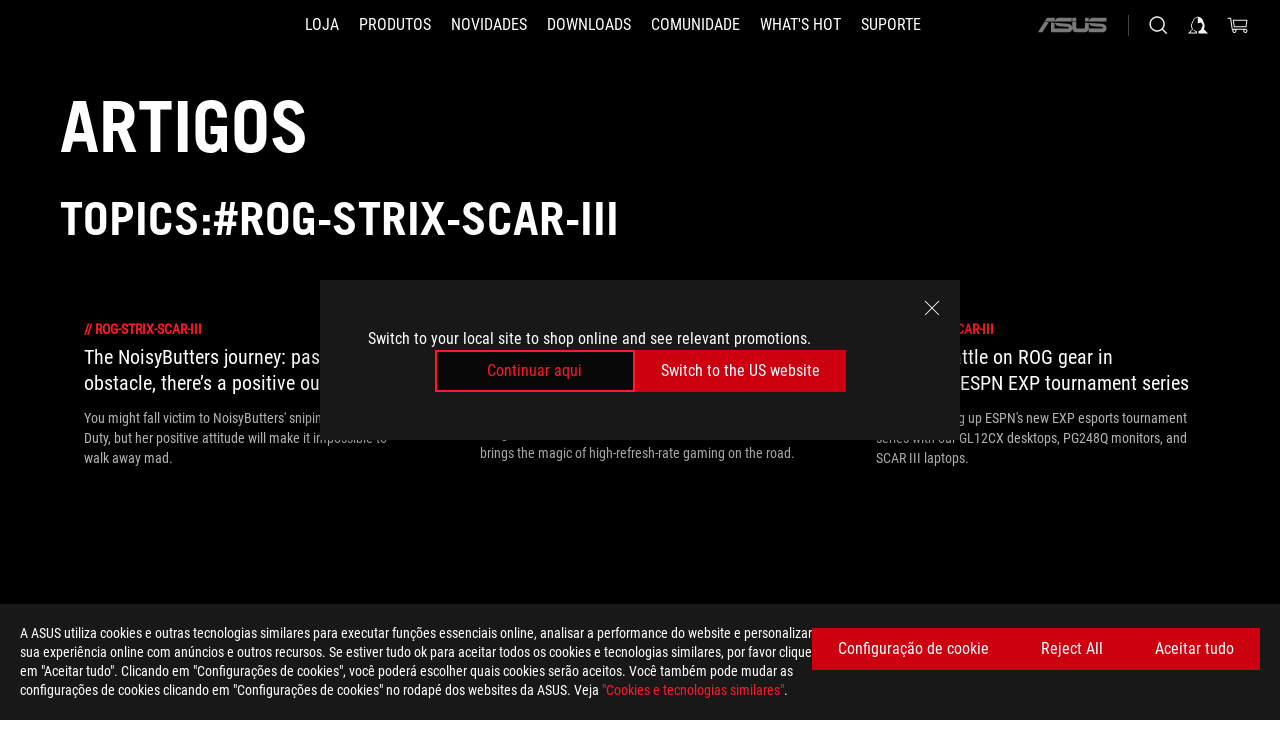

--- FILE ---
content_type: text/html; charset=utf-8
request_url: https://rog.asus.com/pt/tag/rog-strix-scar-iii/
body_size: 27903
content:
<!doctype html>
<html data-n-head-ssr dir="ltr" lang="pt-pt" data-n-head="%7B%22dir%22:%7B%22ssr%22:%22ltr%22%7D,%22lang%22:%7B%22ssr%22:%22pt-pt%22%7D%7D">
  <head >
    <meta data-n-head="ssr" charset="utf-8"><meta data-n-head="ssr" name="viewport" content="width=device-width, initial-scale=1.0"><meta data-n-head="ssr" name="robots" content="index"><meta data-n-head="ssr" data-hid="description" name="description" content="Notícias sobre o hardware de jogos ROG mais recente, além de dicas e guias para otimizar a configuração do seu PC ou laptop para jogos."><meta data-n-head="ssr" data-hid="og:title" property="og:title" content="ROG - Republic of Gamers｜Portugal | For Those Who Dare"><meta data-n-head="ssr" data-hid="og:type" property="og:type" content="website"><meta data-n-head="ssr" data-hid="og:site_name" property="og:site_name" content="@ROG"><meta data-n-head="ssr" data-hid="og:description" property="og:description" content="ASUS é uma das três maiores marcas de notebooks de consumo em todo o mundo e das mais vendidas e premiadas motherboards do Mundo. Impulsionada pela inovação e comprometida com a qualidade, a ASUS ganhou 4.256 prémios em 2013 e é amplamente aplaudida pelo mercado por revolucionar a indústria de PCs com o Eee PC™. A receita da empresa em 2011 foi de cerca 11.9 Mil milhões de Dólares."><meta data-n-head="ssr" data-hid="og:url" property="og:url" content="https://rog.asus.com/pt/tag/rog-strix-scar-iii/"><meta data-n-head="ssr" data-hid="og:image" property="og:image" content=""><meta data-n-head="ssr" data-hid="twitter:title" property="twitter:title" content="ROG - Republic of Gamers｜Portugal | For Those Who Dare"><meta data-n-head="ssr" data-hid="twitter:site" property="twitter:site" content="@ROG"><meta data-n-head="ssr" data-hid="twitter:description" property="twitter:description" content="ASUS é uma das três maiores marcas de notebooks de consumo em todo o mundo e das mais vendidas e premiadas motherboards do Mundo. Impulsionada pela inovação e comprometida com a qualidade, a ASUS ganhou 4.256 prémios em 2013 e é amplamente aplaudida pelo mercado por revolucionar a indústria de PCs com o Eee PC™. A receita da empresa em 2011 foi de cerca 11.9 Mil milhões de Dólares."><meta data-n-head="ssr" data-hid="twitter:card" property="twitter:card" content="summary_large_image"><meta data-n-head="ssr" data-hid="twitter:image" property="twitter:image" content=""><title>#ROG-STRIX-SCAR-III | Artigos | ROG - Republic of Gamers｜Portugal | For Those Who Dare</title><link data-n-head="ssr" rel="icon" type="image/x-icon" href="/rog/nuxtStatic/img/favicon.ico"><link data-n-head="ssr" rel="preconnect" href="https://dlcdnwebimgs.asus.com"><link data-n-head="ssr" rel="preconnect" href="https://dlcdnrog.asus.com"><link data-n-head="ssr" rel="preconnect" href="https://asus-brand-assistant.asus.com"><link data-n-head="ssr" rel="preconnect" href="https://dlcdnimgs.asus.com"><link data-n-head="ssr" rel="stylesheet" href="/rog/nuxtStatic/css/fontHQ.css"><link data-n-head="ssr" rel="stylesheet" href="https://dlcdnimgs.asus.com/vendor/cookie-banner/css/alert-info_rog.css" type="text/css"><link data-n-head="ssr" rel="stylesheet" href="https://dlcdnimgs.asus.com/vendor/location-reminder/css/locationreminder_rog.css" type="text/css"><link data-n-head="ssr" rel="canonical" href="https://rog.asus.com/pt/tag/rog-strix-scar-iii/"><script data-n-head="ssr" type="text/javascript" src="https://dlcdnrog.asus.com/rog/js/jquery-1.12.4.min.js"></script><script data-n-head="ssr" type="text/javascript">window.AsusAPIConfig = {
          system: "rog",
          websitePath: 'pt',
          theme: "rog",
          campaignId: "3f8bcb17-b07f-4992-bcf7-72cdfcf704f9",
          zIndex: 11900,
        }; </script><script data-n-head="ssr" src="" defer></script><script data-n-head="ssr" type="text/javascript">(function (w, d, s, l, i) {
          w[l] = w[l] || [];
          w[l].push({'gtm.start': new Date().getTime(), event: 'gtm.js' });
          var f = d.getElementsByTagName(s)[0],
          j = d.createElement(s),
          dl = l != "dataLayer" ? "&l=" + l : "";
          j.defer = true;
          j.src = "https://www.googletagmanager.com/gtm.js?id=" + i + dl;
          f.parentNode.insertBefore(j, f);
          })(window, document, "script", "dataLayer", "GTM-NJRLM8");
          </script><script data-n-head="nuxt-jsonld" data-hid="nuxt-jsonld--6d53e116" type="application/ld+json">[{"@context":"http://schema.org","@type":"Corporation","name":"Artigos | ROG - Republic of Gamers｜Portugal | For Those Who Dare","url":"https://rog.asus.com/pt/tag/rog-strix-scar-iii/","description":"ASUS é uma das três maiores marcas de notebooks de consumo em todo o mundo e das mais vendidas e premiadas motherboards do Mundo. Impulsionada pela inovação e comprometida com a qualidade, a ASUS ganhou 4.256 prémios em 2013 e é amplamente aplaudida pelo mercado por revolucionar a indústria de PCs com o Eee PC™. A receita da empresa em 2011 foi de cerca 11.9 Mil milhões de Dólares.","mainEntity":{"@type":"ItemList","itemListElement":[{"@type":"Article","url":"https://rog.asus.com/","headline":"The NoisyButters journey: past every obstacle, there’s a positive outcome","image":"https://dlcdnrog.asus.com/rog/media/1572651604138.webp"},{"@type":"Article","url":"https://rog.asus.com/pt/articles/rog-gaming-laptops/the-rog-strix-scar-iii-gives-esports-gamers-a-240hz-display-for-dominant-performance/","headline":"Basking in the glory of 240Hz gaming with the ROG Strix SCAR III","image":"https://dlcdnrog.asus.com/rog/media/1570078178593.webp"},{"@type":"Article","url":"https://rog.asus.com/pt/articles/events/gamers-battle-on-rog-gear-in-new-espn-exp-tournament-series/","headline":"Gamers battle on ROG gear in upcoming ESPN EXP tournament series","image":"https://dlcdnrog.asus.com/rog/media/1562042385731.webp"}]}},{"@context":"http://schema.org","@type":"BreadcrumbList","itemListElement":[{"@type":"ListItem","position":1,"name":"ROG STRIX SCAR III","item":"https://rog.asus.com/pt/tag/rog-strix-scar-iii/"}]}]</script><link rel="stylesheet" href="/_nuxt/b63d001131340.css"><link rel="stylesheet" href="/_nuxt/466cf01131340.css"><link rel="stylesheet" href="/_nuxt/6756901131340.css"><link rel="stylesheet" href="/_nuxt/94d3f01131340.css"><link rel="stylesheet" href="/_nuxt/08ed801131340.css"><link rel="stylesheet" href="/_nuxt/0aa0401131340.css"><link rel="stylesheet" href="/_nuxt/8fac401131340.css"><link rel="stylesheet" href="/_nuxt/9fcc201131340.css"><link rel="stylesheet" href="/_nuxt/c252b01131340.css">
  </head>
  <body id="rogProduct" data-n-head="%7B%22id%22:%7B%22ssr%22:%22rogProduct%22%7D%7D">
    <div data-server-rendered="true" id="__nuxt"><div class="PageLoading__loadingContainer__LnxUq PageLoading__isLeave__YZea2"><i class="PageLoading__loadingIcon__Rr9iJ"></i></div><div id="__layout"><div id="defaultWrapper" data-dirtype="ltr" class="rogApp pt default__defaultWrapper__ku4fA"><noscript><iframe src="//www.googletagmanager.com/ns.html?id=GTM-NJRLM8" height="0" width="0" style="display:none;visibility:hidden"></iframe></noscript> <div><div dir="ltr" class="newHeader Header__headerWrapper__4ipKk Header__upscrolled__V-ogp Header__noSticky__kZaPC"><div class="Header__headerContainer__-AktX"><header aria-label="rog header" class="robotoFont Header__header__iNAJ6"><a aria-label="ROG - Republic of Gamers" href="/" id="rogLogo" class="Header__rogLogo__LY-pL"><div class="Header__rogLogoIcon__SUCq+"><svg xmlns="http://www.w3.org/2000/svg" viewBox="0 0 200 37" svg-inline role="presentation" focusable="false"><path d="M22.2 29.1c.8.5 1.6 1 2.4 1.4 8.6 3.8 21.3 6.1 23.7 5.3C55 33.6 62.5 19.5 64.8 13c0 0-7 2.8-14.1 6.1-5.9 2.8-12.4 6-12.4 6l16.5-5s-4.4 10.4-10.2 11.6c-5.8 1.2-16-2.9-16-2.9.8-.7 11.6-8.6 36.8-18.9 1.1-.8 1.8-2.1 2-3.4-5.8.6-11.4 2.3-16.7 4.8-10.6 5-28.5 17.8-28.5 17.8zM3.8 24c1.8 2.3 9.2 4.2 10.2 4.4-4.6-3.2-14-12-14-12 1 2.7 2.3 5.2 3.8 7.6z"></path><path d="M25.6 22.9C30.5 19.3 47.9 4.6 64.7.6c0 0-8.8-1.4-21.3 2.5-4.5 1.4-11 7.7-23.1 19.4-1.6.9-7.5-2.5-10.9-4.1 0 0 5.6 8.9 7.6 11.5 3 4.1 8.5 6.5 8.5 6.5-.5-.5-4.3-4.5-5.4-6.8-.7-1.1.1-2.7 5.5-6.7zM127.9 6.8h-3v8.9h-5.6V6.8h-3v10.4h11.6zM152.9 15.6h-7.5V6.8h-3.1v10.4h9.2zM154.2 6.8h3.1v10.4h-3.1zM191.7 8.3h6.9l1.4-1.5h-11.4v10.4h3.1v-5.1h6.7l1.2-1.6h-7.9zM106.6 13.8h8.3V7.6c0-.4-.3-.8-.7-.8h-10.7v10.3h3.1v-3.3zm0-5.5h5c.1 0 .3 0 .3.5v3.5h-5.3v-4zM140.7 10.8h-.9v-3c0-.6-.3-1-.8-1h-9.7v10.4h11.3l.1-6.4zm-3.1 4.8h-5.2v-3.3h5.2v3.3zm0-4.8h-5.2V8.3h4.9c.3 0 .3.4.3.5v2zM100.5 8.3l1.6-1.5H90.5v10.3h11.6l-1.6-1.5h-6.9v-2.8h7.8v-1.7h-7.8V8.3zM162 8.3h7l1.5-1.5h-11.6v10.3H169l1.5-1.5H162zM154 24.5l1.3-1.5h-11.8v5.6h8.5v3.1h-8.9l1.9 1.6h10.2V27h-8.6v-2.5zM100.6 23h-11v10.3h3.1v-4.4h5.5v4.4h3.1v-9.4c.1-.4-.2-.8-.7-.9zm-2.4 4.4h-5.4v-2.9h5.1c.3 0 .3.3.3.5v2.4zM127.2 24.5l1.6-1.5h-11.7v10.3h11.7l-1.6-1.5h-7V29h7.9v-1.7h-7.9v-2.8zM86.4 24.6L88 23H75.8v10.3h11.8v-5.6h-3.1v4.1H79v-7.2zM103 23v10.4h3.2v-6l3 2.1 3.1-2.1v6h3.1V23l-6.2 4.1zM141.8 28.9v-5c0-.5-.3-1-.8-1h-11.2v10.4h3.1v-8.8h5.4c.3 0 .3.3.3.5v2h-5.1l5.6 6.3h3.7l-3.9-4.4h2.9zM88.7 14.1V7.8c0-.5 0-1-.6-1H75.8V14l3.2 3.5V8.3h6c.4 0 .5.1.5.5v3.3h-5.3l8.5 8.9v-3.5L85.5 14h3.2zM186.1 6.8h-10.5v7.5l2.5 2.9h8.7V7.6c0-.4-.3-.8-.7-.8zm-2.4 8.8h-3.3l-1.7-2V8.3h5v7.3z"></path></svg></div></a> <div class="Header__accessibility__Wa+tY"><div class="orb-skip-links"><span>Accessibility links</span> <ul><li><a href="#rogContent" aria-label="Skip to content">Skip to content</a></li> <li><a aria-label="Accessibility Help" href="https://www.asus.com/pt/content/Accessibility-Policy/">Accessibility Help</a></li> <li><a href="#rogMenu" aria-label="Skip to Menu">Skip to Menu</a></li> <li><a href="#rogFooter" aria-label="Rodapé ASUS">Rodapé ASUS</a></li></ul></div></div> <nav class="Header__headerNav__9MLbL"><div aria-label="Menu" role="button" tabindex="0" class="Header__headerBurger__sqASp"><span class="Header__rogBurger__di8FM"><svg width="24" height="24" viewBox="0 0 24 24" fill="none" xmlns="http://www.w3.org/2000/svg" svg-inline alt="close" role="presentation" focusable="false"><path fill-rule="evenodd" clip-rule="evenodd" d="M20 6H4v1h16V6zm0 5.5H4v1h16v-1zM4 17h16v1H4v-1z" fill="#fff"></path></svg></span></div> <div class="mobileMenu Header__headerMenu__lncT7"><!----> <ul aria-hidden="true" class="Header__userListMobile__Xz0G0"><li class="Header__userMobileListTitle__HY03J"><svg xmlns="http://www.w3.org/2000/svg" data-name="圖層 1" viewBox="0 0 32 32" role="button" aria-label="go back" svg-inline alt="left" focusable="false"><path d="M8.93 13.77L22.94 0v6.7l-9.18 8.94 9.18 9.66V32L8.93 17.51l-1.87-1.87 1.87-1.87z"></path></svg> <p>UTILIZADOR</p></li> <!----> <li><ul role="list" class="Header__accountLinkSection__-4tgi"><li role="none" style="display:;"><a aria-label="My ROG Elite Rewards" href="https://rog.asus.com/elite/">
                    My ROG Elite Rewards
                  </a> <!----></li><li role="none" style="display:;"><a aria-label="A Minha Conta" href="https://account.asus.com/overview.aspx?login_background=general_black">
                    A Minha Conta
                  </a> <!----></li><li role="none" style="display:;"><a aria-label="Verificar a Minha Encomenda" href="https://estore.asus.com/pt/rog/sales/guest/form/">
                    Verificar a Minha Encomenda
                  </a> <!----></li><li role="none" style="display:;"><a aria-label="A Minha Lista de Desejos" href="https://estore.asus.com/pt/rog/wishlist/">
                    A Minha Lista de Desejos
                  </a> <!----></li><li role="none" style="display:;"><a aria-label="Perguntas Frequentes sobre as Compras" href="https://estore.asus.com/pt/rog/shopping-faqs/">
                    Perguntas Frequentes sobre as Compras
                  </a> <!----></li> <!----></ul></li></ul> <ol role="list" class="headerMenuList Header__headerMenuList__jpBKd"><li role="listitem" class="headerItem Header__menuList__61wq5"><a id="rogMenu" aria-label="LOJA" href="https://www.asus.com/pt/store/" target="_blank" rel="noopener noreferrer" class="Header__noArrow__bv8YA"><span class="menuItem">LOJA</span></a> <!----></li><li role="listitem" class="headerItem Header__menuList__61wq5"><div tabindex="0" aria-haspopup="true" id="rogMenu1" class="Header__menuItem__yvKxM"><span class="menuItem">Produtos</span> <div class="Header__isMobileArrow__8hwJn"><svg width="16" height="16" viewBox="0 0 16 16" fill="none" xmlns="http://www.w3.org/2000/svg" svg-inline role="none" alt="right" focusable="false"><path d="M12.733 8l-6.666 6.667H3.333L10 8 3.333 1.333h2.734L12.733 8z" fill="#181818"></path></svg></div></div> <!----></li><li role="listitem" class="headerItem Header__menuList__61wq5"><div tabindex="0" aria-haspopup="true" id="rogMenu2" class="Header__menuItem__yvKxM"><span class="menuItem">Novidades</span> <div class="Header__isMobileArrow__8hwJn"><svg width="16" height="16" viewBox="0 0 16 16" fill="none" xmlns="http://www.w3.org/2000/svg" svg-inline role="none" alt="right" focusable="false"><path d="M12.733 8l-6.666 6.667H3.333L10 8 3.333 1.333h2.734L12.733 8z" fill="#181818"></path></svg></div></div> <!----></li><li role="listitem" class="headerItem Header__menuList__61wq5"><div tabindex="0" aria-haspopup="true" id="rogMenu3" class="Header__menuItem__yvKxM"><span class="menuItem">Downloads</span> <div class="Header__isMobileArrow__8hwJn"><svg width="16" height="16" viewBox="0 0 16 16" fill="none" xmlns="http://www.w3.org/2000/svg" svg-inline role="none" alt="right" focusable="false"><path d="M12.733 8l-6.666 6.667H3.333L10 8 3.333 1.333h2.734L12.733 8z" fill="#181818"></path></svg></div></div> <!----></li><li role="listitem" class="headerItem Header__menuList__61wq5"><div tabindex="0" aria-haspopup="true" id="rogMenu4" class="Header__menuItem__yvKxM"><span class="menuItem">Comunidade</span> <div class="Header__isMobileArrow__8hwJn"><svg width="16" height="16" viewBox="0 0 16 16" fill="none" xmlns="http://www.w3.org/2000/svg" svg-inline role="none" alt="right" focusable="false"><path d="M12.733 8l-6.666 6.667H3.333L10 8 3.333 1.333h2.734L12.733 8z" fill="#181818"></path></svg></div></div> <!----></li><li role="listitem" class="headerItem Header__menuList__61wq5"><div tabindex="0" aria-haspopup="true" id="rogMenu5" class="Header__menuItem__yvKxM"><span class="menuItem">What's HOT</span> <div class="Header__isMobileArrow__8hwJn"><svg width="16" height="16" viewBox="0 0 16 16" fill="none" xmlns="http://www.w3.org/2000/svg" svg-inline role="none" alt="right" focusable="false"><path d="M12.733 8l-6.666 6.667H3.333L10 8 3.333 1.333h2.734L12.733 8z" fill="#181818"></path></svg></div></div> <!----></li><li role="listitem" class="headerItem Header__menuList__61wq5"><a id="rogMenu6" aria-label="Suporte" href="https://rog.asus.com/pt/support" target="_blank" rel="noopener noreferrer" class="Header__noArrow__bv8YA"><span class="menuItem">Suporte</span></a> <!----></li> <li role="listitem"><a aria-label="ASUS" href="https://www.asus.com/pt/" class="Header__mobileAsusLogo__UzZfj"><svg xmlns="http://www.w3.org/2000/svg" width="71.418" height="15.556" viewBox="0 0 71.418 15.556" svg-inline alt="asus" role="presentation" focusable="false"><g data-name="组件 69 – 1"><path fill="#797979" stroke="rgba(0,0,0,0)" stroke-miterlimit="10" d="M52.803 15.056l.009-3.84h13.593a1.609 1.609 0 00.649-.183.818.818 0 00.256-.578c0-.737-.613-.769-.921-.785l-9.882-.815A4.615 4.615 0 0154.3 7.812a3.758 3.758 0 01-1.271-2.052s12.766.746 14.184.877a4.359 4.359 0 013.618 3.351 6.077 6.077 0 01-.022 1.57 4.233 4.233 0 01-4.008 3.5zm-12.767-.017l-.354-.025a4.216 4.216 0 01-3.621-3.534v-.609a5.825 5.825 0 01-.077.656 4.261 4.261 0 01-3.52 3.5h-18.3v-9.8l3.8.276v5.738h13.688a.768.768 0 00.807-.74c.007-.738-.562-.814-.864-.828 0 0-9.444-.774-9.782-.806a4.988 4.988 0 01-2.284-1.074 3.976 3.976 0 01-1.2-2.258s12.694 1 14.119 1.129c2.392.221 3.494 2.753 3.59 3.327 0 0 .008.059.015.164V4.642l3.881.278v5.078a1.23 1.23 0 001.119 1.273h6.6a1.264 1.264 0 001.267-1.285v-4.46l3.843.227v5.358c0 3.627-3.817 3.931-3.817 3.931zM.918 15.021L7.651 4.597l4.341.458-6.472 9.966zM52.803 4.363v-.311a5.491 5.491 0 01.973-2A4.27 4.27 0 0156.918.5h14v3.866zm-3.937 0V.519h3.909v3.844zm-12.844 0V.519h3.912v3.844zm-28.216 0s1.589-2.59 1.983-3.1a1.682 1.682 0 011.4-.738h6.946v3.527a5.5 5.5 0 01.977-2A4.252 4.252 0 0122.253.496h13.086v3.863z" data-name="联合 1"></path></g></svg></a></li></ol> <!----></div></nav> <div class="Header__iconBlock__WQh2q"><div class="Header__asusLogo__I7sul"><a aria-label="ASUS" href="https://www.asus.com/pt/"><svg xmlns="http://www.w3.org/2000/svg" width="71.418" height="15.556" viewBox="0 0 71.418 15.556" svg-inline alt="asus" role="none" focusable="false"><g data-name="组件 69 – 1"><path fill="#797979" stroke="rgba(0,0,0,0)" stroke-miterlimit="10" d="M52.803 15.056l.009-3.84h13.593a1.609 1.609 0 00.649-.183.818.818 0 00.256-.578c0-.737-.613-.769-.921-.785l-9.882-.815A4.615 4.615 0 0154.3 7.812a3.758 3.758 0 01-1.271-2.052s12.766.746 14.184.877a4.359 4.359 0 013.618 3.351 6.077 6.077 0 01-.022 1.57 4.233 4.233 0 01-4.008 3.5zm-12.767-.017l-.354-.025a4.216 4.216 0 01-3.621-3.534v-.609a5.825 5.825 0 01-.077.656 4.261 4.261 0 01-3.52 3.5h-18.3v-9.8l3.8.276v5.738h13.688a.768.768 0 00.807-.74c.007-.738-.562-.814-.864-.828 0 0-9.444-.774-9.782-.806a4.988 4.988 0 01-2.284-1.074 3.976 3.976 0 01-1.2-2.258s12.694 1 14.119 1.129c2.392.221 3.494 2.753 3.59 3.327 0 0 .008.059.015.164V4.642l3.881.278v5.078a1.23 1.23 0 001.119 1.273h6.6a1.264 1.264 0 001.267-1.285v-4.46l3.843.227v5.358c0 3.627-3.817 3.931-3.817 3.931zM.918 15.021L7.651 4.597l4.341.458-6.472 9.966zM52.803 4.363v-.311a5.491 5.491 0 01.973-2A4.27 4.27 0 0156.918.5h14v3.866zm-3.937 0V.519h3.909v3.844zm-12.844 0V.519h3.912v3.844zm-28.216 0s1.589-2.59 1.983-3.1a1.682 1.682 0 011.4-.738h6.946v3.527a5.5 5.5 0 01.977-2A4.252 4.252 0 0122.253.496h13.086v3.863z" data-name="联合 1"></path></g></svg> <span class="sr-only">ASUS home logo</span></a></div> <button id="searchButton" tabindex="0" aria-haspopup="true" aria-label="Search, type and press enter to search" class="searchButton Header__searchButton__NyfWa" style="display:;"><svg width="24" height="24" viewBox="0 0 24 24" fill="none" xmlns="http://www.w3.org/2000/svg" role="none" svg-inline alt="search" focusable="false"><g clip-path="url(#clip0_928_570)"><path fill-rule="evenodd" clip-rule="evenodd" d="M16.045 16.645a7.5 7.5 0 11.707-.707l4.254 4.254-.707.707-4.254-4.254zm-.342-1.049A6.5 6.5 0 106.51 6.404a6.5 6.5 0 009.193 9.192z" fill="#fff"></path></g><defs><clipPath id="clip0_928_570"><path fill="#fff" d="M0 0h24v24H0z"></path></clipPath></defs></svg></button> <!----> <div class="headerPersonalBlock__personalWrapper__N2xAS"><button id="personMenuButton" aria-haspopup="true" aria-controls="personMenu" type="button" aria-label="Account Manager byundefined" tabindex="0" class="userButton headerPersonalBlock__accountButton__y2X2l headerPersonalBlock__isLogin__zviqO"><svg width="24" height="24" viewBox="0 0 24 24" fill="none" xmlns="http://www.w3.org/2000/svg" svg-inline alt="user" role="presentation" focusable="false" class="svg-icon"><path d="M12.613 18.28v2.1H22l-4.009-4.009.7-3.982v-.1c-.484-1.44-2.1-6.195-2.783-6.846a18.386 18.386 0 00-3.701-1.874L12 3.5l-.17.069A18.393 18.393 0 008.13 5.443c-.69.651-2.89 5.848-3.32 6.88l-.063.139 1.235 3.939L2 20.383h8.886V18.53l-2.873-1.718-.442.739 2.448 1.452v.507H4.094l2.795-3.123-1.215-4.121a50.59 50.59 0 012.97-6.447 15.671 15.671 0 013.107-1.614V10.304l3.332-.868c.633.85 1.17 1.766 1.6 2.733l-1.587 4.425-2.483 1.686z" fill="#F7F7F7"></path></svg> <img aria-hidden="" src="" alt="user" style="display:none;"></button> <!----></div> <div class="MiniCart__bagWrapper__gKdgC"><button aria-label="0 items in shopping cart" tabindex="0" aria-haspopup="true" class="bagButton MiniCart__bagButton__21a47"><svg width="24" height="24" viewBox="0 0 24 24" fill="none" xmlns="http://www.w3.org/2000/svg" svg-inline alt="bag" role="presentation" focusable="false" class="svg-icon"><path fill-rule="evenodd" clip-rule="evenodd" d="M4.22 5.79l1.57 11.06h.806A2.078 2.078 0 008.38 20a2.078 2.078 0 001.783-3.153l7.428-.006A2.078 2.078 0 0019.37 20c1.149 0 2.079-.93 2.079-2.08 0-1.113-.871-2.02-1.97-2.077v-.003h-.124l-10.787.008a2.114 2.114 0 00-.381 0l-1.528.002L5.09 4.79H1.5v1h2.72zm14.07 12.13c0-.597.485-1.075 1.071-1.08h.017a1.075 1.075 0 011.072 1.08c0 .6-.48 1.08-1.08 1.08-.6 0-1.08-.48-1.08-1.08zM8.247 16.848h.266c.536.065.947.517.947 1.072 0 .6-.48 1.08-1.08 1.08-.6 0-1.08-.48-1.08-1.08 0-.554.418-1.006.947-1.072zM19.56 13.24l.77-5.37H7.89l.77 5.37h10.9zM6.74 6.87h14.73l-1.05 7.37H7.79L6.74 6.87z" fill="#F2F2F2"></path></svg> <!----></button> <div class="bagDropdownMenu MiniCart__bagDropdownMenu__nOEHD MiniCart__desktopBagDropdownMenu__EsRdY" style="left:auto;right:-20px;"><button aria-label="close button" tabindex="0" type="button" class="MiniCart__closeButton__U43ii"><svg width="24" height="24" viewBox="0 0 24 24" fill="none" xmlns="http://www.w3.org/2000/svg" svg-inline alt="close" role="presentation" focusable="false"><path fill-rule="evenodd" clip-rule="evenodd" d="M4.647 5.353l.707-.707L12 11.293l6.646-6.647.708.707L12.708 12l6.647 6.647-.708.707-6.646-6.647-6.647 6.647-.707-.707L11.293 12 4.647 5.353z" fill="#181818"></path></svg></button> <div class="MiniCart__emptyText__luCEA"><p class="MiniCart__title__+qNaA">Your Bag is empty.</p> <!----></div></div> <div class="bagDropdownMenu MiniCart__bagDropdownMenu__nOEHD MiniCart__mobileBagDropdownMenu__DVJE2" style="left:auto;right:-20px;"><button aria-label="close button" tabindex="0" type="button" class="MiniCart__closeButton__U43ii"><svg xmlns="http://www.w3.org/2000/svg" data-name="圖層 1" viewBox="0 0 32 32" svg-inline alt="close" role="presentation" focusable="false"><path d="M28 5.41L26.59 4 16 14.59 5.41 4 4 5.41 14.59 16 4 26.59 5.41 28 16 17.41 26.59 28 28 26.59 17.41 16 28 5.41z"></path></svg></button> <div class="MiniCart__emptyText__luCEA"><p class="MiniCart__title__+qNaA">Your Bag is empty.</p> <p><a href="">  </a></p></div></div></div></div></header> <!----></div></div></div> <main class="layout"><div class="Article__articlePage__2YebO"><div class="Article__articleTitleContent__obHfm Article__tag__iJy8G"><!----> <h2 class="twTradegothicltproFont Article__articleTitle__YbTNW">Artigos</h2></div> <div class="Article__articleTwoContent__21fVU"><!----> <!----> <h1 class="twTradegothicltproFont Article__articleTagTitle__OJ6Nx Article__tag__iJy8G">Topics:#rog-strix-scar-iii</h1> <div class="Article__articleTopWrapper__lhr4n"><!----> <!----></div></div> <!----> <!----> <div class="Article__articleWrapper__kwsyZ"><div class="ArticleItem__articleItem__+Qu30"><a href="https://rog.asus.com/"><div class="ArticleItem__photo__0fHHU"><img src="https://dlcdnrog.asus.com/rog/media/1572651604138.webp" alt="The NoisyButters journey: past every obstacle, there’s a positive outcome"></div> <div class="ArticleItem__category__7uNGt"><span>//</span> <span>rog-strix-scar-iii</span></div> <div class="ArticleItem__title__CTnaw"><h2>The NoisyButters journey: past every obstacle, there’s a positive outcome</h2></div> <div class="ArticleItem__description__2SON7"><p>You might fall victim to NoisyButters' sniping in Call of Duty, but her positive attitude will make it impossible to walk away mad.</p></div></a> <div class="ArticleItem__corner1__E6M+k"></div> <div class="ArticleItem__corner2__1Ptg0"></div> <div class="ArticleItem__corner3__-Ui4U"></div> <div class="ArticleItem__corner4__ToK2s"></div></div><div class="ArticleItem__articleItem__+Qu30"><a href="https://rog.asus.com/pt/articles/rog-gaming-laptops/the-rog-strix-scar-iii-gives-esports-gamers-a-240hz-display-for-dominant-performance/"><div class="ArticleItem__photo__0fHHU"><img src="https://dlcdnrog.asus.com/rog/media/1570078178593.webp" alt="Basking in the glory of 240Hz gaming with the ROG Strix SCAR III"></div> <div class="ArticleItem__category__7uNGt"><span>//</span> <span>rog-strix-scar-iii</span></div> <div class="ArticleItem__title__CTnaw"><h2>Basking in the glory of 240Hz gaming with the ROG Strix SCAR III</h2></div> <div class="ArticleItem__description__2SON7"><p>We go hands-on with the ROG Strix SCAR III to see how it brings the magic of high-refresh-rate gaming on the road.</p></div></a> <div class="ArticleItem__corner1__E6M+k"></div> <div class="ArticleItem__corner2__1Ptg0"></div> <div class="ArticleItem__corner3__-Ui4U"></div> <div class="ArticleItem__corner4__ToK2s"></div></div><div class="ArticleItem__articleItem__+Qu30"><a href="https://rog.asus.com/pt/articles/events/gamers-battle-on-rog-gear-in-new-espn-exp-tournament-series/"><div class="ArticleItem__photo__0fHHU"><img src="https://dlcdnrog.asus.com/rog/media/1562042385731.webp" alt="Gamers battle on ROG gear in upcoming ESPN EXP tournament series"></div> <div class="ArticleItem__category__7uNGt"><span>//</span> <span>rog-strix-scar-iii</span></div> <div class="ArticleItem__title__CTnaw"><h2>Gamers battle on ROG gear in upcoming ESPN EXP tournament series</h2></div> <div class="ArticleItem__description__2SON7"><p>ROG is powering up ESPN's new EXP esports tournament series with our GL12CX desktops, PG248Q monitors, and SCAR III laptops. </p></div></a> <div class="ArticleItem__corner1__E6M+k"></div> <div class="ArticleItem__corner2__1Ptg0"></div> <div class="ArticleItem__corner3__-Ui4U"></div> <div class="ArticleItem__corner4__ToK2s"></div></div></div> <!----> <!----> <!----></div></main> <div><footer dir="ltr" class="footer newFooter Footer__footerContainer__4paCr"><div class="Footer__footerContent__8f6dw"><div class="Footer__footerTopContent__vP++P" style="display:;"><div aria-label="breadcrumbs" role="navigation" class="Breadcrumb__breadcrumbContainer__1YPg6"><ul class="Breadcrumb__breadcrumbList__qVeH2"><li class="Breadcrumb__breadcrumbHomeList__7VIjI Breadcrumb__breadcrumbItem__JOFwJ" style="display:;"><p class="Breadcrumb__homeLinkIcon__HXqz1"><a aria-label="HomePage" href="https://rog.asus.com/pt/" aria-current="false"><svg width="32" height="18" viewBox="0 0 32 18" fill="none" xmlns="http://www.w3.org/2000/svg" svg-inline role="presentation" focusable="false"><path fill-rule="evenodd" clip-rule="evenodd" d="M12.143 11.094c-2.552 1.888-2.936 2.676-2.627 3.273a20.501 20.501 0 002.58 3.2v.023a11.358 11.358 0 01-4.046-3.097c-.935-1.264-3.596-5.474-3.596-5.474.297.142.634.314.992.495 1.573.799 3.54 1.796 4.173 1.443 5.736-5.593 8.835-8.558 10.954-9.222C26.517-.139 30.677.54 30.677.54 23.67 2.194 16.384 7.825 13.19 10.294c-.425.328-.777.6-1.046.8zm-.445 3.575a8.9 8.9 0 01-1.158-.645s8.482-6.043 13.5-8.429A24.683 24.683 0 0132 3.292a2.404 2.404 0 01-.949 1.622h-.047c-11.95 4.874-16.992 8.657-17.395 8.966 0 .007 4.862 1.918 7.59 1.37 2.727-.547 4.824-5.469 4.824-5.469l1.758-.54-9.578 2.893.525-.266.033-.011c.797-.409 2.504-1.253 5.313-2.567 3.348-1.575 6.669-2.893 6.669-2.893-1.11 3.083-4.653 9.767-7.789 10.791-1.167.375-7.158-.72-11.256-2.519zm7.03-2.8l.009-.005-.142.052.133-.048zm9.975-6.217zM1.812 11.596A17.537 17.537 0 010 7.996s4.478 4.178 6.662 5.703l-.059-.028c-.484-.112-3.928-.956-4.791-2.075z" fill="#B3B3B3"></path></svg></a></p></li> <li><ul class="Breadcrumb__breadcrumbSubList__Mwlb7"><li style="display:;"><p><a aria-label="Gaming  ROG Strix SCAR III" href="https://rog.asus.com/pt/tag/rog-strix-scar-iii/" aria-current="false"><span>Gaming  ROG Strix SCAR III</span></a></p></li> <!----></ul></li></ul></div></div> <div class="Footer__footerPayMentContent__XPHka Footer__noPayMent__pCsRR"><!----> <div class="Footer__crmWrapper__YQPB5"><label for>Obtenha as últimas ofertas e muito mais</label> <div class="Footer__crmInputWrapper__CwI5O"><span class="Footer__measureSpan__CYOrq">
            Insira o endereço de e-mail
          </span> <input type="email" placeholder="Insira o endereço de e-mail" value="" class="Footer__crmInput__9HXwz"> <div class="Footer__crmButton__tkSOw"><div class="ButtonRed__redFullButton__0lMzl"><div role="button" tabindex="0" class="btn ButtonRed__btnRed__SXGza ButtonRed__isFull__6Glcz ButtonRed__maxWidth__D1j8R ButtonRed__isCrmButton__-qqmC"><div class="buttonClick ButtonRed__inner__U++OE"><span class="buttonClick"><!----> <!---->
          Regista-te
        </span></div> <div class="buttonClick ButtonRed__hoverColor__0DIt8"></div></div></div></div></div> <p class="Footer__warnText__A96XK"><svg width="12" height="12" viewBox="0 0 12 12" fill="none" xmlns="http://www.w3.org/2000/svg" svg-inline alt="warn" role="presentation" focusable="false" class="icon"><path d="M6 0a6 6 0 110 12A6 6 0 016 0z" fill="#000"></path><path d="M6 0a6 6 0 106 6 6.018 6.018 0 00-6-6zm.692 9H5.308V7.846h1.384V9zm0-2.538H5.308V2.769h1.384v3.693z" fill="#FA5C00"></path></svg>

        Please enter a valid email address.</p></div></div> <div class="Footer__siteMap__NF2ry"><div class="Footer__siteLeftContent__lMlV3"><ul role="list" class="Footer__footerLinks__p1J6O"><li role="listitem" class="Footer__footerLink__jWbYC"><a id="rogFooter" target="_self" rel="" class="Footer__footerItemName__DEwd0 firstFooterItem">Sobre a ROG</a></li><li role="listitem" class="Footer__footerLink__jWbYC"><a id="rogFooter1" target="_blank" rel="noopener noreferrer" class="Footer__footerItemName__DEwd0">NEWSROOM</a></li></ul> <ul role="tree" aria-label="socialMedia" class="Footer__socialList__nGDiB"><li role="treeitem" class="Footer__socialLink__MRz8L"><a href="https://twitter.com/ASUSROGPT" class="Footer__socialItem__sqbj-"><!----> <svg width="24" height="24" viewBox="0 0 24 24" fill="none" xmlns="http://www.w3.org/2000/svg" svg-inline alt="twitter" role="presentation" focusable="false"><path d="M17.751 3.46h3.067l-6.7 7.658L22 21.538h-6.172l-4.833-6.32-5.531 6.32h-3.07l7.167-8.19L2 3.46h6.328l4.37 5.777L17.75 3.46zm-1.076 16.243h1.7L7.404 5.199H5.58l11.094 14.504z" fill="#B3B3B3"></path></svg> <!----> <!----> <!----> <!----> <!----> <!----> <!----> <!----> <!----> <!----> <span class="sr-only">twitter</span></a></li><li role="treeitem" class="Footer__socialLink__MRz8L"><a href="https://www.youtube.com/user/asusrog" class="Footer__socialItem__sqbj-"><!----> <!----> <!----> <svg width="24" height="24" viewBox="0 0 24 24" fill="none" xmlns="http://www.w3.org/2000/svg" svg-inline alt="youtube" role="presentation" focusable="false"><path d="M22.78 8.339s-.214-1.517-.876-2.183c-.838-.877-1.774-.881-2.204-.933C16.623 5 12.004 5 12.004 5h-.008s-4.62 0-7.696.223c-.43.052-1.366.056-2.204.933-.662.666-.873 2.183-.873 2.183S1 10.122 1 11.9v1.667c0 1.779.22 3.562.22 3.562s.214 1.517.871 2.183c.838.877 1.938.846 2.428.94 1.762.169 7.481.22 7.481.22s4.623-.008 7.7-.228c.43-.051 1.366-.056 2.204-.932.662-.666.877-2.183.877-2.183S23 15.351 23 13.568v-1.667c0-1.78-.22-3.562-.22-3.562zM9.728 15.592V9.409l5.942 3.102-5.942 3.08z" fill="#B3B3B3"></path></svg> <!----> <!----> <!----> <!----> <!----> <!----> <!----> <!----> <span class="sr-only">youtube</span></a></li><li role="treeitem" class="Footer__socialLink__MRz8L"><a href="https://www.instagram.com/asusrogpt/" class="Footer__socialItem__sqbj-"><!----> <!----> <svg width="24" height="24" viewBox="0 0 24 24" fill="none" xmlns="http://www.w3.org/2000/svg" svg-inline alt="instagram" role="presentation" focusable="false"><path d="M12.172 4.3c2.672 0 2.989.012 4.04.059.977.043 1.504.207 1.856.344.464.18.8.398 1.148.746.352.351.567.684.746 1.148.137.352.301.883.344 1.856.047 1.055.059 1.372.059 4.04 0 2.673-.012 2.989-.059 4.04-.043.977-.207 1.504-.344 1.856-.18.465-.398.8-.746 1.149a3.076 3.076 0 01-1.148.746c-.352.137-.883.3-1.856.344-1.055.046-1.372.058-4.04.058-2.673 0-2.989-.012-4.04-.058-.977-.043-1.504-.207-1.856-.344-.465-.18-.8-.399-1.148-.746a3.076 3.076 0 01-.747-1.15c-.136-.35-.3-.882-.344-1.855-.046-1.055-.058-1.371-.058-4.04 0-2.672.012-2.989.058-4.04.043-.976.208-1.504.344-1.856.18-.464.399-.8.747-1.148a3.076 3.076 0 011.148-.746c.352-.137.883-.301 1.856-.344 1.051-.047 1.367-.059 4.04-.059zm0-1.801c-2.716 0-3.055.012-4.122.059-1.063.047-1.793.218-2.426.465A4.882 4.882 0 003.85 4.179a4.9 4.9 0 00-1.157 1.77c-.246.637-.418 1.363-.464 2.426-.047 1.07-.06 1.41-.06 4.126 0 2.715.013 3.055.06 4.122.046 1.063.218 1.793.464 2.426.258.66.598 1.22 1.157 1.774a4.89 4.89 0 001.77 1.152c.637.247 1.363.418 2.426.465 1.067.047 1.407.059 4.122.059s3.055-.012 4.122-.059c1.063-.047 1.793-.218 2.426-.465a4.89 4.89 0 001.77-1.152 4.89 4.89 0 001.153-1.77c.246-.637.418-1.364.465-2.426.046-1.067.058-1.407.058-4.122s-.012-3.055-.058-4.122c-.047-1.063-.22-1.793-.465-2.426a4.686 4.686 0 00-1.145-1.778 4.889 4.889 0 00-1.77-1.153c-.637-.246-1.364-.418-2.426-.464-1.07-.051-1.41-.063-4.126-.063z" fill="#B3B3B3"></path><path d="M12.172 7.363a5.139 5.139 0 00-5.138 5.138 5.139 5.139 0 105.138-5.138zm0 8.47a3.333 3.333 0 110-6.666 3.333 3.333 0 010 6.667zM18.712 7.16a1.2 1.2 0 11-2.4 0 1.2 1.2 0 012.4 0z" fill="#B3B3B3"></path></svg> <!----> <!----> <!----> <!----> <!----> <!----> <!----> <!----> <!----> <span class="sr-only">instagram</span></a></li></ul></div></div> <div class="Footer__footerLine__3dhcV"><div></div> <div></div></div> <!----> <div class="Footer__privateContent__hl0oD"><div class="Footer__footerLeftBottomContent__MLbtq"><button tabindex="0" type="button" aria-label="Content Language Selector. Currently set toPortugal/Português" class="Footer__language__wc6xe Footer__footerItemName__DEwd0 Footer__footerRegionButton__GbKJs"><svg xmlns="http://www.w3.org/2000/svg" data-name="圖層 1" viewBox="0 0 32 32" svg-inline alt="language change" role="presentation" focusable="false" class="Footer__languageIcon__7s29R"><path d="M16 0a16 16 0 1016 16A16 16 0 0016 0zm14.28 16h-5.85a29.25 29.25 0 00-.65-6.25 18.25 18.25 0 004.08-1.7 14.21 14.21 0 012.42 8zm-21 0a27.59 27.59 0 01.61-5.83 29.15 29.15 0 005.24.61V16H9.29zm13.42 0h-5.84v-5.22a29.15 29.15 0 005.24-.61 27.59 27.59 0 01.61 5.83zm-7.56 14.14c-1.67-.48-3.17-2.32-4.23-5a26.22 26.22 0 014.23-.45zm1.72-5.42a26.22 26.22 0 014.23.45c-1.06 2.65-2.56 4.49-4.23 5zm0-1.72v-5.25h5.79a25.52 25.52 0 01-1 5.76 29.41 29.41 0 00-4.79-.51zm0-13.94v-7.2c2 .57 3.75 3.11 4.81 6.64a27.42 27.42 0 01-4.81.56zm-1.72-7.2v7.2a27.42 27.42 0 01-4.81-.56c1.06-3.5 2.81-6.07 4.81-6.64zm0 15.89V23a29.41 29.41 0 00-4.8.51 25.52 25.52 0 01-1-5.76zm-6.5 6.15a20.36 20.36 0 00-3.53 1.31 14.26 14.26 0 01-3.27-7.46h5.78a27.14 27.14 0 001.02 6.15zm.56 1.64a14.1 14.1 0 002.25 4 14.19 14.19 0 01-5.08-3 19.55 19.55 0 012.83-1zm13.6 0a19.55 19.55 0 012.83 1 14.19 14.19 0 01-5.08 3 14.1 14.1 0 002.25-4zm.56-1.64a27.14 27.14 0 001-6.15h5.78a14.26 14.26 0 01-3.27 7.46 20.36 20.36 0 00-3.51-1.31zM26.8 6.68a17.25 17.25 0 01-3.45 1.4 15.46 15.46 0 00-2.8-5.6 14.3 14.3 0 016.25 4.2zm-15.35-4.2a15.46 15.46 0 00-2.8 5.6 17.25 17.25 0 01-3.45-1.4 14.3 14.3 0 016.25-4.2zM4.14 8.05a18.25 18.25 0 004.08 1.7A29.25 29.25 0 007.57 16H1.72a14.21 14.21 0 012.42-7.95z"></path></svg> <p>Portugal/Português</p></button></div> <div class="Footer__personalContent__AjxR0"><!----> <ul role="list" class="Footer__termsContent__lvktr"><!----> <li role="listitem"><a href="https://rog.asus.com/pt/terms-of-notice/privacy_policy/" class="Footer__footerItemName__DEwd0 Footer__footerItemLink__Qbyko">Política de Privacidade</a></li><li role="listitem"><a href="https://rog.asus.com/pt/terms-of-notice/official-site/" class="Footer__footerItemName__DEwd0 Footer__footerItemLink__Qbyko">Termos de Utilização</a></li></ul> <button class="Footer__cookieSettingButton__0JFaZ" style="display:;">
          Cookie Settings
        </button> <p class="Footer__copyRightContent__2jo3j Footer__footerItemName__DEwd0">ASUSTeK Computer Inc. Todos os direitos reservados.</p></div></div> <!----></div></footer></div></div></div></div><script>window.__NUXT__=(function(a,b,c,d,e,f,g,h,i,j,k,l,m,n,o,p,q,r,s,t,u,v,w,x,y,z,A,B,C,D,E,F,G,H,I,J,K,L,M,N,O,P,Q,R,S,T,U,V,W,X,Y,Z,_,$,aa,ab,ac,ad,ae,af,ag,ah,ai,aj,ak,al,am,an,ao,ap,aq,ar,as,at,au,av,aw,ax,ay,az,aA,aB,aC,aD,aE,aF,aG,aH,aI,aJ,aK,aL,aM,aN,aO,aP,aQ,aR,aS,aT,aU,aV,aW,aX,aY,aZ,a_,a$,ba,bb,bc,bd,be,bf,bg,bh,bi,bj,bk,bl,bm,bn,bo,bp,bq,br,bs,bt,bu,bv,bw,bx,by,bz,bA,bB,bC,bD,bE,bF,bG,bH,bI,bJ,bK,bL,bM,bN,bO,bP,bQ,bR,bS,bT,bU,bV,bW,bX,bY,bZ,b_,b$,ca,cb,cc,cd,ce,cf,cg,ch,ci,cj,ck,cl,cm,cn){be.websiteId=bf;be.webPath=bg;be.language=T;be.accountLang=N;be.isoCode=bh;be.freeShipping=b;be.memberDiscount=a;be.cookieBannerFlag=a;be.currencyCode=x;be.priceWithTax=c;be.currencySymbol=C;be.currencyPosition=o;be.thousandSeparators=w;be.decimalSeparator=g;be.numberOfDecimal=h;be.storeviewCode=bi;be.ecDomain=r;be.tagLang=bi;be.hatchStatus=c;be.ecStatus=c;be.hatchRegionCode=bh;be.hatchLang=b;be.mcc=s;be.graphqApiType=n;be.priceReduction=c;be.customerGroup=c;be.groupIdOnly=a;be.addOn=c;be.singlePurchase=c;be.guestId=f;be.currencyFormat=c;be.hundredthsTemplate=c;be.brand=c;be.brandName=e;be.miniCarQty=a;be.authHasGroup=l;return {layout:"default",data:[{apiListContent:b,brandingName:S,siteURL:"rog.asus.com\u002Fpt\u002Ftag\u002Frog-strix-scar-iii\u002F",articleListSSR:{count:Z,obj:[{postId:12640,title:"The NoisyButters journey: past every obstacle, there’s a positive outcome",description:"You might fall victim to NoisyButters' sniping in Call of Duty, but her positive attitude will make it impossible to walk away mad.",date:"Nov 07, 2019",newTag:b,imageUrl:"https:\u002F\u002Fdlcdnrog.asus.com\u002Frog\u002Fmedia\u002F1572651604138.webp",link:"https:\u002F\u002Frog.asus.com\u002F",categoryId:b,categoryName:b},{postId:12478,title:"Basking in the glory of 240Hz gaming with the ROG Strix SCAR III",description:"We go hands-on with the ROG Strix SCAR III to see how it brings the magic of high-refresh-rate gaming on the road.",date:"Oct 03, 2019",newTag:b,imageUrl:"https:\u002F\u002Fdlcdnrog.asus.com\u002Frog\u002Fmedia\u002F1570078178593.webp",link:"https:\u002F\u002Frog.asus.com\u002Fpt\u002Farticles\u002Frog-gaming-laptops\u002Fthe-rog-strix-scar-iii-gives-esports-gamers-a-240hz-display-for-dominant-performance\u002F",categoryId:"32135",categoryName:_},{postId:11101,title:"Gamers battle on ROG gear in upcoming ESPN EXP tournament series",description:"ROG is powering up ESPN's new EXP esports tournament series with our GL12CX desktops, PG248Q monitors, and SCAR III laptops. ",date:"Jul 11, 2019",newTag:b,imageUrl:"https:\u002F\u002Fdlcdnrog.asus.com\u002Frog\u002Fmedia\u002F1562042385731.webp",link:"https:\u002F\u002Frog.asus.com\u002Fpt\u002Farticles\u002Fevents\u002Fgamers-battle-on-rog-gear-in-new-espn-exp-tournament-series\u002F",categoryId:"45734",categoryName:$}]},articleTopContent:{title:"Artigos",description:"Notícias sobre o hardware de jogos ROG mais recente, além de dicas e guias para otimizar a configuração do seu PC ou laptop para jogos."}}],fetch:{},error:u,state:{Website:{websiteObj:[{websiteId:c,webPath:"global",language:j,accountLang:H,isoCode:b,freeShipping:b,memberDiscount:a,cookieBannerFlag:a,currencyCode:b,priceWithTax:a,currencySymbol:b,currencyPosition:b,thousandSeparators:b,decimalSeparator:b,numberOfDecimal:a,storeviewCode:b,ecDomain:b,tagLang:b,hatchStatus:a,ecStatus:a,hatchRegionCode:b,hatchLang:b,mcc:b,graphqApiType:b,priceReduction:a,customerGroup:a,groupIdOnly:a,addOn:a,singlePurchase:a,guestId:b,currencyFormat:a,hundredthsTemplate:a,brand:a,brandName:b,miniCarQty:a,authHasGroup:d},{websiteId:h,webPath:"mx",language:v,accountLang:"es-mx",isoCode:aa,freeShipping:b,memberDiscount:a,cookieBannerFlag:a,currencyCode:"MXN",priceWithTax:c,currencySymbol:F,currencyPosition:k,thousandSeparators:g,decimalSeparator:i,numberOfDecimal:h,storeviewCode:ab,ecDomain:z,tagLang:ab,hatchStatus:c,ecStatus:c,hatchRegionCode:aa,hatchLang:b,mcc:A,graphqApiType:n,priceReduction:a,customerGroup:c,groupIdOnly:a,addOn:c,singlePurchase:c,guestId:B,currencyFormat:a,hundredthsTemplate:c,brand:c,brandName:e,miniCarQty:c,authHasGroup:l},{websiteId:Z,webPath:"es",language:v,accountLang:"es-ES",isoCode:ac,freeShipping:b,memberDiscount:a,cookieBannerFlag:a,currencyCode:x,priceWithTax:c,currencySymbol:C,currencyPosition:o,thousandSeparators:i,decimalSeparator:g,numberOfDecimal:h,storeviewCode:ad,ecDomain:r,tagLang:ad,hatchStatus:c,ecStatus:c,hatchRegionCode:ac,hatchLang:b,mcc:s,graphqApiType:n,priceReduction:c,customerGroup:c,groupIdOnly:a,addOn:c,singlePurchase:c,guestId:f,currencyFormat:c,hundredthsTemplate:c,brand:c,brandName:e,miniCarQty:a,authHasGroup:l},{websiteId:4,webPath:"th",language:"ไทย",accountLang:"th-th",isoCode:ae,freeShipping:b,memberDiscount:a,cookieBannerFlag:a,currencyCode:"THB",priceWithTax:c,currencySymbol:"฿",currencyPosition:k,thousandSeparators:g,decimalSeparator:i,numberOfDecimal:h,storeviewCode:af,ecDomain:"https:\u002F\u002Fth.store.asus.com",tagLang:af,hatchStatus:c,ecStatus:c,hatchRegionCode:ae,hatchLang:b,mcc:p,graphqApiType:D,priceReduction:a,customerGroup:c,groupIdOnly:a,addOn:c,singlePurchase:a,guestId:f,currencyFormat:a,hundredthsTemplate:c,brand:c,brandName:e,miniCarQty:a,authHasGroup:d},{websiteId:5,webPath:"tw",language:ag,accountLang:"zh-tw",isoCode:ah,freeShipping:b,memberDiscount:a,cookieBannerFlag:a,currencyCode:"TWD",priceWithTax:c,currencySymbol:"NT$",currencyPosition:k,thousandSeparators:g,decimalSeparator:b,numberOfDecimal:a,storeviewCode:ai,ecDomain:z,tagLang:ai,hatchStatus:a,ecStatus:c,hatchRegionCode:ah,hatchLang:b,mcc:A,graphqApiType:n,priceReduction:a,customerGroup:c,groupIdOnly:a,addOn:c,singlePurchase:c,guestId:B,currencyFormat:a,hundredthsTemplate:a,brand:c,brandName:e,miniCarQty:c,authHasGroup:l},{websiteId:6,webPath:"us",language:j,accountLang:"en-us",isoCode:aj,freeShipping:b,memberDiscount:a,cookieBannerFlag:a,currencyCode:"USD",priceWithTax:a,currencySymbol:F,currencyPosition:k,thousandSeparators:g,decimalSeparator:i,numberOfDecimal:h,storeviewCode:ak,ecDomain:z,tagLang:ak,hatchStatus:c,ecStatus:c,hatchRegionCode:aj,hatchLang:b,mcc:A,graphqApiType:n,priceReduction:a,customerGroup:c,groupIdOnly:a,addOn:c,singlePurchase:c,guestId:B,currencyFormat:a,hundredthsTemplate:c,brand:c,brandName:e,miniCarQty:c,authHasGroup:l},{websiteId:7,webPath:"br",language:T,accountLang:"pt-br",isoCode:"BR",freeShipping:b,memberDiscount:a,cookieBannerFlag:a,currencyCode:"BRL",priceWithTax:c,currencySymbol:"R$ ",currencyPosition:k,thousandSeparators:i,decimalSeparator:g,numberOfDecimal:h,storeviewCode:al,ecDomain:"https:\u002F\u002Fbr.store.asus.com",tagLang:al,hatchStatus:a,ecStatus:c,hatchRegionCode:b,hatchLang:b,mcc:p,graphqApiType:q,priceReduction:a,customerGroup:c,groupIdOnly:a,addOn:a,singlePurchase:a,guestId:f,currencyFormat:c,hundredthsTemplate:c,brand:c,brandName:e,miniCarQty:a,authHasGroup:d},{websiteId:8,webPath:am,language:j,accountLang:am,isoCode:I,freeShipping:b,memberDiscount:a,cookieBannerFlag:a,currencyCode:an,priceWithTax:c,currencySymbol:F,currencyPosition:k,thousandSeparators:g,decimalSeparator:i,numberOfDecimal:h,storeviewCode:ao,ecDomain:z,tagLang:ao,hatchStatus:c,ecStatus:c,hatchRegionCode:I,hatchLang:b,mcc:A,graphqApiType:n,priceReduction:a,customerGroup:c,groupIdOnly:a,addOn:c,singlePurchase:c,guestId:B,currencyFormat:a,hundredthsTemplate:c,brand:c,brandName:e,miniCarQty:c,authHasGroup:l},{websiteId:9,webPath:"ca-fr",language:J,accountLang:ap,isoCode:I,freeShipping:b,memberDiscount:a,cookieBannerFlag:a,currencyCode:an,priceWithTax:c,currencySymbol:" $",currencyPosition:o,thousandSeparators:w,decimalSeparator:g,numberOfDecimal:h,storeviewCode:aq,ecDomain:z,tagLang:aq,hatchStatus:c,ecStatus:c,hatchRegionCode:I,hatchLang:b,mcc:A,graphqApiType:n,priceReduction:a,customerGroup:c,groupIdOnly:a,addOn:c,singlePurchase:c,guestId:B,currencyFormat:c,hundredthsTemplate:c,brand:c,brandName:e,miniCarQty:c,authHasGroup:l},{websiteId:ar,webPath:"latin",language:v,accountLang:E,isoCode:b,freeShipping:b,memberDiscount:a,cookieBannerFlag:a,currencyCode:b,priceWithTax:a,currencySymbol:b,currencyPosition:b,thousandSeparators:b,decimalSeparator:b,numberOfDecimal:a,storeviewCode:b,ecDomain:b,tagLang:b,hatchStatus:a,ecStatus:a,hatchRegionCode:b,hatchLang:b,mcc:b,graphqApiType:b,priceReduction:a,customerGroup:a,groupIdOnly:a,addOn:a,singlePurchase:a,guestId:b,currencyFormat:a,hundredthsTemplate:a,brand:a,brandName:b,miniCarQty:a,authHasGroup:d},{websiteId:11,webPath:"tr",language:"Türkçe",accountLang:"tr-tr",isoCode:as,freeShipping:b,memberDiscount:a,cookieBannerFlag:a,currencyCode:"TRY",priceWithTax:c,currencySymbol:" TL",currencyPosition:o,thousandSeparators:i,decimalSeparator:g,numberOfDecimal:h,storeviewCode:at,ecDomain:z,tagLang:at,hatchStatus:c,ecStatus:c,hatchRegionCode:as,hatchLang:b,mcc:A,graphqApiType:n,priceReduction:a,customerGroup:c,groupIdOnly:a,addOn:c,singlePurchase:c,guestId:B,currencyFormat:c,hundredthsTemplate:c,brand:c,brandName:e,miniCarQty:c,authHasGroup:l},{websiteId:12,webPath:"it",language:"Italiano",accountLang:"it-IT",isoCode:au,freeShipping:b,memberDiscount:a,cookieBannerFlag:a,currencyCode:x,priceWithTax:c,currencySymbol:C,currencyPosition:o,thousandSeparators:i,decimalSeparator:g,numberOfDecimal:h,storeviewCode:av,ecDomain:r,tagLang:av,hatchStatus:c,ecStatus:c,hatchRegionCode:au,hatchLang:b,mcc:s,graphqApiType:n,priceReduction:c,customerGroup:c,groupIdOnly:a,addOn:c,singlePurchase:c,guestId:f,currencyFormat:c,hundredthsTemplate:c,brand:c,brandName:e,miniCarQty:a,authHasGroup:l},{websiteId:13,webPath:"jp",language:"日本語",accountLang:"ja-jp",isoCode:aw,freeShipping:b,memberDiscount:a,cookieBannerFlag:a,currencyCode:"JPY",priceWithTax:c,currencySymbol:"¥",currencyPosition:k,thousandSeparators:g,decimalSeparator:b,numberOfDecimal:a,storeviewCode:ax,ecDomain:"https:\u002F\u002Fstore.asus.com",tagLang:ax,hatchStatus:a,ecStatus:c,hatchRegionCode:aw,hatchLang:b,mcc:"MCC3",graphqApiType:D,priceReduction:a,customerGroup:c,groupIdOnly:a,addOn:c,singlePurchase:a,guestId:f,currencyFormat:a,hundredthsTemplate:a,brand:c,brandName:e,miniCarQty:a,authHasGroup:d},{websiteId:14,webPath:"me-en",language:j,accountLang:"en-ae",isoCode:b,freeShipping:b,memberDiscount:a,cookieBannerFlag:a,currencyCode:ay,priceWithTax:c,currencySymbol:"AED ",currencyPosition:k,thousandSeparators:g,decimalSeparator:i,numberOfDecimal:h,storeviewCode:"rog_en_ME",ecDomain:"https:\u002F\u002Fme-en.store.asus.com",tagLang:K,hatchStatus:a,ecStatus:c,hatchRegionCode:b,hatchLang:b,mcc:p,graphqApiType:q,priceReduction:a,customerGroup:c,groupIdOnly:a,addOn:a,singlePurchase:a,guestId:f,currencyFormat:c,hundredthsTemplate:c,brand:c,brandName:e,miniCarQty:a,authHasGroup:d},{websiteId:15,webPath:"lk",language:j,accountLang:"en-lk",isoCode:"LK",freeShipping:b,memberDiscount:a,cookieBannerFlag:a,currencyCode:b,priceWithTax:a,currencySymbol:b,currencyPosition:b,thousandSeparators:b,decimalSeparator:b,numberOfDecimal:a,storeviewCode:b,ecDomain:b,tagLang:b,hatchStatus:a,ecStatus:a,hatchRegionCode:b,hatchLang:b,mcc:b,graphqApiType:b,priceReduction:a,customerGroup:a,groupIdOnly:a,addOn:a,singlePurchase:a,guestId:b,currencyFormat:a,hundredthsTemplate:a,brand:a,brandName:b,miniCarQty:a,authHasGroup:d},{websiteId:16,webPath:"in",language:j,accountLang:"en-in",isoCode:az,freeShipping:b,memberDiscount:a,cookieBannerFlag:a,currencyCode:"INR",priceWithTax:c,currencySymbol:"₹ ",currencyPosition:k,thousandSeparators:g,decimalSeparator:i,numberOfDecimal:h,storeviewCode:aA,ecDomain:"https:\u002F\u002Fin.store.asus.com",tagLang:aA,hatchStatus:c,ecStatus:c,hatchRegionCode:az,hatchLang:b,mcc:p,graphqApiType:q,priceReduction:a,customerGroup:c,groupIdOnly:a,addOn:a,singlePurchase:a,guestId:f,currencyFormat:a,hundredthsTemplate:c,brand:c,brandName:e,miniCarQty:a,authHasGroup:d},{websiteId:17,webPath:"bd",language:j,accountLang:"en-BD",isoCode:"BD",freeShipping:b,memberDiscount:a,cookieBannerFlag:a,currencyCode:b,priceWithTax:a,currencySymbol:b,currencyPosition:b,thousandSeparators:b,decimalSeparator:b,numberOfDecimal:a,storeviewCode:b,ecDomain:b,tagLang:b,hatchStatus:a,ecStatus:a,hatchRegionCode:b,hatchLang:b,mcc:b,graphqApiType:b,priceReduction:a,customerGroup:a,groupIdOnly:a,addOn:a,singlePurchase:a,guestId:b,currencyFormat:a,hundredthsTemplate:a,brand:a,brandName:b,miniCarQty:a,authHasGroup:d},{websiteId:18,webPath:"cn",language:"简体中文",accountLang:"zh-CN",isoCode:aB,freeShipping:b,memberDiscount:a,cookieBannerFlag:a,currencyCode:"CNY",priceWithTax:c,currencySymbol:b,currencyPosition:k,thousandSeparators:b,decimalSeparator:b,numberOfDecimal:a,storeviewCode:b,ecDomain:b,tagLang:"rog_zh_CN",hatchStatus:a,ecStatus:c,hatchRegionCode:aB,hatchLang:b,mcc:b,graphqApiType:b,priceReduction:a,customerGroup:a,groupIdOnly:a,addOn:a,singlePurchase:a,guestId:b,currencyFormat:a,hundredthsTemplate:c,brand:c,brandName:e,miniCarQty:a,authHasGroup:d},{websiteId:19,webPath:"hk",language:ag,accountLang:"zh-hk",isoCode:L,freeShipping:b,memberDiscount:a,cookieBannerFlag:a,currencyCode:aC,priceWithTax:c,currencySymbol:aD,currencyPosition:k,thousandSeparators:g,decimalSeparator:i,numberOfDecimal:h,storeviewCode:U,ecDomain:aE,tagLang:U,hatchStatus:a,ecStatus:c,hatchRegionCode:L,hatchLang:b,mcc:p,graphqApiType:D,priceReduction:a,customerGroup:c,groupIdOnly:a,addOn:c,singlePurchase:a,guestId:f,currencyFormat:a,hundredthsTemplate:c,brand:c,brandName:e,miniCarQty:a,authHasGroup:d},{websiteId:20,webPath:"vn",language:"Việt Nam",accountLang:"vi-vn",isoCode:aF,freeShipping:b,memberDiscount:a,cookieBannerFlag:a,currencyCode:"VND",priceWithTax:c,currencySymbol:" ₫",currencyPosition:o,thousandSeparators:i,decimalSeparator:b,numberOfDecimal:a,storeviewCode:aG,ecDomain:"https:\u002F\u002Fvn.store.asus.com",tagLang:aG,hatchStatus:c,ecStatus:c,hatchRegionCode:aF,hatchLang:b,mcc:p,graphqApiType:q,priceReduction:a,customerGroup:c,groupIdOnly:a,addOn:a,singlePurchase:a,guestId:f,currencyFormat:c,hundredthsTemplate:a,brand:c,brandName:e,miniCarQty:a,authHasGroup:d},{websiteId:21,webPath:"kr",language:"한국어",accountLang:"ko-kr",isoCode:aH,freeShipping:b,memberDiscount:a,cookieBannerFlag:a,currencyCode:"KRW",priceWithTax:c,currencySymbol:"₩",currencyPosition:k,thousandSeparators:g,decimalSeparator:b,numberOfDecimal:a,storeviewCode:aI,ecDomain:"https:\u002F\u002Fkr.store.asus.com",tagLang:aI,hatchStatus:c,ecStatus:c,hatchRegionCode:aH,hatchLang:b,mcc:p,graphqApiType:D,priceReduction:a,customerGroup:c,groupIdOnly:a,addOn:c,singlePurchase:a,guestId:f,currencyFormat:a,hundredthsTemplate:a,brand:c,brandName:e,miniCarQty:a,authHasGroup:d},{websiteId:22,webPath:"ru",language:"Русский",accountLang:"ru-RU",isoCode:"RU",freeShipping:b,memberDiscount:a,cookieBannerFlag:a,currencyCode:b,priceWithTax:a,currencySymbol:b,currencyPosition:b,thousandSeparators:b,decimalSeparator:b,numberOfDecimal:a,storeviewCode:b,ecDomain:b,tagLang:b,hatchStatus:a,ecStatus:a,hatchRegionCode:b,hatchLang:b,mcc:b,graphqApiType:b,priceReduction:a,customerGroup:a,groupIdOnly:a,addOn:a,singlePurchase:a,guestId:b,currencyFormat:a,hundredthsTemplate:a,brand:a,brandName:b,miniCarQty:a,authHasGroup:d},{websiteId:23,webPath:"sg",language:j,accountLang:"en-sg",isoCode:aJ,freeShipping:b,memberDiscount:a,cookieBannerFlag:a,currencyCode:"SGD",priceWithTax:c,currencySymbol:"S$",currencyPosition:k,thousandSeparators:g,decimalSeparator:i,numberOfDecimal:h,storeviewCode:"rog_en_SG",ecDomain:"https:\u002F\u002Fsg.store.asus.com",tagLang:K,hatchStatus:c,ecStatus:c,hatchRegionCode:aJ,hatchLang:b,mcc:p,graphqApiType:q,priceReduction:a,customerGroup:a,groupIdOnly:a,addOn:c,singlePurchase:a,guestId:f,currencyFormat:a,hundredthsTemplate:c,brand:c,brandName:e,miniCarQty:a,authHasGroup:d},{websiteId:24,webPath:"nz",language:j,accountLang:"en-nz",isoCode:"NZ",freeShipping:b,memberDiscount:a,cookieBannerFlag:a,currencyCode:b,priceWithTax:a,currencySymbol:b,currencyPosition:b,thousandSeparators:b,decimalSeparator:b,numberOfDecimal:a,storeviewCode:b,ecDomain:b,tagLang:b,hatchStatus:a,ecStatus:a,hatchRegionCode:b,hatchLang:b,mcc:b,graphqApiType:b,priceReduction:a,customerGroup:a,groupIdOnly:a,addOn:a,singlePurchase:a,guestId:b,currencyFormat:a,hundredthsTemplate:a,brand:a,brandName:b,miniCarQty:a,authHasGroup:d},{websiteId:25,webPath:"ph",language:j,accountLang:"en-ph",isoCode:"PH",freeShipping:b,memberDiscount:a,cookieBannerFlag:a,currencyCode:b,priceWithTax:a,currencySymbol:b,currencyPosition:b,thousandSeparators:b,decimalSeparator:b,numberOfDecimal:a,storeviewCode:b,ecDomain:b,tagLang:b,hatchStatus:c,ecStatus:a,hatchRegionCode:b,hatchLang:b,mcc:b,graphqApiType:b,priceReduction:a,customerGroup:a,groupIdOnly:a,addOn:a,singlePurchase:a,guestId:b,currencyFormat:a,hundredthsTemplate:a,brand:a,brandName:b,miniCarQty:a,authHasGroup:l},{websiteId:26,webPath:"id",language:"Bahasa Indonesia",accountLang:"id-id",isoCode:aK,freeShipping:b,memberDiscount:a,cookieBannerFlag:a,currencyCode:"IDR",priceWithTax:c,currencySymbol:"Rp ",currencyPosition:k,thousandSeparators:i,decimalSeparator:b,numberOfDecimal:a,storeviewCode:aL,ecDomain:"https:\u002F\u002Fid.store.asus.com",tagLang:aL,hatchStatus:a,ecStatus:c,hatchRegionCode:aK,hatchLang:b,mcc:p,graphqApiType:D,priceReduction:a,customerGroup:c,groupIdOnly:a,addOn:c,singlePurchase:a,guestId:f,currencyFormat:a,hundredthsTemplate:a,brand:c,brandName:e,miniCarQty:a,authHasGroup:d},{websiteId:27,webPath:"au",language:j,accountLang:"en-au",isoCode:aM,freeShipping:b,memberDiscount:a,cookieBannerFlag:a,currencyCode:"AUD",priceWithTax:c,currencySymbol:F,currencyPosition:k,thousandSeparators:g,decimalSeparator:i,numberOfDecimal:h,storeviewCode:aN,ecDomain:"https:\u002F\u002Fau.store.asus.com",tagLang:aN,hatchStatus:c,ecStatus:c,hatchRegionCode:aM,hatchLang:b,mcc:p,graphqApiType:D,priceReduction:a,customerGroup:c,groupIdOnly:a,addOn:c,singlePurchase:a,guestId:f,currencyFormat:a,hundredthsTemplate:c,brand:c,brandName:e,miniCarQty:a,authHasGroup:d},{websiteId:28,webPath:"my",language:j,accountLang:"en-my",isoCode:aO,freeShipping:b,memberDiscount:a,cookieBannerFlag:a,currencyCode:"MYR",priceWithTax:c,currencySymbol:"RM",currencyPosition:k,thousandSeparators:g,decimalSeparator:i,numberOfDecimal:h,storeviewCode:"rog_ms_MY",ecDomain:z,tagLang:"rog_rog_ms_MY",hatchStatus:a,ecStatus:c,hatchRegionCode:aO,hatchLang:b,mcc:A,graphqApiType:n,priceReduction:a,customerGroup:c,groupIdOnly:a,addOn:c,singlePurchase:c,guestId:B,currencyFormat:a,hundredthsTemplate:c,brand:c,brandName:e,miniCarQty:c,authHasGroup:l},{websiteId:29,webPath:aP,language:aQ,accountLang:"de-de",isoCode:aR,freeShipping:b,memberDiscount:a,cookieBannerFlag:a,currencyCode:x,priceWithTax:c,currencySymbol:C,currencyPosition:o,thousandSeparators:i,decimalSeparator:g,numberOfDecimal:h,storeviewCode:aS,ecDomain:r,tagLang:aS,hatchStatus:c,ecStatus:c,hatchRegionCode:aR,hatchLang:b,mcc:s,graphqApiType:n,priceReduction:c,customerGroup:c,groupIdOnly:a,addOn:c,singlePurchase:c,guestId:f,currencyFormat:c,hundredthsTemplate:c,brand:c,brandName:e,miniCarQty:a,authHasGroup:l},{websiteId:30,webPath:"pl",language:"Polski",accountLang:"pl-PL",isoCode:aT,freeShipping:b,memberDiscount:a,cookieBannerFlag:a,currencyCode:"PLN",priceWithTax:c,currencySymbol:" zł",currencyPosition:o,thousandSeparators:w,decimalSeparator:g,numberOfDecimal:h,storeviewCode:aU,ecDomain:r,tagLang:aU,hatchStatus:c,ecStatus:c,hatchRegionCode:aT,hatchLang:b,mcc:s,graphqApiType:n,priceReduction:c,customerGroup:c,groupIdOnly:a,addOn:c,singlePurchase:c,guestId:f,currencyFormat:c,hundredthsTemplate:c,brand:c,brandName:e,miniCarQty:a,authHasGroup:l},{websiteId:31,webPath:"no",language:"Norwegian",accountLang:"no-NO",isoCode:"NO",freeShipping:b,memberDiscount:a,cookieBannerFlag:a,currencyCode:b,priceWithTax:a,currencySymbol:b,currencyPosition:b,thousandSeparators:b,decimalSeparator:b,numberOfDecimal:a,storeviewCode:b,ecDomain:b,tagLang:b,hatchStatus:c,ecStatus:a,hatchRegionCode:b,hatchLang:b,mcc:b,graphqApiType:b,priceReduction:a,customerGroup:a,groupIdOnly:a,addOn:a,singlePurchase:a,guestId:b,currencyFormat:a,hundredthsTemplate:a,brand:a,brandName:b,miniCarQty:a,authHasGroup:d},{websiteId:32,webPath:"se",language:"Svenska",accountLang:"sv-SE",isoCode:aV,freeShipping:b,memberDiscount:a,cookieBannerFlag:a,currencyCode:"SEK",priceWithTax:c,currencySymbol:" SEK",currencyPosition:o,thousandSeparators:w,decimalSeparator:g,numberOfDecimal:h,storeviewCode:aW,ecDomain:r,tagLang:aW,hatchStatus:c,ecStatus:c,hatchRegionCode:aV,hatchLang:b,mcc:s,graphqApiType:n,priceReduction:c,customerGroup:c,groupIdOnly:a,addOn:c,singlePurchase:c,guestId:f,currencyFormat:c,hundredthsTemplate:c,brand:c,brandName:e,miniCarQty:a,authHasGroup:l},{websiteId:33,webPath:"dk",language:"Dansk",accountLang:"da-dk",isoCode:aX,freeShipping:b,memberDiscount:a,cookieBannerFlag:a,currencyCode:"DKK",priceWithTax:c,currencySymbol:" DKK",currencyPosition:o,thousandSeparators:i,decimalSeparator:g,numberOfDecimal:h,storeviewCode:aY,ecDomain:r,tagLang:aY,hatchStatus:c,ecStatus:c,hatchRegionCode:aX,hatchLang:b,mcc:s,graphqApiType:n,priceReduction:c,customerGroup:c,groupIdOnly:a,addOn:c,singlePurchase:c,guestId:f,currencyFormat:c,hundredthsTemplate:c,brand:c,brandName:e,miniCarQty:a,authHasGroup:l},{websiteId:34,webPath:"uk",language:j,accountLang:"en-GB",isoCode:aZ,freeShipping:b,memberDiscount:a,cookieBannerFlag:a,currencyCode:"GBP",priceWithTax:c,currencySymbol:"£",currencyPosition:k,thousandSeparators:g,decimalSeparator:i,numberOfDecimal:h,storeviewCode:"rog_en_UK",ecDomain:"https:\u002F\u002Fuk.store.asus.com",tagLang:"rog_en_GB",hatchStatus:c,ecStatus:c,hatchRegionCode:aZ,hatchLang:b,mcc:p,graphqApiType:q,priceReduction:a,customerGroup:c,groupIdOnly:a,addOn:a,singlePurchase:a,guestId:f,currencyFormat:a,hundredthsTemplate:c,brand:c,brandName:e,miniCarQty:a,authHasGroup:d},{websiteId:35,webPath:"sk",language:"Slovensko",accountLang:"sk-SK",isoCode:"SK",freeShipping:b,memberDiscount:a,cookieBannerFlag:a,currencyCode:b,priceWithTax:a,currencySymbol:b,currencyPosition:b,thousandSeparators:b,decimalSeparator:b,numberOfDecimal:a,storeviewCode:b,ecDomain:b,tagLang:b,hatchStatus:a,ecStatus:a,hatchRegionCode:b,hatchLang:b,mcc:b,graphqApiType:b,priceReduction:a,customerGroup:a,groupIdOnly:a,addOn:a,singlePurchase:a,guestId:b,currencyFormat:a,hundredthsTemplate:a,brand:a,brandName:b,miniCarQty:a,authHasGroup:d},{websiteId:36,webPath:"cz",language:"Čeština",accountLang:"cs-cz",isoCode:"CZ",freeShipping:b,memberDiscount:a,cookieBannerFlag:a,currencyCode:"CZK",priceWithTax:c,currencySymbol:" Kč",currencyPosition:o,thousandSeparators:w,decimalSeparator:g,numberOfDecimal:h,storeviewCode:a_,ecDomain:r,tagLang:a_,hatchStatus:a,ecStatus:c,hatchRegionCode:b,hatchLang:b,mcc:s,graphqApiType:n,priceReduction:a,customerGroup:c,groupIdOnly:a,addOn:c,singlePurchase:c,guestId:f,currencyFormat:c,hundredthsTemplate:c,brand:c,brandName:e,miniCarQty:a,authHasGroup:l},{websiteId:37,webPath:"ch-fr",language:J,accountLang:"fr-ch",isoCode:V,freeShipping:b,memberDiscount:a,cookieBannerFlag:a,currencyCode:b,priceWithTax:a,currencySymbol:b,currencyPosition:b,thousandSeparators:b,decimalSeparator:b,numberOfDecimal:a,storeviewCode:b,ecDomain:b,tagLang:b,hatchStatus:c,ecStatus:a,hatchRegionCode:b,hatchLang:b,mcc:b,graphqApiType:b,priceReduction:a,customerGroup:a,groupIdOnly:a,addOn:a,singlePurchase:a,guestId:b,currencyFormat:a,hundredthsTemplate:a,brand:a,brandName:b,miniCarQty:a,authHasGroup:d},{websiteId:39,webPath:"ch-de",language:aQ,accountLang:"de-CH",isoCode:V,freeShipping:b,memberDiscount:a,cookieBannerFlag:a,currencyCode:b,priceWithTax:a,currencySymbol:b,currencyPosition:b,thousandSeparators:b,decimalSeparator:b,numberOfDecimal:a,storeviewCode:b,ecDomain:b,tagLang:b,hatchStatus:c,ecStatus:a,hatchRegionCode:b,hatchLang:b,mcc:b,graphqApiType:b,priceReduction:a,customerGroup:a,groupIdOnly:a,addOn:a,singlePurchase:a,guestId:b,currencyFormat:a,hundredthsTemplate:a,brand:a,brandName:b,miniCarQty:a,authHasGroup:d},{websiteId:40,webPath:"ro",language:"România",accountLang:"ro-RO",isoCode:"RO",freeShipping:b,memberDiscount:a,cookieBannerFlag:a,currencyCode:"RON",priceWithTax:c,currencySymbol:" Lei",currencyPosition:o,thousandSeparators:i,decimalSeparator:g,numberOfDecimal:h,storeviewCode:a$,ecDomain:"https:\u002F\u002Fro.store.asus.com",tagLang:a$,hatchStatus:a,ecStatus:c,hatchRegionCode:b,hatchLang:b,mcc:p,graphqApiType:q,priceReduction:c,customerGroup:c,groupIdOnly:a,addOn:a,singlePurchase:a,guestId:f,currencyFormat:c,hundredthsTemplate:c,brand:c,brandName:e,miniCarQty:a,authHasGroup:d},{websiteId:41,webPath:"rs",language:"Српски",accountLang:"sr-RS",isoCode:ba,freeShipping:b,memberDiscount:a,cookieBannerFlag:a,currencyCode:M,priceWithTax:c,currencySymbol:M,currencyPosition:o,thousandSeparators:i,decimalSeparator:b,numberOfDecimal:a,storeviewCode:"rog_sr_RS",ecDomain:r,tagLang:"rog_sr",hatchStatus:a,ecStatus:c,hatchRegionCode:b,hatchLang:b,mcc:s,graphqApiType:b,priceReduction:a,customerGroup:c,groupIdOnly:c,addOn:c,singlePurchase:c,guestId:f,currencyFormat:c,hundredthsTemplate:a,brand:c,brandName:e,miniCarQty:c,authHasGroup:l},{websiteId:43,webPath:"hu",language:"Magyar",accountLang:"hu-hu",isoCode:"HU",freeShipping:b,memberDiscount:a,cookieBannerFlag:a,currencyCode:"HUF",priceWithTax:c,currencySymbol:" Ft",currencyPosition:o,thousandSeparators:w,decimalSeparator:b,numberOfDecimal:a,storeviewCode:bb,ecDomain:r,tagLang:bb,hatchStatus:a,ecStatus:c,hatchRegionCode:b,hatchLang:b,mcc:s,graphqApiType:n,priceReduction:a,customerGroup:c,groupIdOnly:a,addOn:c,singlePurchase:c,guestId:f,currencyFormat:c,hundredthsTemplate:a,brand:c,brandName:e,miniCarQty:a,authHasGroup:l},{websiteId:44,webPath:"fi",language:"Suomi",accountLang:"fi-fi",isoCode:bc,freeShipping:b,memberDiscount:a,cookieBannerFlag:a,currencyCode:x,priceWithTax:c,currencySymbol:C,currencyPosition:o,thousandSeparators:w,decimalSeparator:g,numberOfDecimal:h,storeviewCode:bd,ecDomain:r,tagLang:bd,hatchStatus:c,ecStatus:c,hatchRegionCode:bc,hatchLang:b,mcc:s,graphqApiType:n,priceReduction:c,customerGroup:c,groupIdOnly:a,addOn:c,singlePurchase:c,guestId:f,currencyFormat:c,hundredthsTemplate:c,brand:c,brandName:e,miniCarQty:a,authHasGroup:l},be,{websiteId:46,webPath:bj,language:J,accountLang:ap,isoCode:bk,freeShipping:b,memberDiscount:a,cookieBannerFlag:a,currencyCode:x,priceWithTax:c,currencySymbol:C,currencyPosition:o,thousandSeparators:w,decimalSeparator:g,numberOfDecimal:h,storeviewCode:bl,ecDomain:r,tagLang:bl,hatchStatus:c,ecStatus:c,hatchRegionCode:bk,hatchLang:b,mcc:s,graphqApiType:n,priceReduction:c,customerGroup:c,groupIdOnly:a,addOn:c,singlePurchase:c,guestId:f,currencyFormat:c,hundredthsTemplate:c,brand:c,brandName:e,miniCarQty:a,authHasGroup:l},{websiteId:47,webPath:"be-nl",language:bm,accountLang:"nl-be",isoCode:O,freeShipping:b,memberDiscount:a,cookieBannerFlag:a,currencyCode:x,priceWithTax:c,currencySymbol:bn,currencyPosition:k,thousandSeparators:i,decimalSeparator:g,numberOfDecimal:h,storeviewCode:bo,ecDomain:r,tagLang:bo,hatchStatus:c,ecStatus:c,hatchRegionCode:O,hatchLang:bp,mcc:s,graphqApiType:n,priceReduction:c,customerGroup:c,groupIdOnly:a,addOn:c,singlePurchase:c,guestId:f,currencyFormat:c,hundredthsTemplate:c,brand:c,brandName:e,miniCarQty:a,authHasGroup:l},{websiteId:48,webPath:"be-fr",language:J,accountLang:"fr-be",isoCode:O,freeShipping:b,memberDiscount:a,cookieBannerFlag:a,currencyCode:x,priceWithTax:c,currencySymbol:C,currencyPosition:o,thousandSeparators:w,decimalSeparator:g,numberOfDecimal:h,storeviewCode:bq,ecDomain:r,tagLang:bq,hatchStatus:c,ecStatus:c,hatchRegionCode:O,hatchLang:bj,mcc:s,graphqApiType:n,priceReduction:c,customerGroup:c,groupIdOnly:a,addOn:c,singlePurchase:c,guestId:f,currencyFormat:c,hundredthsTemplate:c,brand:c,brandName:e,miniCarQty:a,authHasGroup:l},{websiteId:49,webPath:bp,language:bm,accountLang:"nl-NL",isoCode:br,freeShipping:b,memberDiscount:a,cookieBannerFlag:a,currencyCode:x,priceWithTax:c,currencySymbol:bn,currencyPosition:k,thousandSeparators:i,decimalSeparator:g,numberOfDecimal:h,storeviewCode:bs,ecDomain:r,tagLang:bs,hatchStatus:c,ecStatus:c,hatchRegionCode:br,hatchLang:b,mcc:s,graphqApiType:n,priceReduction:c,customerGroup:c,groupIdOnly:a,addOn:c,singlePurchase:c,guestId:f,currencyFormat:c,hundredthsTemplate:c,brand:c,brandName:e,miniCarQty:a,authHasGroup:l},{websiteId:50,webPath:"gr",language:"Greek",accountLang:"el-GR",isoCode:bt,freeShipping:b,memberDiscount:a,cookieBannerFlag:a,currencyCode:b,priceWithTax:a,currencySymbol:b,currencyPosition:b,thousandSeparators:b,decimalSeparator:b,numberOfDecimal:a,storeviewCode:b,ecDomain:b,tagLang:b,hatchStatus:a,ecStatus:a,hatchRegionCode:b,hatchLang:b,mcc:b,graphqApiType:b,priceReduction:a,customerGroup:a,groupIdOnly:a,addOn:a,singlePurchase:a,guestId:b,currencyFormat:a,hundredthsTemplate:a,brand:a,brandName:b,miniCarQty:a,authHasGroup:d},{websiteId:51,webPath:bu,language:j,accountLang:bu,isoCode:bv,freeShipping:b,memberDiscount:a,cookieBannerFlag:a,currencyCode:"ZAR",priceWithTax:c,currencySymbol:"R ",currencyPosition:k,thousandSeparators:g,decimalSeparator:b,numberOfDecimal:a,storeviewCode:bw,ecDomain:"https:\u002F\u002Fza.store.asus.com",tagLang:bw,hatchStatus:c,ecStatus:c,hatchRegionCode:bv,hatchLang:b,mcc:p,graphqApiType:q,priceReduction:a,customerGroup:c,groupIdOnly:a,addOn:a,singlePurchase:a,guestId:f,currencyFormat:c,hundredthsTemplate:a,brand:c,brandName:e,miniCarQty:a,authHasGroup:d},{websiteId:52,webPath:"me-ar",language:P,accountLang:"ae-ar",isoCode:b,freeShipping:b,memberDiscount:a,cookieBannerFlag:a,currencyCode:ay,priceWithTax:c,currencySymbol:" د.إ.‏‏",currencyPosition:k,thousandSeparators:g,decimalSeparator:i,numberOfDecimal:h,storeviewCode:"rog_ar_ME",ecDomain:"https:\u002F\u002Fme-ar.store.asus.com",tagLang:bx,hatchStatus:a,ecStatus:c,hatchRegionCode:b,hatchLang:b,mcc:p,graphqApiType:q,priceReduction:a,customerGroup:c,groupIdOnly:a,addOn:a,singlePurchase:a,guestId:f,currencyFormat:c,hundredthsTemplate:c,brand:c,brandName:e,miniCarQty:a,authHasGroup:d},{websiteId:53,webPath:"bg",language:j,accountLang:"en-bg",isoCode:"BG",freeShipping:b,memberDiscount:a,cookieBannerFlag:a,currencyCode:b,priceWithTax:a,currencySymbol:b,currencyPosition:b,thousandSeparators:b,decimalSeparator:b,numberOfDecimal:a,storeviewCode:b,ecDomain:b,tagLang:b,hatchStatus:a,ecStatus:a,hatchRegionCode:b,hatchLang:b,mcc:b,graphqApiType:b,priceReduction:a,customerGroup:a,groupIdOnly:a,addOn:a,singlePurchase:a,guestId:b,currencyFormat:a,hundredthsTemplate:a,brand:a,brandName:b,miniCarQty:a,authHasGroup:d},{websiteId:55,webPath:"il",language:"עברית",accountLang:"he-IL",isoCode:"IL",freeShipping:b,memberDiscount:a,cookieBannerFlag:a,currencyCode:b,priceWithTax:a,currencySymbol:b,currencyPosition:b,thousandSeparators:b,decimalSeparator:b,numberOfDecimal:a,storeviewCode:b,ecDomain:b,tagLang:b,hatchStatus:a,ecStatus:a,hatchRegionCode:b,hatchLang:b,mcc:b,graphqApiType:b,priceReduction:a,customerGroup:a,groupIdOnly:a,addOn:a,singlePurchase:a,guestId:b,currencyFormat:a,hundredthsTemplate:a,brand:a,brandName:b,miniCarQty:a,authHasGroup:d},{websiteId:56,webPath:"ea",language:j,accountLang:H,isoCode:b,freeShipping:b,memberDiscount:a,cookieBannerFlag:a,currencyCode:b,priceWithTax:a,currencySymbol:b,currencyPosition:b,thousandSeparators:b,decimalSeparator:b,numberOfDecimal:a,storeviewCode:b,ecDomain:b,tagLang:b,hatchStatus:a,ecStatus:a,hatchRegionCode:b,hatchLang:b,mcc:b,graphqApiType:b,priceReduction:a,customerGroup:a,groupIdOnly:a,addOn:a,singlePurchase:a,guestId:b,currencyFormat:a,hundredthsTemplate:a,brand:a,brandName:b,miniCarQty:a,authHasGroup:d},{websiteId:58,webPath:"ua-ua",language:"Українська",accountLang:"uk-UA",isoCode:by,freeShipping:b,memberDiscount:a,cookieBannerFlag:a,currencyCode:"UAH",priceWithTax:c,currencySymbol:" грн",currencyPosition:o,thousandSeparators:w,decimalSeparator:b,numberOfDecimal:a,storeviewCode:"rog_ua_UA",ecDomain:"https:\u002F\u002Fua.store.asus.com",tagLang:"rog_uk_UA",hatchStatus:c,ecStatus:c,hatchRegionCode:by,hatchLang:b,mcc:p,graphqApiType:q,priceReduction:a,customerGroup:c,groupIdOnly:a,addOn:a,singlePurchase:a,guestId:f,currencyFormat:c,hundredthsTemplate:a,brand:c,brandName:e,miniCarQty:a,authHasGroup:d},{websiteId:59,webPath:bz,language:P,accountLang:bz,isoCode:b,freeShipping:b,memberDiscount:a,cookieBannerFlag:a,currencyCode:b,priceWithTax:a,currencySymbol:b,currencyPosition:b,thousandSeparators:b,decimalSeparator:b,numberOfDecimal:a,storeviewCode:b,ecDomain:b,tagLang:b,hatchStatus:a,ecStatus:a,hatchRegionCode:b,hatchLang:b,mcc:b,graphqApiType:b,priceReduction:a,customerGroup:a,groupIdOnly:a,addOn:a,singlePurchase:a,guestId:b,currencyFormat:a,hundredthsTemplate:a,brand:a,brandName:b,miniCarQty:a,authHasGroup:d},{websiteId:61,webPath:"np",language:j,accountLang:"en-NP",isoCode:"NP",freeShipping:b,memberDiscount:a,cookieBannerFlag:a,currencyCode:b,priceWithTax:a,currencySymbol:b,currencyPosition:b,thousandSeparators:b,decimalSeparator:b,numberOfDecimal:a,storeviewCode:b,ecDomain:b,tagLang:b,hatchStatus:a,ecStatus:a,hatchRegionCode:b,hatchLang:b,mcc:b,graphqApiType:b,priceReduction:a,customerGroup:a,groupIdOnly:a,addOn:a,singlePurchase:a,guestId:b,currencyFormat:a,hundredthsTemplate:a,brand:a,brandName:b,miniCarQty:a,authHasGroup:d},{websiteId:62,webPath:"wa",language:j,accountLang:"en-NG",isoCode:b,freeShipping:b,memberDiscount:a,cookieBannerFlag:a,currencyCode:b,priceWithTax:a,currencySymbol:b,currencyPosition:b,thousandSeparators:b,decimalSeparator:b,numberOfDecimal:a,storeviewCode:b,ecDomain:b,tagLang:b,hatchStatus:a,ecStatus:a,hatchRegionCode:b,hatchLang:b,mcc:b,graphqApiType:b,priceReduction:a,customerGroup:a,groupIdOnly:a,addOn:a,singlePurchase:a,guestId:b,currencyFormat:a,hundredthsTemplate:a,brand:a,brandName:b,miniCarQty:a,authHasGroup:d},{websiteId:68,webPath:"mm",language:"မြန်မာ",accountLang:"my-MM",isoCode:"MM",freeShipping:b,memberDiscount:a,cookieBannerFlag:a,currencyCode:b,priceWithTax:a,currencySymbol:b,currencyPosition:b,thousandSeparators:b,decimalSeparator:b,numberOfDecimal:a,storeviewCode:b,ecDomain:b,tagLang:b,hatchStatus:a,ecStatus:a,hatchRegionCode:b,hatchLang:b,mcc:b,graphqApiType:b,priceReduction:a,customerGroup:a,groupIdOnly:a,addOn:a,singlePurchase:a,guestId:b,currencyFormat:a,hundredthsTemplate:a,brand:a,brandName:b,miniCarQty:a,authHasGroup:d},{websiteId:69,webPath:"hk-en",language:j,accountLang:"en-HK",isoCode:L,freeShipping:b,memberDiscount:a,cookieBannerFlag:a,currencyCode:aC,priceWithTax:c,currencySymbol:aD,currencyPosition:k,thousandSeparators:g,decimalSeparator:i,numberOfDecimal:h,storeviewCode:U,ecDomain:aE,tagLang:K,hatchStatus:a,ecStatus:c,hatchRegionCode:L,hatchLang:b,mcc:p,graphqApiType:D,priceReduction:a,customerGroup:c,groupIdOnly:a,addOn:c,singlePurchase:a,guestId:f,currencyFormat:a,hundredthsTemplate:c,brand:c,brandName:e,miniCarQty:a,authHasGroup:d},{websiteId:70,webPath:"co",language:v,accountLang:"es-co",isoCode:bA,freeShipping:b,memberDiscount:a,cookieBannerFlag:a,currencyCode:"COP",priceWithTax:c,currencySymbol:F,currencyPosition:k,thousandSeparators:i,decimalSeparator:b,numberOfDecimal:a,storeviewCode:bB,ecDomain:"https:\u002F\u002Fco.store.asus.com",tagLang:bB,hatchStatus:c,ecStatus:c,hatchRegionCode:bA,hatchLang:b,mcc:p,graphqApiType:q,priceReduction:a,customerGroup:c,groupIdOnly:a,addOn:a,singlePurchase:a,guestId:f,currencyFormat:a,hundredthsTemplate:a,brand:c,brandName:e,miniCarQty:a,authHasGroup:d},{websiteId:71,webPath:"cl",language:v,accountLang:E,isoCode:bC,freeShipping:b,memberDiscount:a,cookieBannerFlag:a,currencyCode:"CLP",priceWithTax:c,currencySymbol:F,currencyPosition:k,thousandSeparators:i,decimalSeparator:b,numberOfDecimal:a,storeviewCode:bD,ecDomain:"https:\u002F\u002Fcl.store.asus.com",tagLang:bD,hatchStatus:c,ecStatus:c,hatchRegionCode:bC,hatchLang:b,mcc:p,graphqApiType:q,priceReduction:a,customerGroup:c,groupIdOnly:a,addOn:a,singlePurchase:a,guestId:f,currencyFormat:a,hundredthsTemplate:a,brand:c,brandName:e,miniCarQty:a,authHasGroup:d},{websiteId:72,webPath:"ar",language:v,accountLang:E,isoCode:"AR",freeShipping:b,memberDiscount:a,cookieBannerFlag:a,currencyCode:b,priceWithTax:a,currencySymbol:b,currencyPosition:b,thousandSeparators:b,decimalSeparator:b,numberOfDecimal:a,storeviewCode:b,ecDomain:b,tagLang:b,hatchStatus:c,ecStatus:a,hatchRegionCode:b,hatchLang:b,mcc:b,graphqApiType:b,priceReduction:a,customerGroup:a,groupIdOnly:a,addOn:a,singlePurchase:a,guestId:b,currencyFormat:a,hundredthsTemplate:a,brand:a,brandName:b,miniCarQty:a,authHasGroup:d},{websiteId:73,webPath:"pe",language:v,accountLang:E,isoCode:bE,freeShipping:b,memberDiscount:a,cookieBannerFlag:a,currencyCode:"PEN",priceWithTax:c,currencySymbol:"S\u002F. ",currencyPosition:k,thousandSeparators:g,decimalSeparator:i,numberOfDecimal:h,storeviewCode:bF,ecDomain:"https:\u002F\u002Fpe.store.asus.com",tagLang:bF,hatchStatus:c,ecStatus:c,hatchRegionCode:bE,hatchLang:b,mcc:p,graphqApiType:q,priceReduction:a,customerGroup:c,groupIdOnly:a,addOn:a,singlePurchase:a,guestId:f,currencyFormat:c,hundredthsTemplate:a,brand:c,brandName:e,miniCarQty:a,authHasGroup:d},{websiteId:78,webPath:"ch-en",language:j,accountLang:"en-CH",isoCode:V,freeShipping:b,memberDiscount:a,cookieBannerFlag:a,currencyCode:b,priceWithTax:a,currencySymbol:b,currencyPosition:b,thousandSeparators:b,decimalSeparator:b,numberOfDecimal:a,storeviewCode:b,ecDomain:b,tagLang:b,hatchStatus:c,ecStatus:a,hatchRegionCode:b,hatchLang:b,mcc:b,graphqApiType:b,priceReduction:a,customerGroup:a,groupIdOnly:a,addOn:a,singlePurchase:a,guestId:b,currencyFormat:a,hundredthsTemplate:a,brand:a,brandName:b,miniCarQty:a,authHasGroup:d},{websiteId:81,webPath:"bn",language:j,accountLang:"en-MY",isoCode:"BN",freeShipping:b,memberDiscount:a,cookieBannerFlag:a,currencyCode:b,priceWithTax:a,currencySymbol:b,currencyPosition:b,thousandSeparators:b,decimalSeparator:b,numberOfDecimal:a,storeviewCode:b,ecDomain:b,tagLang:b,hatchStatus:a,ecStatus:a,hatchRegionCode:b,hatchLang:b,mcc:b,graphqApiType:b,priceReduction:a,customerGroup:a,groupIdOnly:a,addOn:a,singlePurchase:a,guestId:b,currencyFormat:a,hundredthsTemplate:a,brand:a,brandName:b,miniCarQty:a,authHasGroup:d},{websiteId:85,webPath:"eg",language:P,accountLang:"ar-eg",isoCode:Q,freeShipping:b,memberDiscount:a,cookieBannerFlag:a,currencyCode:bG,priceWithTax:c,currencySymbol:" جنيه",currencyPosition:k,thousandSeparators:g,decimalSeparator:i,numberOfDecimal:h,storeviewCode:bH,ecDomain:"https:\u002F\u002Feg-ar.store.asus.com",tagLang:bH,hatchStatus:c,ecStatus:c,hatchRegionCode:Q,hatchLang:b,mcc:p,graphqApiType:q,priceReduction:a,customerGroup:c,groupIdOnly:a,addOn:a,singlePurchase:a,guestId:f,currencyFormat:c,hundredthsTemplate:c,brand:c,brandName:e,miniCarQty:a,authHasGroup:d},{websiteId:86,webPath:"eg-en",language:j,accountLang:H,isoCode:Q,freeShipping:b,memberDiscount:a,cookieBannerFlag:a,currencyCode:bG,priceWithTax:c,currencySymbol:" EGP",currencyPosition:o,thousandSeparators:g,decimalSeparator:i,numberOfDecimal:h,storeviewCode:bI,ecDomain:"https:\u002F\u002Feg-en.store.asus.com",tagLang:bI,hatchStatus:c,ecStatus:c,hatchRegionCode:Q,hatchLang:b,mcc:p,graphqApiType:q,priceReduction:a,customerGroup:c,groupIdOnly:a,addOn:a,singlePurchase:a,guestId:f,currencyFormat:c,hundredthsTemplate:c,brand:c,brandName:e,miniCarQty:a,authHasGroup:d},{websiteId:87,webPath:"bt",language:j,accountLang:H,isoCode:b,freeShipping:b,memberDiscount:a,cookieBannerFlag:a,currencyCode:b,priceWithTax:a,currencySymbol:b,currencyPosition:b,thousandSeparators:b,decimalSeparator:b,numberOfDecimal:a,storeviewCode:b,ecDomain:b,tagLang:b,hatchStatus:a,ecStatus:a,hatchRegionCode:b,hatchLang:b,mcc:b,graphqApiType:b,priceReduction:a,customerGroup:a,groupIdOnly:a,addOn:a,singlePurchase:a,guestId:b,currencyFormat:a,hundredthsTemplate:a,brand:a,brandName:b,miniCarQty:a,authHasGroup:d},{websiteId:88,webPath:"uy",language:v,accountLang:E,isoCode:"UY",freeShipping:b,memberDiscount:a,cookieBannerFlag:a,currencyCode:b,priceWithTax:a,currencySymbol:b,currencyPosition:b,thousandSeparators:b,decimalSeparator:b,numberOfDecimal:a,storeviewCode:b,ecDomain:b,tagLang:b,hatchStatus:a,ecStatus:a,hatchRegionCode:b,hatchLang:b,mcc:b,graphqApiType:b,priceReduction:a,customerGroup:a,groupIdOnly:a,addOn:a,singlePurchase:a,guestId:b,currencyFormat:a,hundredthsTemplate:a,brand:a,brandName:b,miniCarQty:a,authHasGroup:d},{websiteId:89,webPath:"py",language:v,accountLang:E,isoCode:"PY",freeShipping:b,memberDiscount:a,cookieBannerFlag:a,currencyCode:b,priceWithTax:a,currencySymbol:b,currencyPosition:b,thousandSeparators:b,decimalSeparator:b,numberOfDecimal:a,storeviewCode:b,ecDomain:b,tagLang:b,hatchStatus:a,ecStatus:a,hatchRegionCode:b,hatchLang:b,mcc:b,graphqApiType:b,priceReduction:a,customerGroup:a,groupIdOnly:a,addOn:a,singlePurchase:a,guestId:b,currencyFormat:a,hundredthsTemplate:a,brand:a,brandName:b,miniCarQty:a,authHasGroup:d},{websiteId:90,webPath:"ec",language:v,accountLang:E,isoCode:"EC",freeShipping:b,memberDiscount:a,cookieBannerFlag:a,currencyCode:b,priceWithTax:a,currencySymbol:b,currencyPosition:b,thousandSeparators:b,decimalSeparator:b,numberOfDecimal:a,storeviewCode:b,ecDomain:b,tagLang:b,hatchStatus:a,ecStatus:a,hatchRegionCode:b,hatchLang:b,mcc:b,graphqApiType:b,priceReduction:a,customerGroup:a,groupIdOnly:a,addOn:a,singlePurchase:a,guestId:b,currencyFormat:a,hundredthsTemplate:a,brand:a,brandName:b,miniCarQty:a,authHasGroup:d},{websiteId:91,webPath:"pk",language:j,accountLang:"en-pk",isoCode:"PK",freeShipping:b,memberDiscount:a,cookieBannerFlag:a,currencyCode:b,priceWithTax:a,currencySymbol:b,currencyPosition:b,thousandSeparators:b,decimalSeparator:b,numberOfDecimal:a,storeviewCode:b,ecDomain:b,tagLang:b,hatchStatus:a,ecStatus:a,hatchRegionCode:b,hatchLang:b,mcc:b,graphqApiType:b,priceReduction:a,customerGroup:a,groupIdOnly:a,addOn:a,singlePurchase:a,guestId:b,currencyFormat:a,hundredthsTemplate:a,brand:a,brandName:b,miniCarQty:a,authHasGroup:d},{websiteId:92,webPath:"kh",language:j,accountLang:"en-KH",isoCode:"KH",freeShipping:b,memberDiscount:a,cookieBannerFlag:a,currencyCode:b,priceWithTax:a,currencySymbol:b,currencyPosition:b,thousandSeparators:b,decimalSeparator:b,numberOfDecimal:a,storeviewCode:b,ecDomain:b,tagLang:b,hatchStatus:a,ecStatus:a,hatchRegionCode:b,hatchLang:b,mcc:b,graphqApiType:b,priceReduction:a,customerGroup:a,groupIdOnly:a,addOn:a,singlePurchase:a,guestId:b,currencyFormat:a,hundredthsTemplate:a,brand:a,brandName:b,miniCarQty:a,authHasGroup:d},{websiteId:93,webPath:"sa-ar",language:P,accountLang:"ar-SA",isoCode:bJ,freeShipping:b,memberDiscount:a,cookieBannerFlag:a,currencyCode:bK,priceWithTax:c,currencySymbol:" ر.س",currencyPosition:k,thousandSeparators:g,decimalSeparator:i,numberOfDecimal:h,storeviewCode:"rog_ar_SA",ecDomain:"https:\u002F\u002Fsa-ar.store.asus.com",tagLang:bx,hatchStatus:a,ecStatus:c,hatchRegionCode:b,hatchLang:b,mcc:b,graphqApiType:q,priceReduction:a,customerGroup:c,groupIdOnly:a,addOn:a,singlePurchase:a,guestId:f,currencyFormat:c,hundredthsTemplate:c,brand:c,brandName:e,miniCarQty:a,authHasGroup:d},{websiteId:94,webPath:"sa-en",language:j,accountLang:"en-SA",isoCode:bJ,freeShipping:b,memberDiscount:a,cookieBannerFlag:a,currencyCode:bK,priceWithTax:c,currencySymbol:" SAR",currencyPosition:o,thousandSeparators:g,decimalSeparator:i,numberOfDecimal:h,storeviewCode:"rog_en_SA",ecDomain:"https:\u002F\u002Fsa-en.store.asus.com",tagLang:K,hatchStatus:a,ecStatus:c,hatchRegionCode:b,hatchLang:b,mcc:b,graphqApiType:q,priceReduction:a,customerGroup:c,groupIdOnly:a,addOn:a,singlePurchase:a,guestId:f,currencyFormat:c,hundredthsTemplate:c,brand:c,brandName:e,miniCarQty:a,authHasGroup:d},{websiteId:95,webPath:"gr-en",language:j,accountLang:"en-gr",isoCode:bt,freeShipping:b,memberDiscount:a,cookieBannerFlag:a,currencyCode:b,priceWithTax:a,currencySymbol:b,currencyPosition:b,thousandSeparators:b,decimalSeparator:b,numberOfDecimal:a,storeviewCode:b,ecDomain:b,tagLang:b,hatchStatus:a,ecStatus:a,hatchRegionCode:b,hatchLang:b,mcc:b,graphqApiType:b,priceReduction:a,customerGroup:a,groupIdOnly:a,addOn:a,singlePurchase:a,guestId:b,currencyFormat:a,hundredthsTemplate:a,brand:a,brandName:b,miniCarQty:a,authHasGroup:d},{websiteId:96,webPath:"rs-en",language:j,accountLang:"en-sr",isoCode:ba,freeShipping:b,memberDiscount:a,cookieBannerFlag:a,currencyCode:M,priceWithTax:c,currencySymbol:M,currencyPosition:o,thousandSeparators:i,decimalSeparator:b,numberOfDecimal:a,storeviewCode:"rog_en_RS",ecDomain:r,tagLang:"rog_en_sr",hatchStatus:a,ecStatus:c,hatchRegionCode:b,hatchLang:b,mcc:s,graphqApiType:n,priceReduction:a,customerGroup:c,groupIdOnly:c,addOn:c,singlePurchase:c,guestId:f,currencyFormat:c,hundredthsTemplate:a,brand:c,brandName:e,miniCarQty:c,authHasGroup:l},{websiteId:97,webPath:"mn",language:j,accountLang:"en-mn",isoCode:"MN",freeShipping:b,memberDiscount:a,cookieBannerFlag:a,currencyCode:b,priceWithTax:a,currencySymbol:b,currencyPosition:b,thousandSeparators:b,decimalSeparator:b,numberOfDecimal:a,storeviewCode:b,ecDomain:b,tagLang:b,hatchStatus:a,ecStatus:a,hatchRegionCode:b,hatchLang:b,mcc:b,graphqApiType:b,priceReduction:a,customerGroup:a,groupIdOnly:a,addOn:a,singlePurchase:a,guestId:b,currencyFormat:a,hundredthsTemplate:a,brand:a,brandName:b,miniCarQty:a,authHasGroup:d},{websiteId:98,webPath:"si",language:"Slovenian",accountLang:"sl-si",isoCode:"SI",freeShipping:b,memberDiscount:a,cookieBannerFlag:a,currencyCode:b,priceWithTax:a,currencySymbol:b,currencyPosition:b,thousandSeparators:b,decimalSeparator:b,numberOfDecimal:a,storeviewCode:b,ecDomain:b,tagLang:b,hatchStatus:a,ecStatus:a,hatchRegionCode:b,hatchLang:b,mcc:b,graphqApiType:b,priceReduction:a,customerGroup:a,groupIdOnly:a,addOn:a,singlePurchase:a,guestId:b,currencyFormat:a,hundredthsTemplate:a,brand:a,brandName:b,miniCarQty:a,authHasGroup:d},{websiteId:99,webPath:"hr",language:"Croatian",accountLang:"hr-hr",isoCode:"HR",freeShipping:b,memberDiscount:a,cookieBannerFlag:a,currencyCode:b,priceWithTax:a,currencySymbol:b,currencyPosition:b,thousandSeparators:b,decimalSeparator:b,numberOfDecimal:a,storeviewCode:b,ecDomain:b,tagLang:b,hatchStatus:a,ecStatus:a,hatchRegionCode:b,hatchLang:b,mcc:b,graphqApiType:b,priceReduction:a,customerGroup:a,groupIdOnly:a,addOn:a,singlePurchase:a,guestId:b,currencyFormat:a,hundredthsTemplate:a,brand:a,brandName:b,miniCarQty:a,authHasGroup:d}],mappingWebsite:be,mappingWebsiteId:bf},Translation:{translation:{Common_More:bL,Cancel:"Cancelar",Product:"Produto",Rate:"Avaliar",Share:"Partilhar",Common_Home:"Início",Common_Breadcrumbs_Result:"RESULTADO",Common_All:"All",ADA_Content:"Skip to content",ADA_Accessibility_Help:"Accessibility Help",ADA_Menu:"Skip to Menu",ADA_Footer:"Rodapé ASUS",Common_Live_Chat:b,Common_reminder_Current:b,Common_reminder_Goto2:b,Common_reminder_Continue2:b,CookieBanner_Accept:"Accept",CookieBanner_Reject:"Reject",CookieBanner_Content:"ASUSTeK COMPUTER INC. and its affiliated entities companies use cookies and similar technologies to perform essential online functions, such as authentication and security. You may disable these by changing your cookies setting through browser, but this may affect how this website functions.\n\n\n\nAlso, ASUS uses some analytics, targeting, adverting and video-embedded cookies provided by ASUS or third parties. Please click a button here to choose your preference for these types of cookies. Please note that you can configure cookies settings by accessing the browser you install at any time. For detailed information, please visit",CookieBanner_Link:"ASUS Privacy Policy- “Cookies and similar technologies”",Switch_on:"ON",Switch_off:"OFF",COMMON_shopOnAsusStore:"Shop On ASUS store",Home_Product_Line:"DESCOBRE OS NOSSOS PRODUTOS",Home_Learn_More:"Sabe Mais",menu_top_Mobile:"Close",PDPage_Overview:"Características",PDPage_Tech_Specs:"Especificações",PDPage_Gallery:"Galeria",PDPage_Support:bM,Comparison:bN,PDPage_Awards:"Prémios",Page:"Página",Of:aP,Results:"Resultados",Relevance:"Relevância",LowestPrice:"Preço Mais Baixo",HighestPrice:"Preço Mais Alto",Review:"Review",AddToComparisonList:"Adicionar à Lista de Comparação",Print:"Imprimir",RedirctYou:"Estás a deixar a ASUS e serás redirectionado para",RedirctASUS:"ASUS is not responsible for the content, safety, or privacy policies of\nASUS não é responsável por conteúdo, segurança ou políticas de privacidade de",RedirctConfirm:"Continuar no website.",RecommendedProducts:"Produtos Recomendados",RelatedProducts:"Produtos Relacionados",PDPage_Video:"Video Reviews",PDPage_Media:"Media Reviews",Product_Mobile_Sub_Menu:"Menu",Product_Reviews:"CUSTOMER REVIEWS",PDPage_Spec_different:"Destacar Diferenças",crm_valid_email:"Por favor insira um endereço de e-mail válido",PDPage_Tech_Specs_Model:"Model",Search_Type_Explore:"Explorar",Search_Type_FAQ:bO,Search_Type_Article:"Artigo",Search_Result:"Resultado",Search_Total:"Total",Search_Search_bottom:"Procurar",Search_Extand:"Ver Todos",Search_Filter_Product:"Todos os Produtos",Search_Filter_Category:"Todas as Categorias",Apply:"Aplicar",Search_Filter:"Filtro",Search_Range:"Desde Sempre",Search_Range_Custom:"Intervalo",Search_Select_Category:"Seleciona a Categoria",Search_All_Product:"TODOS OS PRODUTOS",Search_0_result:"0 resultados na pesquisa. Por favor faz uma nova pesquisa.",Search_Store:"loja",Search_Drivers:"drivers",Search_Filter_Topic:"Todos os Tópicos",Search_Type_Product:bP,Search_Range_Hour:"Past 24 Hours\nÚltimas 24 Horas",Search_Range_Week:"Semana Passada",Search_Range_Month:"Past Month",Search_Range_Year:"Ano Anterior",Search_Loading:"A procurar...",Search_Model_SKU:"VER ESPECIFICAÇÕES POR MODELO DE SKU:",Search_Type_Campaign:"Campaign",Login:"Entrar",SignUpNow:"ADERE JÁ",GetPoints:"Recebe Pontos",Complete:"COMPLETADO",ComingSoon:"BREVEMENTE",Locked:"BLOQUEADO",Ended:"TERMINADO",Redeemed:"RESGATADO",Points:"PONTOS",LIMITED:"LIMITADO",LearnMore:"SABE MAIS",Name:"Nome",Email:"Email",AccountSetting:"Definições da Conta",Downlaod:"Download",MyPoints:"Os Meus Pontos",Level:"Nível",MorePointsTo:"Mais Pontos para",PointsDes:"Pontos actuais. Apenas",PointsDesHalf:"mais pontos para alcançares o próximo nível de ofertas.",PointsExpDes:"Os teus pontos expiram em",PointsExpDesHalf:"Faz hoje o resgate dos teus pontos para receber ofertas.",PointsExpiration:"Validade do Nível",Expiration:"Validade",LOGOUT:"LOGOUT",ACTIVITIES:bQ,REWARDS:bR,HABTitle:"ACUMULA PONTOS ROG",HABDescription:"Coleciona pontos completanto novas actividades!",HABActivity1:"Travel in 1920s Prohibition-era Chicago Now !",HABActivity2:"Join the Ghostrunner Community",HABActivity3:"Visita-nos",HABActivity4:"Compra do Produto",HFBTitle:"COMEÇA A TUA JORNADA ROG",HFBDescription:"Torna-te um membro \"ROG rewards\" e começa a acumular pontos!",HHBTitle:"TORNA-TE UM ROG NETIZEN E GANHA PRÉMIOS",HRBTitle:"GANHA AS MELHORES OFERTAS",HRBReward2:"Hitman 2",HRBReward2Point:"1,200 PONTOS",HRBReward3:"Wallpapers ROG Animados",HRBReward3Point:"500 PONTOS",HRBReward1:"Far Cry 5",HRBReward1Point:"1,300 PONTOS",HRBReward4:"Injustice 2",HRBReward4Point:"1,100 PONTOS",HSBTitle:"GANHA PRÉMIOS COM SIMPLES PASSOS",HSBStep1:"Regista-te na ROG Elite",HSBStep2:"Acumula pontos ROG",HSBStep3:"Ganha as Melhores Ofertas",HTBTitle:"NÍVEIS DOS ROG ELITE REWARDS",HTBDescription:"Ganha pontos completando novas actividades!",HTBBronze:"BRONZE",HTBBronzeDescription:"ROG Elite Rewards para membros",HTBSilver:"PRATA",HTBSilverDescription:"Capacidade para poder resgatar \"ofertas\" marcadas como \"EX\" (exclusivo)",HTBGold:"OURO",HTBGoldDescription:"Presente anual de nível Ouro",HTBPlatinum:"PLATINA",HTBPlatinumDescription:"Loot box de nível Platina",HTBDiamond:"DIAMANTE",HTBDiamondDescription:"Ofertas Exclusivas",PMBTitle:"ROG ELITE REWARDS",PMBDetailTitle:"O MEU PERFIL",RCBTitle:"PRODUTOS RECOMENDADOS",RCBProduct1:"ROG Strix XG49VQ",RCBProduct1Description:"\"GO BEYOND ULTRA-WIDE\"",RCBProduct2:"ROG STRIX SCAR III",RCBProduct2Description:"\"FIGHT TILL DAYLIGHT\"",RCBProduct3:"ROG STRIX X570-E GAMING",RCBProduct3Description:"NOVO LEGADO",RCBProduct4:"ROG STRIX GL12",RCBProduct4Description:"RENASCIMENTO DE UMA BESTA DE JOGOS",WidgetActivityTitle:bQ,WidgetActivityHistoryTitle:"ACTIVIDADES COMPLETADAS",WidgetRewardTitle:bR,WidgetRewardHistoryTitle:"OFERTAS COLECIONADAS",WidgetSpecialActivityTitle:"NOVAS ACTIVIDADES",WidgetSpecialRewardTitle:"OFERTAS ESPECIAIS",title:"Registo do Produto",description:"descrição",sn:"Número de Série",buyfrom:"Local da compra",invoice:"Upload Invoice (1MB , jpg )\u003Cfont color=\"red\"\u003E*\u003C\u002Ffont\u003E",submit:"Submeter",success:"Efectuado","success message":"Registo concluído. Um ponto será adicionado após verificarmos a tua factura.",error:"Erro",error_sn:"S\u002FN inválido. Por favor corrige.",error_sn2:"O produto não está elegível. Por favor verifica a lista de produtos Republic of Gamers elegíveis.",error_sn3:"O produto já foi reclamado!",error_limit:"Max 5000 pontos",error_buy:"O local de compra está vazio",error_invoice:"Faz por favor o upload da Factura \u002F Prova de Compra",processing:"A Processar",date_purchased:"Data de Compra",description_2:"\u003Ch5\u003EO processo de registo irá necessitar que submetas o número de série, nome da loja e factura do produto que compraste. Os pontos serão adicionados após a nossa verificação da factura.\u003C\u002FP\u003E\r\nVê aqui \u003Ca href=\"PD_List.htm\"  target=\"_blank\"\u003E\"os produtos elegíveis\"\u003C\u002Fa\u003E que te irão dar pontos com as tuas compras em produtos ROG e ROG Strix.\r\nHá um limite de 5 000 pontos mensais que podem ser ganhos em compras. Se tens mais algum produto que queiras registar para obter pontos, sugerimos-te que tentes no mês seguinte.\u003C\u002FP\u003E\r\nA ASUS reserva-se no direito de alterar os termos e condições desta campanha sem aviso prévio.\r\nQualquer batota, fraude ou comportamento impróprio pode resultar na remoção de todos os pontos obtidos. \r\nSabe mais em \u003Ca href=\"https:\u002F\u002Frog.asus.com\u002Felite\u002FTerms_of_Use_Notice_Privacy_Policy\u002FOfficial-Site\u002F\" target=\"_blank\"\u003EROG Elite Termos e Condições. \u003C\u002Fa\u003E\u003C\u002Fh5\u003E",select_file:"Escolhe o ficheiro",More:bL,Elite_news:"\u003Cp\u003E1. Tad help\u003C\u002Fp\u003E\r\n\u003Cp\u003E2. Vivian help~&nbsp;\u003C\u002Fp\u003E",Elite_news_title:bS,error_cn:"Check Number is invalid, please enter correct Check Number.",cn:b,faq_noresult:"Still have troubles? Contact us at eliterewards_support@asus.com",Faq_category1:"ALL",Faq_category2:"GENERAL",Faq_category3:"ACCOUNT",Faq_category4:"ELITE POINTS",Faq_category5:"REWARDS",Faq_category6:"PRODUCT REGISTRATION",Faq_category7:"TIERS",Faq_category8:"TIER BOX",Faq_category9:"EXPERIENCE POINTS",Page_invite:"INVITE FRIENDS",Page_enter:"ENTER CODE",Invite_title:"SHARE YOUR REFERRAL CODE",Invite_description:"You can copy the referral code and provide it to your friends.",copy_button:"COPY",send_description:"Or send the referral code to your friends.",send_button:"SEND INVITE",used_number:"Number of used referral codes",remain_number:"Remaining referral codes",referrer_title:"Referrer:",referrer_des:"\u003Cp\u003E1. Each member has a unique referral code. \u003C\u002Fp\u003E \u003Cp\u003E2. Referrers can share their referral codes unlimited times, but they can receive referral rewards only up to five times. \u003C\u002Fp\u003E",referee_title:"Referee :",referree_des:"\u003Cp\u003E1. Each referee can use only one referral code and, upon successful entry, will receive 50 Elite points. Once the referrer's referral quota reaches 5, referees cannot receive Elite points by using this referrer's referral code anymore. \u003C\u002Fp\u003E",Enter_title:"ENTER YOUR REFERRAL CODE",Enter_description:"\u003Cp\u003EIf you have been given a referral code, please enter it. \u003C\u002Fp\u003E  \u003Cp\u003EThe referral code consists of a total of 13 characters, all of which are uppercase letters and numbers. \u003C\u002Fp\u003E",add_button:"ADD",copy_button_description:"Please click the link to sign up as an Elite member and redeem the code (the code will be auto-filled on the redemption page):",Faq_title:bO,deliverystatus_1:"processing",deliverystatus_2:"Complete",Wallpapers:"WALLPAPERS",photos:"Fotos",NewestCollections:"Novas Coleções",SortBy:"ordenar por",Newest:"Mais Recentes",AdditionalCollections:"Coleções Adicionais",Size:"tamanho",Download:"DOWNLOAD",Downloads:"DOWNLOADS",Header_Sign_up:"Regista-te",Header_Logout:"Logout",Header_Login:"Login",Footer_CopyRight:bT,Footer_Message_Center:"CENTRO DE MENSAGENS",Footer_Display_all:"MOSTRAR TUDO",Header_M_User:"UTILIZADOR",Header_No_Message:"Nenhuma Mensagem!",Footer_M_Follow_ROG:"SEGUE A ROG",Header_Bag_Empty:"Your Bag is empty.",Header_Footer_My_Bag:"My Bag",Footer_Legal_Info:b,crm_title:"Obtenha as últimas ofertas e muito mais",crm_emailplaceholder:"Insira o endereço de e-mail",crm_email_arialabel:"Insira o Email para receber atualizações valiosas",crm_email_required:"O endereço de e-mail é necessário",Footer_CookieSettings:"Cookie Settings",footer_Payment:"Tipo de Pagamento Suportado",WTB_Where_to_Buy:"Onde Comprar",WTB_Online_Retailers:"LOJAS ONLINE",WTB_VIEW:"VER",WTB_In_Stock:bU,WTB_Out_of_Stock:bV,WTB_Find_Stire:"Encontrar Loja",wtb_showinstock:"Mostrar apenas em estoque",eShop_Buy_Now:bW,ChooseMemory:"Escolhe a Memória",ChooseStorage:"Escolhe o Armazenamento",FindOnlineOrLocally:"Procura Online ou Localmente",eShop_Notify_Me:"Notificar-me",eShop_Save:"Poupa",eShop_Starting_at:"Preço da Loja ASUS a partir de",eShop_Pre_Order:bX,eShop_Select:bW,eShop_Back_Order:bX,PDList_OutofStock:"Incluir sem stock",eShop_Price:"Preço da Loja ASUS",eShop_Deals:"Deal",eShop_OnSale:"Em venda",eShop_Discount:"Desconto",eShop_Price_Min:"Mín",eShop_Price_Max:"Máx",eShop_Price_Apply:"APLICAR",eShop_Price_spec:"Este preço pode não se referir às especificações abaixo.",eShop_B_Model:"O preço da Loja ASUS é o preço de um produto fornecido pela Loja ASUS, que é operada pela Digital River. As especificações indicadas aqui podem não estar disponíveis na Loja e são apenas para referência.",eShop_hot:"Hot",eshop_price_reduction:"Preço mais baixo praticado nos 30 dias anteriores à promoção:",eShop_Coming_Soon:"Brevemente",eShop_Buy_Customize:"Customize & Buy","404_Sorry":"Pedimos Desculpa","404_Not_Found":"A página que procuras não foi encontrada","404_Back_to_Home":"Voltar à Homepage",PDSupport_Product_Support_For:"Suporte de Produto para",PDSupport_Find_Another_Model:"Escolhe Outro Modelo",PDSupport_Get_Product_Support:"Acede à área de suporte do teu produto.",PDSupport_Register_Product:"REGISTA O TEU PRODUTO",Compare_Compare:bN,Compare_Product_Comparison:"Comparação de Produtos",Compare_View_Comparison:"VER COMPARAÇÃO",Compare_Comparison_Description:"Product added to comparison. Add up to 4 products or proceed to view compare products selected.\nProduto adicionado para comparação. Adiciona até 4 produtos ou continua para comparares os produtos selecionados.",Compare_Back:"VOLTAR",Compare_Result:"COMPARAR RESULTADO",PDList_Clear_All:"Limpar Tudo",PDList_Popularity:"Popularidade",PDList_Sort_by:"Ordenar por",PDList_Filters:"Filtros",PDList_0_Result:"0 resultados encontrados.",Product_New:"Novo",PDList_Highprice:"Preço: ↓",PDList_Lowprice:"Preço: ↑",PDList_Stock:bU,PDList_Letter:"A-Z",PDList_Date:"Recentes",eShop_Online_Filter:"Online Availability",PDList_Show_More:bY,PDList_Show_Less:bY,PDList_Rating:"Rating",PD_List_Back_to_Filter:"Voltar ao Filtro",PDList_See_More:"Ver mais",PDList_See_Less:"Ver menos",PDList_T_Out_of_Stock:bV,price_up:"up",PDList_GroupName:"com",PDList_Fps:"Best performance",PDList_unit:"FPS",PDList_more:"MORE",PDList_quadHD:"1440P",PDList_fullHD:"1080P",PDList_gameFPS:"Game FPS",PDHomePage_Filter:"O QUE PROCURAS?",PDHomePage_Filter_Desc:"Nós ajudamos-te a escolher o produto certo.",PDHomePage_Filter_Product:"VER PRODUTOS",PDHomePage_Filter_Producrt_List:"Todos os Produtos Recomendados",PDHomePage_Hot_Product:"Produtos em Destaque",PDHomePage_Article:"Conteúdos Relacionados com o Produto",Spotlight:"Spotlight",L1_View_All:"Ver tudo",L2_Video:"Video",PDH_Watch_Video:"Watch Video",PDHomePage_Filter_Game:"OR",PDHomePage_Filter_NoGamePDHomePage_Filter_NoGame:"No perference",PDHomePage_Filter_Price:"BUDGET",SEO_Gaming:"Gaming ",SEO_Disclaimer:"Disclaimer",Aria_Pause:"Pause",Aria_Play:bZ,Aria_entry:"Content Language Selector. Currently set to",Aria_Search:"Search rog.asus.com",Aria_SignIn:"Sign in to your account",Aria_cart:"items in shopping cart",Aria_MyAccount:"Account Manager by",Aria_Message:"Message center",Aria_CancelSearch:"Cancel Search",Aria_SearchBar:"Search, type and press enter to search",Aria_Previous_Slide:"Previous slide",Aria_Next_Slide:"Next Slide",Aria_Video_Play:bZ,Aria_Video_Name:"Video of",Aria_Learn_More_About:"Learn more about",Aria_Banner_Progress:"Progress Bar",Aria_Banner_Slide:"Slide",Aria_FilterCategory:"Click to filter",Aria_Choose:"Choose",Aria_Compare_Checkbox:"to compare with other products",Aria_GoTOBuy:"Go to buy",Aria_Notify_Me:"Notify me when",Aria_back_in_stock:"back in stock",Aria_Filter_Item:"filter item",Aria_Cancel_Compare:"Cancel comparison product",Aria_Close_Compare:"Close Comparison Bar",Aria_Open_CompareBar:"Turn on comparison bar",Aria_Clear:"Limpar",Aria_Menu_Button_M:"Expand menu to see list of ROG products, events, news and services.",Aria_Cookie_Banner:"Cookie Policy",Aria_Website_Reminder:"Lembrete de localização do site Web",Aria_Award_Name:"Award of",Aria_Media_Name:"media of",Aria_Select_Product:"Select your",Aria_Go_Top:"Go to top",Aria_Awards_tabs:"Awards, Meidas, and Videos",Aria_Zoom_In:"Aumentar o zoom",Aria_Zoom_Out:"Reduzir o zoom",Aria_Gallery_Close:"Fechar o carrossel da galeria",Aria_WTB_at:"em",Aria_Search_Result_Of:"resultados da procura de",Aria_Slide_Control:"Voltar aos controlos Seguinte e Anterior",global:"'Site' Global",us:"'Site' dos Estados Unidos",es:"Spain Site","ca-en":b_,"ca-fr":b_,hk:b,"hk-en":b,in:"India Site",id:"Indonesia Site",jp:"Japan Site",uk:"United Kingdom Site","ua-ua":"Ukraine Site",tr:"Turkey Site",se:"Sweden Site","ch-en":W,"ch-fr":W,"ch-de":W,pl:"Poland Site",pt:T,ro:"Romania Site",ru:"Russia Site",rs:"Serbia Site",sk:"Slovakia Site",no:"Norway Site",it:"Italy Site",nl:"Netherlands Site",de:"Germany Site",fr:"Site' da França",fi:"Finland Site",dk:"Denmark Site",cz:"Czech Republic Site",hu:"Hungary Site",bt:"Baltics Site","be-nl":b$,"be-fr":b$,vn:"Vietnam Site",th:"Thailand Site",tw:b,lk:"Sri Lanka Site",sg:"Singapore Site",ph:"Philippines Site",pk:"Pakistan Site",nz:"New Zealand Site",mm:"Myanmar Site",my:"Malaysia Site",kr:"Korea, Republic of Site",au:"Australia Site",pe:"Peru Site",mx:"Mexico Site",uy:"Uruguay Site",py:"Paraguay Site",br:"Brazil Site",cl:"Chile Site",co:"Colombia Site",ec:"Ecuador Site",latin:"Latin Spanish Site",ar:"Argentina Site",il:"Israel Site",eg:ca,"eg-en":ca,"me-en":cb,"me-ar":cb,"sa-en":cc,"sa-ar":cc,ea:"East Africa Site",wa:"West Africa Site","africa-fr":"North Africa Site",bn:"Brunei Site",Common_reminder_Suggest:"Sugerir selecionar e visitar o 'website' da sua localização para produtos, promoções e eventos mais relevantes.",Common_reminder_Continue:"Continuar aqui",Common_reminder_Goto:"Mudar o 'website' da sua localização",Article_more:"Mais Artigos",article_lastest:"Artigos Recentes",article_category:"Categoria",article_author:"Autor",article_Social:"Compartilhar",article_tags:"Topics",article_popular:"Popular Post"}},Config:{simplifyHeader:d,isRTL:d,APIList:[]},RouteInfo:{routeInfo:{websitePath:bg,fullPath:"pt\u002Ftag\u002Frog-strix-scar-iii\u002F",aticket:u,redirectUrl:b,title:"ROG - Republic of Gamers - For Those Who Dare",type:ar,bread:b,breadcrumbs:[{title:"HomePage",url:"https:\u002F\u002Frog.asus.com\u002Fpt\u002F"},{title:"ROG Strix SCAR III",url:R}],m1Id:a,levelTagId:a,productLine:b,webPathName:S,brandingName:S,lpContentId:b,lpContentRowId:b,contentId:b,contentRowId:b,filterInfo:{modelBaseFlag:a,seriesFilterLevelTagId:a,seriesFilterItemId:a},articleInfo:{postId:a,categoryId:79883},wallpaperInfo:{categoryId:a},metaInfo:[{metaType:"seo",metaTitle:X,description:Y,mediaPC:b,mediaMobile:b,url:R,htmlLang:N},{metaType:"og",metaTitle:X,description:Y,mediaPC:b,mediaMobile:b,url:R,htmlLang:N},{metaType:cd,metaTitle:X,description:Y,mediaPC:b,mediaMobile:b,url:R,htmlLang:N}],configValue:{componentsPageKey:b,mPulsePageGroup:"pt-article-group",bazaarvoiceLang:b},hdmiInfo:{hdmiFlag:d,hdmiRegistration:d}},routeQuery:ce,canonicalInfo:[],ctoBanner:[]},Header:{header:[{name:"LOJA",class:"store",ariaLabel:b,url:"https:\u002F\u002Fwww.asus.com\u002Fpt\u002Fstore\u002F",items:[],productItems:[]},{name:bP,class:"product",ariaLabel:b,url:b,items:[{name:"PC",class:"pc",ariaLabel:b,subItem:[{name:"Portáteis",class:"laptops",arialabel:b,link:"https:\u002F\u002Frog.asus.com\u002Fpt\u002Flaptops-group\u002F",linkTarget:m},{name:"ROG Phone",class:"phones",arialabel:b,link:"https:\u002F\u002Frog.asus.com\u002Fpt\u002Fphones-group\u002Fallmodels\u002F",linkTarget:m},{name:cf,class:"desktops",arialabel:b,link:"https:\u002F\u002Frog.asus.com\u002Fpt\u002Fdesktops-group\u002F",linkTarget:m},{name:"Consolas Gaming Portáteis",class:"gaming-handhelds",arialabel:b,link:"https:\u002F\u002Frog.asus.com\u002Fpt\u002Fgaming-handhelds-group\u002F",linkTarget:m}]},{name:"Components",class:"components",ariaLabel:b,subItem:[{name:"Motherboards",class:"motherboards",arialabel:b,link:"https:\u002F\u002Frog.asus.com\u002Fpt\u002Fmotherboards-group\u002F",linkTarget:m},{name:"Placas Gráficas",class:"graphics-cards",arialabel:b,link:"https:\u002F\u002Frog.asus.com\u002Fpt\u002Fgraphics-cards-group\u002F",linkTarget:m},{name:"Monitores",class:"monitors",arialabel:b,link:"https:\u002F\u002Frog.asus.com\u002Fpt\u002Fmonitors-group\u002F",linkTarget:m},{name:"Fontes de Alimentação",class:"power-supply-units",arialabel:b,link:"https:\u002F\u002Frog.asus.com\u002Fpt\u002Fpower-supply-units-group\u002F",linkTarget:m},{name:"Redes",class:cg,arialabel:b,link:"https:\u002F\u002Frog.asus.com\u002Fpt\u002Fnetworking-group\u002Fallmodels\u002F",linkTarget:m},{name:"Caixas",class:"cases",arialabel:b,link:"https:\u002F\u002Frog.asus.com\u002Fpt\u002Fcases-group\u002Fallmodels\u002F",linkTarget:m},{name:"Cooling",class:"cooling",arialabel:b,link:"https:\u002F\u002Frog.asus.com\u002Fpt\u002Fcooling-group\u002F",linkTarget:m}]},{name:"Accessory",class:"accessory",ariaLabel:b,subItem:[{name:"Dock Externa para Placas Gráficas",class:"external-graphic-docks",arialabel:b,link:"https:\u002F\u002Frog.asus.com\u002Fpt\u002Fexternal-graphic-docks-group\u002Fallmodels\u002F",linkTarget:m},{name:"Teclados",class:"keyboards",arialabel:b,link:"https:\u002F\u002Frog.asus.com\u002Fpt\u002Fkeyboards-group\u002F",linkTarget:m},{name:"Ratos e Tapetes Gaming",class:"mice-mouse-pads",arialabel:b,link:"https:\u002F\u002Frog.asus.com\u002Fpt\u002Fmice-mouse-pads-group\u002F",linkTarget:m},{name:"Headsets & Áudio",class:"headsets-audio",arialabel:b,link:"https:\u002F\u002Frog.asus.com\u002Fpt\u002Fheadsets-audio-group\u002F",linkTarget:m},{name:"Mochilas, Equipamento e Roupa",class:"apparel-bags-gear",arialabel:b,link:"https:\u002F\u002Frog.asus.com\u002Fpt\u002Fapparel-bags-gear-group\u002F",linkTarget:m},{name:"Kits para Streaming",class:"streaming-kits",arialabel:b,link:"https:\u002F\u002Frog.asus.com\u002Fpt\u002Fstreaming-kits-group\u002Fallmodels\u002F",linkTarget:m},{name:"Controladores",class:"controllers",arialabel:b,link:"https:\u002F\u002Frog.asus.com\u002Fpt\u002Fcontrollers-group\u002Fallmodels\u002F",linkTarget:m},{name:"Armazenamento",class:"storage",arialabel:b,link:"https:\u002F\u002Frog.asus.com\u002Fpt\u002Fstorage\u002Frog-strix-arion-model\u002F",linkTarget:m},{name:"Power & Protection Gadgets",class:"power-protection-gadgets",arialabel:b,link:"https:\u002F\u002Frog.asus.com\u002Fpt\u002Fpower-protection-gadgets-group\u002F",linkTarget:m}]},{name:"Bottom",class:"bottom",ariaLabel:b,subItem:[]}],productItems:[{name:b,class:b,ariaLabel:b,subItem:[{name:"ASUS TUF Gaming",class:"tuf_gaming",arialabel:b,link:"https:\u002F\u002Fwww.asus.com\u002Fpt\u002FTUF-Gaming",linkTarget:t}]}]},{name:"Novidades",class:"innovation",ariaLabel:b,url:b,items:[{name:b,class:b,ariaLabel:b,subItem:[{name:"ROG XBOX ALLY",class:"rog xbox ally",arialabel:b,link:"https:\u002F\u002Frog.asus.com\u002Fpt\u002Fcontent\u002Frog-xbox-ally\u002F",linkTarget:m},{name:ch,class:"portateis rog gaming 2025",arialabel:b,link:ci,linkTarget:m},{name:"Aura",class:y,arialabel:b,link:"https:\u002F\u002Fwww.asus.com\u002Fcampaign\u002Faura\u002Fus\u002Findex.html",linkTarget:t},{name:cj,class:y,arialabel:b,link:"https:\u002F\u002Frog.asus.com\u002Fpt\u002Farmoury-crate\u002F",linkTarget:t},{name:"Intelligent Cooling",class:y,arialabel:b,link:"https:\u002F\u002Frog.asus.com\u002Fpt\u002Frog-intelligent-cooling\u002F",linkTarget:t}]}],productItems:[]},{name:"Downloads",class:"download",ariaLabel:b,url:b,items:[{name:b,class:b,ariaLabel:b,subItem:[{name:cj,class:y,arialabel:b,link:"https:\u002F\u002Fwww.asus.com\u002Fpt\u002Fsupportonly\u002Farmoury%20crate\u002Fhelpdesk_download\u002F",linkTarget:t},{name:"Aura Sync",class:y,arialabel:b,link:"https:\u002F\u002Fwww.asus.com\u002Fcampaign\u002Faura\u002Fus\u002Fdownload.html",linkTarget:t},{name:"Wallpapers",class:y,arialabel:b,link:"https:\u002F\u002Frog.asus.com\u002Fwallpapers\u002F",linkTarget:t},{name:"GPU Tweak III",class:y,arialabel:b,link:"https:\u002F\u002Fwww.asus.com\u002Fcampaign\u002FGPU-Tweak-III\u002Findex.php#download",linkTarget:m}]}],productItems:[]},{name:ck,class:cl,ariaLabel:b,url:b,items:[{name:b,class:b,ariaLabel:b,subItem:[{name:"ROG Esports",class:y,arialabel:b,link:"https:\u002F\u002Frog.asus.com\u002Fteam-rog\u002F",linkTarget:t},{name:"ROG Elite Program",class:y,arialabel:b,link:"https:\u002F\u002Frog.asus.com\u002Felite",linkTarget:t}]}],productItems:[]},{name:"What's HOT",class:"what's hot",ariaLabel:b,url:b,items:[{name:b,class:b,ariaLabel:b,subItem:[{name:"Any Game Anywhere",class:"any game anywhere",arialabel:b,link:"https:\u002F\u002Frog.asus.com\u002Fevent\u002Fpt\u002Fanygameanywhere\u002F",linkTarget:t},{name:ch,class:"portateis rog 2025",arialabel:b,link:ci,linkTarget:m}]}],productItems:[]},{name:bM,class:"support",ariaLabel:b,url:"https:\u002F\u002Frog.asus.com\u002Fpt\u002Fsupport",items:[{name:b,class:b,ariaLabel:b,subItem:[]}],productItems:[]}]},Footer:{footerAPIValues:{region:{name:"Portugal\u002FPortuguês",class:b,arialabel:b,link:"https:\u002F\u002Frog.asus.com\u002Fentry\u002F",linkTarget:m},copyright:bT,termsOfUseData:[{name:cm,class:b,arialabel:cm,link:"https:\u002F\u002Frog.asus.com\u002Fpt\u002Fterms-of-notice\u002Fprivacy_policy\u002F",linkTarget:b},{name:cn,class:b,arialabel:cn,link:"https:\u002F\u002Frog.asus.com\u002Fpt\u002Fterms-of-notice\u002Fofficial-site\u002F",linkTarget:b}],logo:"https:\u002F\u002Fdlcdnwebimgs.asus.com\u002Fgain\u002F07B097A3-E9C2-4AFF-9196-3ADE8F5BCEA1",link:[{name:"Sobre a ROG",class:b,arialabel:b,link:"\u002Fpt\u002Fabout-rog\u002F",linkTarget:m},{name:"NEWSROOM",class:b,arialabel:b,link:"https:\u002F\u002Fpress.asus.com\u002F ",linkTarget:t}],socialMedia:[{name:"Twitter",class:cd,arialabel:b,link:"https:\u002F\u002Ftwitter.com\u002FASUSROGPT",linkTarget:t},{name:"Youtube",class:"youtube",arialabel:b,link:"https:\u002F\u002Fwww.youtube.com\u002Fuser\u002Fasusrog",linkTarget:t},{name:"Instagram",class:"instagram",arialabel:b,link:"https:\u002F\u002Fwww.instagram.com\u002Fasusrogpt\u002F",linkTarget:t}]},ecObject:{ecDomain:b,tagLang:b,storeviewCode:b,memberDiscount:b}},Banner:{banner:[],bannerLink:b,bannerTarget:b,bannerMainImage:b,bannerMobileMainImage:b,bannerPromotionBar:[],bottomBanner:[]},ProductLine:{productLine:[]},Section:{section:[],newArticles:[],gridAction:[]},StoryBanner:{storyBanner:[]},PLVideo:{isDynamicVideoBanner:d,videoBanner:[],dynamicVideoBanner:{}},Category:{rogCategoryVal:[]},Region:{region:[]},Search:{searchSuggestion:[],searchKeyword:b,searchFAQ:[],searchArticles:[],searchProducts:[],searchFilter:[],searchCampaign:[],searchQuick:[]},HotProduct:{data:{}},TemplateLevel:{data:{}},SpotLight:{spotLight:[],setSpotLightStatus:[]},Article:{articlesData:[],articleList:[],articleContent:[],articleRecommend:[],articleCategoryList:[{id:82869,name:"Article Gallery",slug:"article-gallery"},{id:51278,name:"Chassis",slug:"chassis"},{id:42553,name:"Coming soon",slug:"coming-soon"},{id:18126,name:ck,slug:cl},{id:77904,name:"Crosshair Motherboards",slug:"crosshair-motherboards"},{id:47838,name:cf,slug:"gaming-desktop-pcs"},{id:18427,name:"eSports",slug:"esports"},{id:18099,name:"Eventos",slug:"eventos"},{id:45734,name:$,slug:"events"},{id:67582,name:"G Series Gaming Laptops",slug:"g-series-gaming-laptops"},{id:43736,name:"Guides",slug:"guides"},{id:96676,name:"Guides Gaming",slug:"guides-gaming"},{id:34344,name:"Guides Software",slug:"guides-software"},{id:26887,name:"Headphones & Headsets",slug:"gaming-headsets"},{id:18078,name:"Jogos",slug:"gaming"},{id:27211,name:"Keyboards & Mice",slug:"gaming-keyboards-gaming-mice"},{id:109174,name:"NETWORKING",slug:cg},{id:18081,name:bS,slug:"news"},{id:18102,name:"Notícias do Site",slug:"site-news"},{id:72819,name:"Other Accessories",slug:"accessories"},{id:18079,name:"Overclocking",slug:"overclocking"},{id:53597,name:"PC Mods",slug:"pc-mods"},{id:85752,name:"Press Releases",slug:"press-releases"},{id:68346,name:"Product News",slug:"product-news"},{id:93966,name:"Promotions",slug:"promotions"},{id:70146,name:"PSUs",slug:"psus"},{id:32135,name:_,slug:"rog-gaming-laptops"},{id:82106,name:"Smartphones",slug:"smartphones"},{id:36493,name:"Technologies",slug:"technologies"}]},AccountMenu:{data:[{name:"My ROG Elite Rewards",link:"https:\u002F\u002Frog.asus.com\u002Felite\u002F",linkTarget:G},{name:"A Minha Conta",link:"https:\u002F\u002Faccount.asus.com\u002Foverview.aspx?login_background=general_black",linkTarget:G},{name:"Verificar a Minha Encomenda",link:"https:\u002F\u002Festore.asus.com\u002Fpt\u002Frog\u002Fsales\u002Fguest\u002Fform\u002F",linkTarget:G},{name:"A Minha Lista de Desejos",link:"https:\u002F\u002Festore.asus.com\u002Fpt\u002Frog\u002Fwishlist\u002F",linkTarget:G},{name:"Perguntas Frequentes sobre as Compras",link:"https:\u002F\u002Festore.asus.com\u002Fpt\u002Frog\u002Fshopping-faqs\u002F",linkTarget:G}]},AccountStatus:{data:[],accountStatus:[]},FilterMeta:{data:[]},Filters:{data:[],basicMetas:[],activedAll:[],subGroupList:[],searchInput:b,searchMultipleInput:b,filterResult:u,filterResultSku:[],filterTagList:[],filterResultStatus:b,enabledItemsId:b,enabledItems:[],filterItems:b,groupIds:b,newFilterResultSku:[],serverFilterResultSku:[],filterId:a,filterPrice:[],filterUserPrice:b,filterUserCustomPrice:b,filterEC:[],filterStock:[],filterShop:[],filterGame:[],userClickGame:d,filterInStockNumber:c,filterPreOrderNumber:c,filterOutStockNumber:c,blackList:[],filterSort:"date",filterSEO:[]},ProductDisclaimer:{productDisclaimer:{disclaimer:[],mdaTaglineInfo:{tagline:b,taglineImgUrl:b}}},Compare:{isNowCloseCompareStatus:d,comparePanelStatus:d,compareObject:{laptops:[],phones:[],motherboards:[],"graphics-cards":[],monitors:[],"apparel-bags-gear":[],accessories:[],networking:[],keyboards:[],"mice-mouse-pads":[],"streaming-kits":[],"headsets-audio":[],cases:[],cooling:[],desktops:[],"power-supply-units":[],controllers:[],"power-protection-gadgets":[],storage:[],"gaming-handhelds":[],"external-graphic-docks":[],"rog-saga":[]},compareSpecObject:{laptops:[],phones:[],motherboards:[],"graphics-cards":[],monitors:[],"apparel-bags-gear":[],accessories:[],networking:[],keyboards:[],"mice-mouse-pads":[],"streaming-kits":[],"headsets-audio":[],cases:[],cooling:[],desktops:[],"power-supply-units":[],controllers:[],"power-protection-gadgets":[],storage:[],"gaming-handhelds":[],"external-graphic-docks":[],"rog-saga":[]}},Cookie:{websitePath:[],webPathName:[],levelTagId:u,filterLevelTagId:u,videoPop:[]},Product:{info:[],overview:[]},ProductTab:{productTabs:[],productCustomizeTab:[],productCustomizeTabOverview:b,productPriceNumber:a},ProductPrice:{modelPrice:[],skuPrice:[]},Spec:{spec:u,modelSpec:u,isShowHDMILogo:d,specOverview:u},Gallery:{gallery:[]},ProductAward:{productAward:{},productAwardAll:{},AwardObj:[],MediaObj:[],VideoObj:[],awardStatus:l},ProductSupport:{productSupportHeaderWording:[],productSupportContentWording:[],productSupportRegisterPd:[],productSupportTabs:[],productSupportNeedHelp:[],productSupportFAQFilter:[],productSupportQVL:[],productSupportFAQ:[],productSupportManual:[],productSupportDeclaration:[],productSupportEMI:[],productSupportServiceGuide:[],productSupportCPUName:[],productSupportOS:[],productSupportDriver:[],productSupportBIOS:[],productSupportWarranty:[],productSupportASUSWarranty:[],productSupportService:[],productSupportCheckModelUpdate:[],productSupportCPU:[],productSupportCPUCol:[],productSupportCPUGroupList:[],productSupportMemory:[],productSupportMemoryCol:[],productSupportMemoryGroupList:[],productSupportDevice:[],productSupportDeviceCol:[],productSupportDeviceGroupList:[],productSupportOneClickDiagnosis:{},productSupportMechanical:{}},Recommended:{recommended:[]},WhereToBuy:{whereToBuy:[]},Common:{leaveStatus:l,auth:b,userDevice:"mobile",userClickStock:d,userClickShop:d,userClickPrice:d,userClickCommonPrice:d,userClickFilterItem:d,userClickCloseAllTab:d,getAIStatus:d,supportToken:u,siteDomain:b,payment:u},ContentMeta:{data:{},landingPageHTML:b},Wallpaper:{folderList:[],photoList:[],downloadFile:b,star:a,wallpaperFilter:[],wallpaperFilterResult:[],wallpaperFilterCheckItems:[],wallpaperFilterCheckRadioItems:[],wallpaperFilterCheckColorItems:[],wallpaperModal:[],wallpaperHome:[],wallpaperHomeBanner:[],wallpaperResultNumber:a,wallpaperFilterSEO:[],wallpaperFilterSortItem:"newest:asc"},ApiList:{apilist:b,isShowApiList:d},PopUpAd:{popUpAdObject:[]},RelatedProduct:{data:{}}},serverRendered:l,routePath:ce,config:{_app:{basePath:"\u002F",assetsPath:"\u002F_nuxt\u002F",cdnURL:u}}}}(0,"",1,false,"ROG","mg_guest_id",",",2,".","English","LEFT",true,"_self","A","RIGHT","OPT","D","https:\u002F\u002Festore.asus.com","MCC1","_blank",null,"Español"," ","EUR","navsublistitem","https:\u002F\u002Fshop.asus.com","MCC2","asus_mg_guest_id"," €","B","es-ar","$","_top","en","CA","Français","rog_en","HK","RSD","pt-PT","BE","العربية","EG","https:\u002F\u002Frog.asus.com\u002Fpt\u002Ftag\u002Frog-strix-scar-iii\u002F","rog-strix-scar-iii","Português","rog_zh_HK","CH","Switzerland Site","ROG - Republic of Gamers｜Portugal | For Those Who Dare","ASUS é uma das três maiores marcas de notebooks de consumo em todo o mundo e das mais vendidas e premiadas motherboards do Mundo. Impulsionada pela inovação e comprometida com a qualidade, a ASUS ganhou 4.256 prémios em 2013 e é amplamente aplaudida pelo mercado por revolucionar a indústria de PCs com o Eee PC™. A receita da empresa em 2011 foi de cerca 11.9 Mil milhões de Dólares.",3,"ROG Gaming Laptops","Events","MX","rog_es_MX","ES","rog_es_ES","TH","rog_th_TH","繁體中文","TW","rog_zh_TW","US","rog_en_US","rog_pt_BR","ca-en","CAD","rog_en_CA","fr-fr","rog_fr_CA",10,"TR","rog_tr_TR","IT","rog_it_IT","JP","rog_ja_JP","AED","IN","rog_en_IN","CN","HKD","HK$","https:\u002F\u002Fhk.store.asus.com","VN","rog_vi_VN","KR","rog_ko_KR","SG","ID","rog_id_ID","AU","rog_en_AU","MY","de","Deutsch","DE","rog_de_DE","PL","rog_pl_PL","SE","rog_sv_SE","DK","rog_da_DK","GB","rog_cs_CZ","rog_ro_RO","RS","rog_hu_HU","FI","rog_fi_FI",{},45,"pt","PT","rog_pt_PT","fr","FR","rog_fr_FR","Nederlands","€ ","rog_nl_BE","nl","rog_fr_BE","NL","rog_nl_NL","GR","za","ZA","rog_en_ZA","rog_ar","UA","nafr-ar","CO","rog_es_CO","CL","rog_es_CL","PE","rog_es_PE","EGP","rog_ar_EG","rog_en_EG","SA","SAR","Mais","Suporte","Comparar","FAQ","Produtos","ACTIVIDADES","OFERTAS","Notícias","ASUSTeK Computer Inc. Todos os direitos reservados.","Em Stock","Esgotado","Comprar","Pré-encomendar","Mostrar mais","Play","Canada Site","Belgium Site","Egypt Site","Middle East Site","Saudi Arabia Site","twitter","\u002Fpt\u002Ftag\u002Frog-strix-scar-iii\u002F","Desktops","networking","Portáteis ROG 2025","https:\u002F\u002Frog.asus.com\u002Fpt\u002Fcontent\u002F2025-rog-gaming-laptops\u002F","Armoury Crate","Comunidade","community","Política de Privacidade","Termos de Utilização"));</script><script src="/_nuxt/app-7f7d401131340.js" defer></script><script src="/_nuxt/d3aed01131340.js" defer></script><script src="/_nuxt/7ca0d01131340.js" defer></script><script src="/_nuxt/7361b01131340.js" defer></script><script src="/_nuxt/de80b01131340.js" defer></script><script src="/_nuxt/bab6c01131340.js" defer></script><script src="/_nuxt/1dbdf01131340.js" defer></script><script src="/_nuxt/34f8b01131340.js" defer></script><script src="/_nuxt/d752101131340.js" defer></script><script src="/_nuxt/ad79a01131340.js" defer></script><script src="/_nuxt/c2efe01131340.js" defer></script><script src="/_nuxt/5b58701131340.js" defer></script><script src="/_nuxt/4e4db01131340.js" defer></script><script src="/_nuxt/4cae501131340.js" defer></script><script src="/_nuxt/c1d3301131340.js" defer></script><script src="/_nuxt/5555c01131340.js" defer></script><script src="/_nuxt/4fb7201131340.js" defer></script><script src="/_nuxt/86f7f01131340.js" defer></script><script src="/_nuxt/9998301131340.js" defer></script><script src="/_nuxt/c32ba01131340.js" defer></script><script src="/_nuxt/a33f801131340.js" defer></script><script data-n-head="ssr" data-body="true">var mPulsePageGroup = 'pt-article-group' </script><script data-n-head="ssr" src="/rog/nuxtStatic/js/mPulse/global.js" defer data-body="true"></script><script data-n-head="ssr" async src="https://apps.bazaarvoice.com/deployments/asustek/rog/production/pt_PT/bv.js" data-body="true"></script>
  </body>
</html>


--- FILE ---
content_type: text/css
request_url: https://asus-brand-assistant.asus.com/brand-assistant-8141a96c.css
body_size: 25370
content:
#brandAssistant-root ._chatboxWindowJune_1f4jw_1,#brandAssistant-root ._chatboxWindow_1f4jw_1{display:flex;flex-direction:column;background-color:#fff;box-shadow:0 8px 24px #0000001a}#brandAssistant-root ._chatboxWindow_1f4jw_1{max-width:360px;width:360px;height:640px;border-radius:16px}#brandAssistant-root ._chatboxWindowJune_1f4jw_1{width:100%;min-width:360px;height:100vh;height:100dvh;background-color:var(--base--button-color)}@media screen and (max-width: 680px){#brandAssistant-root ._chatboxWindow_1f4jw_1{min-height:unset;height:unset;max-height:unset;margin:0;border-radius:0;box-shadow:unset}#brandAssistant-root ._chatboxWindowJune_1f4jw_1{width:100vw;width:100dvw;box-shadow:unset}}#brandAssistant-root ._buttonBase_hu1j9_1{padding:6px 16px;border-radius:var(--button--border--radius);background:var(--main--color);border:0;color:var(--base--button-color);font-size:18px;min-height:40px;cursor:pointer;transition:all .2s ease-in-out;word-break:break-all}#brandAssistant-root ._buttonBase_hu1j9_1:hover{background:var(--hover--color)}#brandAssistant-root ._buttonBase_hu1j9_1:disabled{background:var(--disabled--send);cursor:default}#brandAssistant-root ._buttonSecondary_1eg7x_1{padding:6px 16px;border-radius:var(--button--border--radius);background:var(--base--button-color);border:2px solid var(--main--color);color:var(--main--color);min-height:40px;cursor:pointer;transition:all .2s ease-in-out;word-break:break-all}#brandAssistant-root ._buttonSecondary_1eg7x_1:hover{background-color:var(--main--color);color:var(--base--button-color)}#brandAssistant-root ._buttonSecondary_1eg7x_1:disabled{background:var(--disabled--send);cursor:default}#brandAssistant-root ._logo_1jese_1{height:60px;width:60px;background-size:100% 100%}#brandAssistant-root ._logo_1jese_1 ._preloadImg_1jese_7{width:0;height:0}#brandAssistant-root ._logo__rog_1jese_11{background-image:url(./assets/rog-normal-1-32cb39a6.svg),url(./assets/rog-normal-2-8953b6d5.svg),url(./assets/rog-normal-3-9c89ee76.svg),url(./assets/rog-normal-4-35c14599.svg),url(./assets/rog-normal-5-336dc699.svg),url(./assets/rog-normal-6-c3a2ddd2.svg),url(./assets/rog-show-hand-1-a25aba98.svg),url(./assets/rog-show-hand-2-83564a68.svg),url(./assets/rog-complain-03e3f2b9.svg),url(./assets/rog-serious-c3181b16.svg)}#brandAssistant-root ._logo__asus_1jese_14{background-image:url(./assets/asus-normal-1-b3267c93.svg),url(./assets/asus-normal-2-11f6b8be.svg),url(./assets/asus-normal-3-96e522ce.svg),url(./assets/asus-normal-4-06e9505a.svg),url(./assets/asus-normal-5-3ad980dc.svg),url(./assets/asus-normal-6-9d751f29.svg),url(./assets/asus-show-hand-1-345dfc31.svg),url(./assets/asus-show-hand-2-8d42c2a5.svg),url(./assets/asus-complain-8caa3f9a.svg),url(./assets/asus-serious-946095bc.svg)}#brandAssistant-root ._logo__aiot_1jese_17{background-image:url(./assets/aiot-normal-1-b9f22920.svg),url(./assets/aiot-normal-2-94620921.svg),url(./assets/aiot-normal-3-0ce5fcee.svg),url(./assets/aiot-normal-4-bbc11dd7.svg),url(./assets/aiot-normal-5-95d73fce.svg),url(./assets/aiot-normal-6-114cd818.svg),url(./assets/aiot-show-hand-1-7ea1b937.svg),url(./assets/aiot-show-hand-2-0a8e55f5.svg),url(./assets/aiot-complain-33c0a956.svg),url(./assets/aiot-serious-bb47ab92.svg)}#brandAssistant-root ._logo__proart_1jese_20{background-image:url(./assets/proart-normal-1-1c1b8f53.svg),url(./assets/proart-normal-2-425a068c.svg),url(./assets/proart-normal-3-6d0f59f9.svg),url(./assets/proart-normal-4-be007cc1.svg),url(./assets/proart-normal-5-fd274df6.svg),url(./assets/proart-normal-6-1e86039c.svg),url(./assets/proart-show-hand-1-a4095e4a.svg),url(./assets/proart-show-hand-2-ff7bbde6.svg),url(./assets/proart-complain-6aa9883e.svg),url(./assets/proart-serious-c44e44d1.svg)}#brandAssistant-root ._lightBoxJune_ppyir_1,#brandAssistant-root ._lightBox_ppyir_1{position:absolute;background-color:var(--reChatPop--lightBoxBase--color);overflow:hidden;transition:opacity .15s ease-in-out,height .15s ease-in-out;margin:0;height:100%;bottom:0;z-index:6}#brandAssistant-root ._lightBoxJune_ppyir_1{width:calc(100% - 3px);left:3px}#brandAssistant-root ._main_ppyir_16{background-color:var(--header--nav--bg--color);text-align:center;padding:18px 36px 36px;margin-top:140px;border-radius:calc(var(--border--radius) * 2) calc(var(--border--radius) * 2) 0 0;height:100%;z-index:2;display:flex;flex-flow:column;transition:all .15s ease-in-out;position:relative;top:0;overflow-y:auto}#brandAssistant-root ._main_ppyir_16 h2{font-size:18px;font-weight:400;margin:auto 0 0}#brandAssistant-root ._main_ppyir_16 p{color:var(--reChatPop--desc--color);font-size:16px;line-height:20.8px;margin:8px 0}#brandAssistant-root ._rechat__header__closeWrapper_ppyir_42{position:absolute;right:18px;display:flex;align-items:center;justify-content:center;width:32px;height:32px;border-radius:50%;cursor:pointer;margin-left:auto}#brandAssistant-root ._rechat__header__closeWrapper_ppyir_42:focus{outline:2px solid var(--msg--color)}#brandAssistant-root ._rechat__header__closeWrapper__close_ppyir_57{width:16px;height:16px;cursor:pointer;-webkit-mask-image:var(--close--svg-url);mask-image:var(--close--svg-url);background-color:var(--reChatPop--close--color)}#brandAssistant-root ._rechat__avatar_ppyir_64{margin:0 auto 8px}#brandAssistant-root ._rechat__avatar_ppyir_64._rog_ppyir_68{background-image:url(./assets/rog-normal-1-32cb39a6.svg)}#brandAssistant-root ._rechat__avatar_ppyir_64._asus_ppyir_71{background-image:url(./assets/asus-normal-1-b3267c93.svg)}#brandAssistant-root ._rechat__avatar_ppyir_64._aiot_ppyir_74{background-image:url(./assets/aiot-normal-1-b9f22920.svg)}#brandAssistant-root ._rechat__avatar_ppyir_64._proart_ppyir_77{background-image:url(./assets/proart-normal-1-1c1b8f53.svg)}#brandAssistant-root ._rechat__title_ppyir_80{color:var(--msg--color);font-size:20px}#brandAssistant-root ._select_ppyir_84{margin:auto 0 0;display:flex;flex-flow:column;align-items:center;gap:16px}#brandAssistant-root ._select_ppyir_84 button{font-size:18px;max-width:288px;width:100%}#brandAssistant-root ._header_fjd60_1{min-height:56px;display:flex;align-items:center;position:relative;border-radius:16px 16px 0 0}#brandAssistant-root ._invertBg_fjd60_8{background-color:var(--revert--header--bg)}#brandAssistant-root ._invertBg_fjd60_8 svg{color:#fff}#brandAssistant-root ._headerJune_fjd60_14{min-height:unset;height:50px;border-radius:0;flex-shrink:0}#brandAssistant-root ._headerJune_fjd60_14 ._content_fjd60_20{padding:18px 20px;display:flex;align-items:center;width:100%;height:100%;justify-content:space-between}#brandAssistant-root ._headerJune_fjd60_14 ._content__title_fjd60_28{color:#fff;font-size:20px;font-weight:500;position:relative}#brandAssistant-root ._headerJune_fjd60_14._headerAsus_fjd60_34{height:35px}#brandAssistant-root ._headerJune_fjd60_14._headerAsus_fjd60_34 ._content__title_fjd60_28{font-size:18px;font-weight:450}#brandAssistant-root ._headerJune_fjd60_14._headerAiot_fjd60_41{height:40px}#brandAssistant-root ._headerJune_fjd60_14._headerAiot_fjd60_41 ._content__title_fjd60_28{font-size:18px;font-weight:450}#brandAssistant-root ._headerJune_fjd60_14._headerProart_fjd60_48{height:72px}#brandAssistant-root ._headerJune_fjd60_14._headerProart_fjd60_48 ._content__title_fjd60_28{font-size:18px;font-weight:450}#brandAssistant-root ._headerJune_fjd60_14._headerProartBorder_fjd60_55{border-bottom:1px solid #333}#brandAssistant-root ._tool_fjd60_58{display:flex;column-gap:12px}#brandAssistant-root ._tool_fjd60_58 ._menu_fjd60_62,#brandAssistant-root ._tool_fjd60_58 ._close_fjd60_63{width:24px;height:24px;display:inline-block;background-position:center;background-repeat:no-repeat;cursor:pointer}#brandAssistant-root ._tool_fjd60_58 ._menu_fjd60_62{background:url(./assets/menu-rog-dd629660.svg)}#brandAssistant-root ._tool_fjd60_58 ._close_fjd60_63{background-image:url(./assets/close-rog-dd109fc1.svg)}#brandAssistant-root ._toolAsus_fjd60_77 ._menu_fjd60_62,#brandAssistant-root ._toolAsus_fjd60_77 ._close_fjd60_63{width:18px;height:18px}#brandAssistant-root ._toolAsus_fjd60_77 ._menu_fjd60_62{background:url(./assets/menu-asus-8349de7d.svg)}#brandAssistant-root ._toolAsus_fjd60_77 ._close_fjd60_63{background-image:url(./assets/close-asus-ed750afb.svg)}#brandAssistant-root ._toolProart_fjd60_88 ._menu_fjd60_62,#brandAssistant-root ._toolProart_fjd60_88 ._close_fjd60_63{width:24px;height:24px}#brandAssistant-root ._toolProart_fjd60_88 ._menu_fjd60_62{background:url(./assets/menu-proart-6fb45414.svg)}#brandAssistant-root ._toolProart_fjd60_88 ._close_fjd60_63{background-image:url(./assets/close-proart-8e4876ea.svg)}#brandAssistant-root ._closeArrowWrapper_fjd60_99{display:flex;align-items:center;justify-content:center;border-radius:50%;cursor:pointer;margin-left:auto}#brandAssistant-root ._closeArrowWrapper_fjd60_99:focus{outline:2px solid var(--msg--color)}#brandAssistant-root ._closeArrowWrapper_fjd60_99 ._closeArrow_fjd60_99{-webkit-mask-image:var(--close--svg-url);mask-image:var(--close--svg-url);background-color:var(--msg--color);-webkit-mask-repeat:no-repeat;mask-repeat:no-repeat;-webkit-mask-position:center;mask-position:center;width:24px;height:24px;cursor:pointer}#brandAssistant-root ._nav_fjd60_119{position:absolute;border-radius:var(--border--radius);border:1px solid var(--header--nav--border--color);background:var(--header--nav--bg--color);box-shadow:var(--header--nav--box-shadow);top:50px;z-index:5;padding:16px;min-width:118px;max-width:254px}#brandAssistant-root ._nav_fjd60_119[data-dir=rtl]{left:0}#brandAssistant-root ._nav_fjd60_119[data-dir=ltr]{right:0}#brandAssistant-root ._navAsus_fjd60_137{top:35px}#brandAssistant-root ._navAiot_fjd60_140{top:40px}#brandAssistant-root ._navProart_fjd60_143{top:72px}#brandAssistant-root ._navList_fjd60_146{display:block;font-size:13px;padding:12px 0 0;line-height:150%;text-decoration:none;border:none;background:transparent;cursor:pointer}#brandAssistant-root ._navList_fjd60_146:nth-child(1){padding-top:0}#brandAssistant-root ._navList_fjd60_146:nth-child(n){color:var(--msg--color)}#brandAssistant-root ._navList_fjd60_146:nth-child(n):hover{color:var(--msg--color)}#brandAssistant-root ._nav_fjd60_119 ._redirect_fjd60_165{padding-bottom:12px;position:relative}#brandAssistant-root ._nav_fjd60_119 ._redirect_fjd60_165:after{content:"";position:absolute;bottom:0;left:0;width:100%;height:1px;background:rgb(204,204,204)}#brandAssistant-root ._nav_fjd60_119 ._redirect__wrap_fjd60_178{display:flex;flex-wrap:nowrap;justify-content:space-between}#brandAssistant-root ._nav_fjd60_119 ._redirect__title_fjd60_183{font-size:13px;color:#181818;line-height:150%}#brandAssistant-root ._nav_fjd60_119 ._redirect__hint_fjd60_188{font-size:11px;color:#818181;display:inline-block;padding-inline-end:68px}#brandAssistant-root ._miniRoot_l05hq_1{cursor:pointer;position:relative}#brandAssistant-root ._miniRoot__breath_l05hq_5{z-index:2}#brandAssistant-root ._miniRoot__breath_l05hq_5:before{content:"";border-radius:50%;width:100%;height:100%;z-index:1;position:absolute;top:50%;left:50%;transform:translate(-50%,-50%);animation:_breathe_l05hq_1 1.15s 0s ease-in-out backwards infinite}#brandAssistant-root ._miniRoot__popHint_l05hq_20{position:absolute;inset-inline-end:calc(100% + 8px);padding:0;overflow:hidden;background-color:var(--popHint--msg--bg);box-shadow:0 3px 10px #00000029;color:var(--msg--color);font-size:16px;font-weight:400;line-height:24px;display:flex;width:auto;white-space:normal;animation:_showHint_l05hq_1 .5s 0s forwards;border:var(--popHint--msg--border--width) solid #ccc}#brandAssistant-root ._miniRoot__popHint__top_l05hq_37{inset-block-start:0px;border-radius:8px 2px 8px 8px}#brandAssistant-root ._miniRoot__popHint__bottom_l05hq_41{inset-block-end:0px;border-radius:8px 8px 2px}#brandAssistant-root ._miniRoot__popHint_l05hq_20[data-dir=rtl]{animation:_showHintRtl_l05hq_1 .5s 0s forwards}#brandAssistant-root ._miniRoot__hidePopHint_l05hq_48{display:none}#brandAssistant-root ._miniRoot__transitionHint_l05hq_51{width:252px;padding:12px 24px 12px 12px;animation-name:_fadeoutHint_l05hq_1;animation-delay:5s;animation-fill-mode:forwards;animation-duration:1s}@media screen and (max-width: 414px){#brandAssistant-root ._miniRoot__transitionHint_l05hq_51{width:calc(100dvw - 108px)}}#brandAssistant-root ._miniRoot__avatar_l05hq_65{position:relative;z-index:2}#brandAssistant-root ._miniRoot__avatar_l05hq_65._rog_l05hq_69{background-image:url(./assets/rog-normal-1-32cb39a6.svg);animation:_changeBackground-rog_l05hq_1 6.8s steps(1,end) infinite}@keyframes _changeBackground-rog_l05hq_1{0%{background-image:url(./assets/rog-normal-1-32cb39a6.svg)}14.7%{background-image:url(./assets/rog-normal-2-8953b6d5.svg)}22.05%{background-image:url(./assets/rog-normal-1-32cb39a6.svg)}36.76%{background-image:url(./assets/rog-normal-2-8953b6d5.svg)}44.12%{background-image:url(./assets/rog-normal-3-9c89ee76.svg)}58.82%{background-image:url(./assets/rog-normal-4-35c14599.svg)}66.18%{background-image:url(./assets/rog-normal-5-336dc699.svg)}67.85%{background-image:url(./assets/rog-normal-6-c3a2ddd2.svg)}97.06%{background-image:url(./assets/rog-normal-5-336dc699.svg)}to{background-image:url(./assets/rog-normal-1-32cb39a6.svg)}}#brandAssistant-root ._miniRoot__avatar_l05hq_65._asus_l05hq_105{background-image:url(./assets/asus-normal-1-b3267c93.svg);animation:_changeBackground-asus_l05hq_1 6.8s steps(1,end) infinite}@keyframes _changeBackground-asus_l05hq_1{0%{background-image:url(./assets/asus-normal-1-b3267c93.svg)}14.7%{background-image:url(./assets/asus-normal-2-11f6b8be.svg)}22.05%{background-image:url(./assets/asus-normal-1-b3267c93.svg)}36.76%{background-image:url(./assets/asus-normal-2-11f6b8be.svg)}44.12%{background-image:url(./assets/asus-normal-3-96e522ce.svg)}58.82%{background-image:url(./assets/asus-normal-4-06e9505a.svg)}66.18%{background-image:url(./assets/asus-normal-5-3ad980dc.svg)}67.85%{background-image:url(./assets/asus-normal-6-9d751f29.svg)}97.06%{background-image:url(./assets/asus-normal-5-3ad980dc.svg)}to{background-image:url(./assets/asus-normal-1-b3267c93.svg)}}#brandAssistant-root ._miniRoot__avatar_l05hq_65._aiot_l05hq_141{background-image:url(./assets/aiot-normal-1-b9f22920.svg);animation:_changeBackground-aiot_l05hq_1 6.8s steps(1,end) infinite}@keyframes _changeBackground-aiot_l05hq_1{0%{background-image:url(./assets/aiot-normal-1-b9f22920.svg)}14.7%{background-image:url(./assets/aiot-normal-2-94620921.svg)}22.05%{background-image:url(./assets/aiot-normal-1-b9f22920.svg)}36.76%{background-image:url(./assets/aiot-normal-2-94620921.svg)}44.12%{background-image:url(./assets/aiot-normal-3-0ce5fcee.svg)}58.82%{background-image:url(./assets/aiot-normal-4-bbc11dd7.svg)}66.18%{background-image:url(./assets/aiot-normal-5-95d73fce.svg)}67.85%{background-image:url(./assets/aiot-normal-6-114cd818.svg)}97.06%{background-image:url(./assets/aiot-normal-5-95d73fce.svg)}to{background-image:url(./assets/aiot-normal-1-b9f22920.svg)}}#brandAssistant-root ._miniRoot__avatar_l05hq_65._proart_l05hq_177{background-image:url(./assets/proart-normal-1-1c1b8f53.svg);animation:_changeBackground-proart_l05hq_1 6.8s steps(1,end) infinite}@keyframes _changeBackground-proart_l05hq_1{0%{background-image:url(./assets/proart-normal-1-1c1b8f53.svg)}14.7%{background-image:url(./assets/proart-normal-2-425a068c.svg)}22.05%{background-image:url(./assets/proart-normal-1-1c1b8f53.svg)}36.76%{background-image:url(./assets/proart-normal-2-425a068c.svg)}44.12%{background-image:url(./assets/proart-normal-3-6d0f59f9.svg)}58.82%{background-image:url(./assets/proart-normal-4-be007cc1.svg)}66.18%{background-image:url(./assets/proart-normal-5-fd274df6.svg)}67.85%{background-image:url(./assets/proart-normal-6-1e86039c.svg)}97.06%{background-image:url(./assets/proart-normal-5-fd274df6.svg)}to{background-image:url(./assets/proart-normal-1-1c1b8f53.svg)}}#brandAssistant-root ._miniRoot__avatar_l05hq_65:hover._rog_l05hq_69{background-image:url(./assets/rog-normal-1-32cb39a6.svg);animation:_hoverChangeBackground-rog_l05hq_1 2.2s .2s steps(1,end) infinite}@keyframes _hoverChangeBackground-rog_l05hq_1{0%{background-image:url(./assets/rog-show-hand-1-a25aba98.svg)}80%{background-image:url(./assets/rog-show-hand-2-83564a68.svg)}99%{background-image:url(./assets/rog-show-hand-1-a25aba98.svg)}to{background-image:url(./assets/rog-show-hand-2-83564a68.svg)}}#brandAssistant-root ._miniRoot__avatar_l05hq_65:hover._asus_l05hq_105{background-image:url(./assets/asus-normal-1-b3267c93.svg);animation:_hoverChangeBackground-asus_l05hq_1 2.2s .2s steps(1,end) infinite}@keyframes _hoverChangeBackground-asus_l05hq_1{0%{background-image:url(./assets/asus-show-hand-1-345dfc31.svg)}80%{background-image:url(./assets/asus-show-hand-2-8d42c2a5.svg)}99%{background-image:url(./assets/asus-show-hand-1-345dfc31.svg)}to{background-image:url(./assets/asus-show-hand-2-8d42c2a5.svg)}}#brandAssistant-root ._miniRoot__avatar_l05hq_65:hover._aiot_l05hq_141{background-image:url(./assets/aiot-normal-1-b9f22920.svg);animation:_hoverChangeBackground-aiot_l05hq_1 2.2s .2s steps(1,end) infinite}@keyframes _hoverChangeBackground-aiot_l05hq_1{0%{background-image:url(./assets/aiot-show-hand-1-7ea1b937.svg)}80%{background-image:url(./assets/aiot-show-hand-2-0a8e55f5.svg)}99%{background-image:url(./assets/aiot-show-hand-1-7ea1b937.svg)}to{background-image:url(./assets/aiot-show-hand-2-0a8e55f5.svg)}}#brandAssistant-root ._miniRoot__avatar_l05hq_65:hover._proart_l05hq_177{background-image:url(./assets/proart-normal-1-1c1b8f53.svg);animation:_hoverChangeBackground-proart_l05hq_1 2.2s .2s steps(1,end) infinite}@keyframes _hoverChangeBackground-proart_l05hq_1{0%{background-image:url(./assets/proart-show-hand-1-a4095e4a.svg)}80%{background-image:url(./assets/proart-show-hand-2-ff7bbde6.svg)}99%{background-image:url(./assets/proart-show-hand-1-a4095e4a.svg)}to{background-image:url(./assets/proart-show-hand-2-ff7bbde6.svg)}}#brandAssistant-root ._miniRoot__closeArea_l05hq_285{position:absolute;width:25px;height:25px;inset-inline-end:6px;inset-block-start:6px}#brandAssistant-root ._miniRoot__close_l05hq_285{position:absolute;top:50%;left:50%;transform:translate(-50%,-50%);width:16px;height:16px;padding:2px;border-radius:50%;background-color:var(--mini--close--bg);border:var(--mini--close--border-width) solid #181818;display:flex;justify-content:center;align-items:center}#brandAssistant-root ._miniRoot__composedText_l05hq_307{margin-inline-end:8px}@support not ((inset-inline-end: 0) and (inset-block-start: 0)){#brandAssistant-root ._miniRoot__closeArea_l05hq_285 {right: 0; top: 0;}}@keyframes _showHint_l05hq_1{0%{width:0}to{width:252px;height:initial;padding:12px 24px 12px 12px}}@keyframes _showHintRtl_l05hq_1{0%{width:0}to{width:252px;height:initial;padding:12px 12px 12px 24px}}@media screen and (max-width: 414px){@keyframes _showHint_l05hq_1{0%{width:0}to{width:calc(100dvw - 108px);height:initial;padding:12px 24px 12px 12px}}@keyframes _showHintRtl_l05hq_1{0%{width:0}to{width:calc(100dvw - 108px);height:initial;padding:12px 12px 12px 24px}}}@keyframes _breathe_l05hq_1{20%{box-shadow:0 0 8px 4px var(--breath--color)}40%{box-shadow:0 0 8px 2px var(--breath--color)}55%{box-shadow:0 0 8px 4px var(--breath--color)}80%{box-shadow:0 0 8px 2px var(--breath--color)}to{box-shadow:0 0 8px 1px var(--breath--color)}}@keyframes _fadeoutHint_l05hq_1{0%{opacity:1}to{opacity:0}}#brandAssistant-root ._chatContainer_ggcgb_1{container-type:inline-size;width:360px;display:flex;flex-direction:row-reverse;align-items:flex-end;position:fixed;transition-property:left,right;transition-duration:.5s;overflow:hidden;bottom:var(--offset-vertical);right:var(--offset-horizon)}#brandAssistant-root ._chatContainer_ggcgb_1[data-align=left]{left:var(--offset-horizon);right:auto}#brandAssistant-root ._outsideMessage_ggcgb_18{font-size:14px;text-align:justify;background-color:var(--service--msg--bg);border-radius:8px;width:300px;padding:12px;display:flex;flex-direction:column;align-items:flex-end}#brandAssistant-root ._outsideMessage_ggcgb_18 :first-child{cursor:pointer}#brandAssistant-root ._outsideMessage_ggcgb_18 span{padding:0 24px 0 0}#brandAssistant-root ._webcome_ggcgb_35{overflow:auto;padding-bottom:36px}#brandAssistant-root ._isDragging_ggcgb_39{-webkit-user-select:none;user-select:none}#brandAssistant-root ._resizeTrigger_ggcgb_42{position:absolute;inset-inline-start:0;z-index:5;width:3px;height:100%;background-color:var(--resize--trigger--bg--color);cursor:col-resize}#brandAssistant-root ._miniContainer_ggcgb_51{position:fixed;display:flex;flex-direction:column;gap:32px;bottom:var(--offsetY);align-items:flex-end;right:var(--offsetX)}#brandAssistant-root ._miniContainer_ggcgb_51[data-align=left]{align-items:flex-start;left:var(--offsetX);right:auto}@media screen and (max-width: 680px){#brandAssistant-root ._chatContainer_ggcgb_1{width:100%}#brandAssistant-root ._resizeTrigger_ggcgb_42{display:none}}#brandAssistant-root ._bigIcrLogo_m7a2h_1{display:flex;justify-content:center}#brandAssistant-root ._bigIcon_m7a2h_5{height:84px;width:84px}#brandAssistant-root ._bigIcon_m7a2h_5._rog_m7a2h_9{background-image:url(./assets/rog-normal-1-32cb39a6.svg)}#brandAssistant-root ._bigIcon_m7a2h_5._asus_m7a2h_12{background-image:url(./assets/asus-normal-1-b3267c93.svg)}#brandAssistant-root ._bigIcon_m7a2h_5._aiot_m7a2h_15{background-image:url(./assets/aiot-normal-1-b9f22920.svg)}#brandAssistant-root ._bigIcon_m7a2h_5._proart_m7a2h_18{background-image:url(./assets/proart-normal-1-1c1b8f53.svg)}#brandAssistant-root ._privacyBody_p5ceo_1{padding:0 24px 0 48px;text-align:center;flex:1;display:flex;flex-direction:column;justify-content:center}#brandAssistant-root ._privacyBody_p5ceo_1 h1{color:var(--privacy--title--color);font-size:24px;font-style:normal;line-height:27.6px;margin:16px 24px 24px 0}#brandAssistant-root ._privacyBody_p5ceo_1 h4{color:var(--privacy--title--color);text-align:center;font-size:14px;font-style:normal;line-height:18.9px;margin:0 24px 8px 0}#brandAssistant-root ._privacyLogo_p5ceo_24{display:flex;justify-content:center;margin-right:24px}#brandAssistant-root ._termsNotice_p5ceo_29{max-height:127px;overflow:auto;color:var(--welcomeBtn--color);font-size:13px;font-style:normal;line-height:17.55px;text-align:justify;margin:0 auto;padding-inline-end:18px;white-space:pre-wrap}#brandAssistant-root ._termsNotice_p5ceo_29 a{color:var(--main--color);line-height:136.5%}#brandAssistant-root ._termsNotice_p5ceo_29 a:hover{color:var(--link--hover)}#brandAssistant-root ._agreeWrap_p5ceo_48{margin-right:24px}#brandAssistant-root ._agree_p5ceo_48{width:100%;border-top:1px solid var(--divider--color);margin:24px auto 0;color:var(--msg--color);font-size:16px;font-style:normal;line-height:20.8px;padding-top:10px}#brandAssistant-root ._agree_p5ceo_48 h5{color:var(--reChatPop--close--color);text-align:center;font-size:13px;line-height:17.55px;margin:8px auto}#brandAssistant-root ._agree_p5ceo_48 input[type=checkbox]{width:15px;height:15px;vertical-align:middle;margin:-1px 8px 3px 3px;position:relative}#brandAssistant-root ._agree_p5ceo_48 input[type=checkbox]:before{content:"";width:100%;height:100%;margin:auto;border:1px solid var(--checkbox--border);border-radius:calc(var(--border--radius) / 2);transition:background-color .15s ease-in-out,border-color .15s ease-in-out,-webkit-box-shadow .15s ease-in-out;background-color:var(--base--button-color);display:inline-block;position:absolute;z-index:1;top:-1px;right:-1px;bottom:-1px;left:-1px}#brandAssistant-root ._agree_p5ceo_48 input[type=checkbox]:checked:before{background-color:var(--main--color);border:1px solid var(--main--color);background-position:center;background-repeat:no-repeat;background-image:var(--checkbox--icon--url)}#brandAssistant-root ._agree_p5ceo_48 input[type=checkbox][data-dir=rtl]{margin:-1px 3px 3px 8px}#brandAssistant-root ._agree_p5ceo_48 span{color:var(--msg--color)}#brandAssistant-root ._buttonFlexWrap_p5ceo_102{display:flex;justify-content:center;align-items:center}#brandAssistant-root ._start_p5ceo_107{min-width:180px;font-size:18px;margin:0 48px;word-break:break-all;display:block}#brandAssistant-root ._bigIcon_p5ceo_114{height:84px;width:84px}#brandAssistant-root ._bigIcon_p5ceo_114._rog_p5ceo_118{background-image:url(./assets/rog-normal-1-32cb39a6.svg)}#brandAssistant-root ._bigIcon_p5ceo_114._asus_p5ceo_121{background-image:url(./assets/asus-normal-1-b3267c93.svg)}#brandAssistant-root ._bigIcon_p5ceo_114._aiot_p5ceo_124{background-image:url(./assets/aiot-normal-1-b9f22920.svg)}#brandAssistant-root ._bigIcon_p5ceo_114._proart_p5ceo_127{background-image:url(./assets/proart-normal-1-1c1b8f53.svg)}@media screen and (max-width: 680px){#brandAssistant-root ._termsNotice_p5ceo_29{width:100%}#brandAssistant-root ._agree_p5ceo_48{width:unset;margin:0 18px}}#brandAssistant-root ._button_hb3t4_1{background-color:var(--base--button-color);border-radius:var(--button--border--radius);border:1px solid var(--main--color);cursor:pointer;font-size:13px;font-weight:400;min-height:20px;min-width:28px;width:100%;vertical-align:middle;transition:all .2s ease-in-out;color:var(--main--color);padding:8px 16px;text-wrap:balance}#brandAssistant-root ._button_hb3t4_1:not([disabled]):hover{background-color:var(--main--color);border-color:var(--main--color);color:var(--base--button-color)}#brandAssistant-root ._button_hb3t4_1:disabled{background:var(--disabled--send);border-color:var(--disabled--send);color:var(--base--button-color);cursor:default}#brandAssistant-root ._errorMessageBox_1v4ff_1{display:flex;justify-content:center;align-items:center;flex-direction:column;height:100%}#brandAssistant-root ._errorMessage_1v4ff_1{margin-bottom:auto;padding:20px;color:var(--msg--color)}#brandAssistant-root ._errorLogo_1v4ff_13{margin-top:auto;margin-right:0}#brandAssistant-root ._buttonBox_1v4ff_17{position:absolute;bottom:10px;padding:20px 0;width:100%;max-width:288px;display:flex;flex-direction:column;justify-content:center;row-gap:10px}#brandAssistant-root ._buttonBox_1v4ff_17 ._primaryButton_1v4ff_28{line-height:27px;background-color:var(--main--color);color:#fff;font-size:18px;padding:6px 16px}#brandAssistant-root ._buttonBox_1v4ff_17 ._cancelButton_1v4ff_35{line-height:27px;padding:6px 16px;font-size:18px}#brandAssistant-root ._buttonBox_1v4ff_17 ._cancelButtonbutton_1v4ff_40:hover{background-color:var(--hover--color)}#brandAssistant-root ._snackbar_9u1uq_1{position:absolute;left:14px;bottom:72px;padding:16px 20px;margin-right:8px;border-radius:4px;background-color:#000;color:#fff}#brandAssistant-root ._snackbar_9u1uq_1._active_9u1uq_11{animation:_slideUp_9u1uq_1 5s ease-out forwards}@keyframes _slideUp_9u1uq_1{0%{transform:translateY(100%);opacity:1}5%,95%{transform:translateY(0);opacity:1}to{transform:translateY(100%);opacity:0}}#brandAssistant-root ._textCursor_qvu0s_1{width:1px;height:16px;display:inline-block;vertical-align:middle;margin-left:3px;animation:_flicker_qvu0s_1 1s infinite ease-in-out}@keyframes _flicker_qvu0s_1{0%{background-color:#000}45%{background-color:#fff}50%{background-color:#fff}55%{background-color:#000}}#brandAssistant-root ._markdown_1laze_1 hr{width:100%;margin:8px 0}#brandAssistant-root ._markdown_1laze_1 img[alt=ecIcon]{vertical-align:middle}#brandAssistant-root ._markdown__link_1laze_8{color:var(--main--color);cursor:pointer;display:inline}#brandAssistant-root ._markdown__link_1laze_8:hover,#brandAssistant-root ._markdown__link_1laze_8:hover a{color:var(--hover--color)!important}#brandAssistant-root ._markdown__link_1laze_8 a{display:inline}#brandAssistant-root ._markdown__link_1laze_8 svg{margin:0 4px;vertical-align:middle}#brandAssistant-root ._markdown__link__text_1laze_23{unicode-bidi:isolate}#brandAssistant-root ._devInfo_1ntb8_1{position:absolute;z-index:4;left:100%;top:50%;transform:translate(20px,-50%);width:120px;background-color:#000;color:#fff;padding:6px;border-radius:10px}#brandAssistant-root ._devInfo_1ntb8_1 :before{content:"";position:absolute;top:50%;left:0;width:10px;height:10px;background-color:#000;transform:translate(-50%,-50%) rotate(45deg)}#brandAssistant-root ._default_47av2_1{width:calc(100% - 32px)}#brandAssistant-root ._msg_47av2_4{margin-block:0 8px;margin-inline:0;display:flex;line-height:160%;color:var(--msg--color);font-size:14px;font-weight:400;align-items:flex-end}#brandAssistant-root ._msg_47av2_4[data-chat-source=carousel]{white-space:unset}#brandAssistant-root ._msg_47av2_4[data-chat-source=carousel] ._messageIcon_47av2_17{display:none}#brandAssistant-root ._msg__time__space_47av2_20{width:53px;flex-shrink:0}#brandAssistant-root ._msg__msg__time__space__helper_47av2_24{flex-shrink:0}#brandAssistant-root ._msg_47av2_4[data-chat-source=service]:has(+[data-chat-source=user],+[data-chat-source=button],+[data-chat-source=like],+[data-chat-source=idleFeedback]) ._time_47av2_30,#brandAssistant-root ._msg_47av2_4[data-chat-source=service]:last-of-type ._time_47av2_30,#brandAssistant-root ._msg_47av2_4[data-chat-source=idleFeedback]:has(+[data-chat-source=user],+[data-chat-source=button],+[data-chat-source=like],+[data-chat-source=idleFeedback]) ._time_47av2_30,#brandAssistant-root ._msg_47av2_4[data-chat-source=idleFeedback]:last-of-type ._time_47av2_30,#brandAssistant-root ._msg_47av2_4[data-chat-source=helper]:has(+[data-chat-source=user],+[data-chat-source=button],+[data-chat-source=like],+[data-chat-source=idleFeedback]) ._time_47av2_30,#brandAssistant-root ._msg_47av2_4[data-chat-source=helper]:last-of-type ._time_47av2_30,#brandAssistant-root ._msg_47av2_4[data-chat-source=welcome]:has(+[data-chat-source=user],+[data-chat-source=button],+[data-chat-source=like],+[data-chat-source=idleFeedback]) ._time_47av2_30,#brandAssistant-root ._msg_47av2_4[data-chat-source=welcome]:last-of-type ._time_47av2_30{display:block}#brandAssistant-root ._msg_47av2_4:not([data-chat-source=user])+[data-chat-source=user]{margin-block:8px 16px;margin-inline:0}#brandAssistant-root ._msg_47av2_4[data-chat-source=user]{padding-inline-end:5px}#brandAssistant-root ._msg_47av2_4[data-chat-source=user]+:not([data-chat-source=user]) ._messageIcon_47av2_17{opacity:1}#brandAssistant-root ._msg_47av2_4[data-chat-source=user]~:not([data-chat-source=user],[data-chat-source=carousel]){padding-inline-start:10px}#brandAssistant-root ._msg_47av2_4[data-chat-source=user] ._time_47av2_30{text-align:end;display:block}#brandAssistant-root ._msg_47av2_4[data-chat-source=service]{padding-inline-start:10px}#brandAssistant-root ._msg_47av2_4[data-chat-source=service]:nth-of-type(1) ._messageIcon_47av2_17{opacity:1}#brandAssistant-root ._msg_47av2_4[data-chat-source=welcome]{padding:0;padding-inline-start:10px}#brandAssistant-root ._msg_47av2_4[data-chat-source=welcome] ._messageIcon_47av2_17{display:none}#brandAssistant-root ._msg_47av2_4[data-chat-source=welcome] ._time_47av2_30{display:block}#brandAssistant-root ._msg_47av2_4[data-chat-source=idleFeedback]{display:none}#brandAssistant-root ._msg_47av2_4[data-chat-source=idleFeedback] ._time_47av2_30{display:block}#brandAssistant-root ._msg_47av2_4[data-chat-source=like]:last-of-type,#brandAssistant-root ._msg_47av2_4[data-chat-source=like]:nth-last-of-type(2){display:flex}#brandAssistant-root ._msg_47av2_4[data-chat-source=like]:has(+[data-chat-source=suffixText]){display:flex}#brandAssistant-root ._msg_47av2_4[data-chat-source=like] ._msg__time__space_47av2_20{width:30px}#brandAssistant-root ._msg_47av2_4[data-chat-source=helper]{display:grid;grid-template-columns:40px 280px;grid-row-gap:4px;text-align:center}#brandAssistant-root ._msg_47av2_4[data-chat-source=helper] ._service_47av2_96{background-color:var(--search--bg--disabled--color);border-radius:var(--border--radius);border:1px solid var(--productCard--border--color);padding:12px;margin:0}#brandAssistant-root ._msg_47av2_4[data-chat-source=helper] ._service_47av2_96>span{padding-block-end:8px;border-bottom:1px solid #ccc;line-height:21px}#brandAssistant-root ._msg_47av2_4[data-chat-source=helper] ._time_47av2_30{text-align:end}#brandAssistant-root ._msg_47av2_4 h5{color:#091e428a;font-size:12px;font-weight:400;line-height:1;margin:4px 0 2px;display:none}#brandAssistant-root ._msg_47av2_4 li{list-style:inherit}#brandAssistant-root ._messageIcon_47av2_17{width:32px;height:32px;margin:0 0 auto;flex-shrink:0;opacity:0;position:relative}#brandAssistant-root ._messageIcon_47av2_17._rog_47av2_130{background-image:url(./assets/rog-normal-1-32cb39a6.svg)}#brandAssistant-root ._messageIcon_47av2_17._asus_47av2_133{background-image:url(./assets/asus-normal-1-b3267c93.svg)}#brandAssistant-root ._messageIcon_47av2_17._aiot_47av2_136{background-image:url(./assets/aiot-normal-1-b9f22920.svg)}#brandAssistant-root ._messageIcon_47av2_17._proart_47av2_139{background-image:url(./assets/proart-normal-1-1c1b8f53.svg)}#brandAssistant-root ._complaints_47av2_142._rog_47av2_130{background-image:url(./assets/rog-serious-c3181b16.svg)}#brandAssistant-root ._complaints_47av2_142._asus_47av2_133{background-image:url(./assets/asus-serious-946095bc.svg)}#brandAssistant-root ._complaints_47av2_142._aiot_47av2_136{background-image:url(./assets/aiot-serious-bb47ab92.svg)}#brandAssistant-root ._complaints_47av2_142._proart_47av2_139{background-image:url(./assets/proart-serious-c44e44d1.svg)}#brandAssistant-root ._isTalking_47av2_154._rog_47av2_130{animation:_talking-rog_47av2_1 4.5s steps(1,end) infinite}@keyframes _talking-rog_47av2_1{0%{background-image:url(./assets/rog-normal-1-32cb39a6.svg)}22.22%{background-image:url(./assets/rog-normal-2-8953b6d5.svg)}33.33%{background-image:url(./assets/rog-normal-1-32cb39a6.svg)}55.55%{background-image:url(./assets/rog-normal-2-8953b6d5.svg)}66.66%{background-image:url(./assets/rog-complain-03e3f2b9.svg)}88.88%{background-image:url(./assets/rog-normal-2-8953b6d5.svg)}to{background-image:url(./assets/rog-normal-1-32cb39a6.svg)}}#brandAssistant-root ._isTalking_47av2_154._asus_47av2_133{animation:_talking-asus_47av2_1 4.5s steps(1,end) infinite}@keyframes _talking-asus_47av2_1{0%{background-image:url(./assets/asus-normal-1-b3267c93.svg)}22.22%{background-image:url(./assets/asus-normal-2-11f6b8be.svg)}33.33%{background-image:url(./assets/asus-normal-1-b3267c93.svg)}55.55%{background-image:url(./assets/asus-normal-2-11f6b8be.svg)}66.66%{background-image:url(./assets/asus-complain-8caa3f9a.svg)}88.88%{background-image:url(./assets/asus-normal-2-11f6b8be.svg)}to{background-image:url(./assets/asus-normal-1-b3267c93.svg)}}#brandAssistant-root ._isTalking_47av2_154._aiot_47av2_136{animation:_talking-aiot_47av2_1 4.5s steps(1,end) infinite}@keyframes _talking-aiot_47av2_1{0%{background-image:url(./assets/aiot-normal-1-b9f22920.svg)}22.22%{background-image:url(./assets/aiot-normal-2-94620921.svg)}33.33%{background-image:url(./assets/aiot-normal-1-b9f22920.svg)}55.55%{background-image:url(./assets/aiot-normal-2-94620921.svg)}66.66%{background-image:url(./assets/aiot-complain-33c0a956.svg)}88.88%{background-image:url(./assets/aiot-normal-2-94620921.svg)}to{background-image:url(./assets/aiot-normal-1-b9f22920.svg)}}#brandAssistant-root ._isTalking_47av2_154._proart_47av2_139{animation:_talking-proart_47av2_1 4.5s steps(1,end) infinite}@keyframes _talking-proart_47av2_1{0%{background-image:url(./assets/proart-normal-1-1c1b8f53.svg)}22.22%{background-image:url(./assets/proart-normal-2-425a068c.svg)}33.33%{background-image:url(./assets/proart-normal-1-1c1b8f53.svg)}55.55%{background-image:url(./assets/proart-normal-2-425a068c.svg)}66.66%{background-image:url(./assets/proart-complain-6aa9883e.svg)}88.88%{background-image:url(./assets/proart-normal-2-425a068c.svg)}to{background-image:url(./assets/proart-normal-1-1c1b8f53.svg)}}#brandAssistant-root ._time_47av2_30{display:none;color:var(--msg--time--color);font-size:13px;font-weight:400;flex-shrink:0;text-align:start}#brandAssistant-root ._reverse_47av2_266{flex-direction:row-reverse;padding-left:0}#brandAssistant-root ._service_47av2_96{margin:0 8px;text-align:inherit;display:inline-flex;flex-direction:column;position:relative;border-radius:2px 8px 8px;background-color:var(--service--msg--bg);padding:12px;word-break:normal;overflow-wrap:anywhere}#brandAssistant-root ._service_47av2_96[data-dir=rtl]{margin:0 8px 0 4px;border-radius:8px 2px 8px 8px}#brandAssistant-root ._service_47av2_96 ._link_47av2_286 img{width:18px;height:18px;margin-right:4px;vertical-align:text-bottom}#brandAssistant-root ._service_47av2_96 a{cursor:pointer}#brandAssistant-root ._service__disabled_47av2_295{border:1px solid var(--disabled--send)!important}#brandAssistant-root ._user_47av2_298{border-radius:8px 2px 8px 8px;background:var(--user--msg--bg);padding:12px;max-width:calc(100% - 105px);display:inline-block;position:relative;margin:0;margin-inline-start:8px;word-break:normal;text-align:initial}#brandAssistant-root ._user_47av2_298[data-dir=rtl]{border-radius:2px 8px 8px}#brandAssistant-root ._carouselWrap_47av2_313{max-width:fit-content;position:relative}#brandAssistant-root ._carouselWrap_47av2_313 ._carousel_47av2_313{overflow-x:auto;margin:0 0 0 8px}#brandAssistant-root ._carouselWrap_47av2_313 ._time_47av2_30{padding-right:20px;margin-left:auto}#brandAssistant-root ._markdown_47av2_325 h1,#brandAssistant-root ._markdown_47av2_325 h2,#brandAssistant-root ._markdown_47av2_325 h3,#brandAssistant-root ._markdown_47av2_325 h4,#brandAssistant-root ._markdown_47av2_325 h5,#brandAssistant-root ._markdown_47av2_325 h6,#brandAssistant-root ._markdown_47av2_325 p,#brandAssistant-root ._markdown_47av2_325 pre{margin:0}#brandAssistant-root ._markdown_47av2_325 ul,#brandAssistant-root ._markdown_47av2_325 ol{padding-inline-start:18px;margin:0 0 1.25em;display:flex;flex-direction:column;gap:8px}#brandAssistant-root ._markdown_47av2_325 pre{white-space:pre-wrap}#brandAssistant-root ._markdown_47av2_325 hr{width:100%;margin:8px 0}#brandAssistant-root ._markdown_47av2_325 img[alt=ecIcon]{vertical-align:middle}#brandAssistant-root ._markdown_47av2_325 table{border-collapse:collapse;border:1px solid #000}#brandAssistant-root ._markdown_47av2_325 table th,#brandAssistant-root ._markdown_47av2_325 table td{border:1px solid #000;padding:8px;text-align:center}#brandAssistant-root ._markdown_47av2_325 p{white-space:pre-line}#brandAssistant-root ._markdown_47av2_325 p+p,#brandAssistant-root ._markdown_47av2_325 p+ul,#brandAssistant-root ._markdown_47av2_325 p+ol{margin-top:1.25em}#brandAssistant-root ._markdown__link_47av2_371{color:var(--main--color);cursor:pointer;display:inline}#brandAssistant-root ._markdown__link_47av2_371:hover,#brandAssistant-root ._markdown__link_47av2_371:hover a{color:var(--hover--color)!important}#brandAssistant-root ._markdown__link_47av2_371 a{display:inline}#brandAssistant-root ._markdown__link_47av2_371 svg{margin:0 4px;vertical-align:middle}#brandAssistant-root ._markdown__link__text_47av2_386{unicode-bidi:isolate}#brandAssistant-root ._loading__wrap_1ta9o_1{display:flex;align-items:center;gap:8px}#brandAssistant-root ._loading_1ta9o_1{color:var(--main--color)}#brandAssistant-root ._SpeechInputWrap_pe6eg_1{display:flex;justify-content:center;align-items:center;width:35px;height:35px;margin:0 -5px;cursor:pointer}#brandAssistant-root ._SpeechInputWrap_pe6eg_1 rect{stroke:var(--msg--color)}#brandAssistant-root ._SpeechInputWrap_pe6eg_1 path{fill:var(--msg--color)}#brandAssistant-root ._SpeechInputWrap_pe6eg_1:hover:not(._disable_pe6eg_16) rect{stroke:var(--main--color)}#brandAssistant-root ._SpeechInputWrap_pe6eg_1:hover:not(._disable_pe6eg_16) path{fill:var(--main--color)}#brandAssistant-root ._disable_pe6eg_16{cursor:default}#brandAssistant-root ._disable_pe6eg_16 rect{stroke:var(--input--disabled--color)}#brandAssistant-root ._disable_pe6eg_16 path{fill:var(--input--disabled--color)}#brandAssistant-root ._recording_pe6eg_31{border:1px solid var(--breath--color);border-radius:50%;box-shadow:0 0 8px 2px var(--breath--color);animation:_breathe_pe6eg_1 5s ease infinite}#brandAssistant-root ._recording_pe6eg_31 rect{stroke:var(--main--color)}#brandAssistant-root ._recording_pe6eg_31 path{fill:var(--main--color)}@keyframes _breathe_pe6eg_1{20%,40%{box-shadow:0 0 8px 4px var(--breath--color)}40%,60%{box-shadow:0 0 8px 2px var(--breath--color)}60%,80%{box-shadow:0 0 8px 4px var(--breath--color)}to{box-shadow:0 0 8px 2px var(--breath--color)}}#brandAssistant-root ._StopResponseButtonWrap_wfkfz_1{display:flex;justify-content:center;align-items:center;cursor:pointer}#brandAssistant-root ._StopResponseButtonWrap_wfkfz_1 path{fill:var(--msg--color)}#brandAssistant-root ._StopResponseButtonWrap_wfkfz_1:hover:not(._disable_wfkfz_10) path{fill:var(--main--color)}#brandAssistant-root ._disable_wfkfz_10{cursor:default}#brandAssistant-root ._disable_wfkfz_10 path{fill:var(--input--disabled--color)}#brandAssistant-root ._form_19qj4_1{position:relative;padding:10px 10px 10px 13px;box-shadow:var(--input--box-shadow);z-index:2}#brandAssistant-root ._inputWrap_19qj4_7{display:flex;align-items:flex-end;border:1px solid var(--input--border--color);background-color:var(--input--bg--color);gap:12px;padding:0 12px 0 16px;min-height:48px;overflow-x:hidden;border-radius:var(--border--radius)}#brandAssistant-root ._textWrap_19qj4_18{flex:1 0 0;display:flex;align-items:center;min-height:24px}#brandAssistant-root ._input_19qj4_7{resize:none;flex:1 0 0;border-radius:var(--border--radius);color:var(--msg--color);font-size:16px;font-weight:400;overflow:hidden;border:none;background-color:var(--input--bg--color);padding:0 4px;margin:12px 0;max-height:100px;width:100%;height:40px;text-wrap:wrap;min-height:22px}#brandAssistant-root ._input_19qj4_7:focus{outline:none!important}#brandAssistant-root ._input_19qj4_7::placeholder{color:var(--msg--time--color)}#brandAssistant-root ._input_19qj4_7:disabled{color:var(--disabled--send);border:none}#brandAssistant-root ._input_19qj4_7:disabled::placeholder{color:var(--disabled--send)}#brandAssistant-root ._buttonWrap_19qj4_55{display:flex;align-items:center;gap:12px;transform:translate(36px);transition:transform .3s linear;margin-bottom:6px}#brandAssistant-root ._buttonWrap_19qj4_55._active_19qj4_63{transform:translate(0)}#brandAssistant-root div[dir=rtl] ._buttonWrap_19qj4_55{transform:translate(-36px)}#brandAssistant-root div[dir=rtl] ._buttonWrap_19qj4_55._active_19qj4_63{transform:translate(0)}#brandAssistant-root ._submitWrap_19qj4_72{display:flex;justify-content:center;align-items:center;position:relative;width:24px;height:24px;opacity:0}#brandAssistant-root ._submitWrap_19qj4_72:focus-within{outline:1px auto -webkit-focus-ring-color;outline-offset:5px}#brandAssistant-root ._submitWrap_19qj4_72._disabled_19qj4_85 svg{cursor:default;position:absolute;top:50%;left:50%;transform:translate(-50%,-50%)}#brandAssistant-root ._submitWrap_19qj4_72._disabled_19qj4_85 ._submit_19qj4_72{cursor:default}#brandAssistant-root ._submitWrap_19qj4_72 ._submit_19qj4_72{width:100%;height:100%;border:0;background-color:#fff;position:absolute;left:0;opacity:0;cursor:pointer}#brandAssistant-root ._submitWrap_19qj4_72._active_19qj4_63{opacity:1}#brandAssistant-root ._svgPath_19qj4_108 path{stroke:var(--msg--color)}#brandAssistant-root ._svgPath_19qj4_108:hover path{stroke:var(--main--color)}#brandAssistant-root ._svgPath_19qj4_108._disabled_19qj4_85 path{stroke:var(--input--disabled--color)}#brandAssistant-root ._svgPath_19qj4_108._disabled_19qj4_85:hover svg path{stroke:var(--input--disabled--color)}#brandAssistant-root ._svgFill_19qj4_120 path{fill:var(--msg--color)}#brandAssistant-root ._svgFill_19qj4_120:hover path{fill:var(--main--color)}#brandAssistant-root ._svgFill_19qj4_120._disabled_19qj4_85 path{fill:var(--input--disabled--color)}#brandAssistant-root ._svgFill_19qj4_120._disabled_19qj4_85:hover svg path{fill:var(--input--disabled--color)}#brandAssistant-root ._square_kcxbx_1{display:flex}#brandAssistant-root ._square_kcxbx_1 button{width:100%;background-color:var(--service--msg--bg);transition:background-color 0s;color:var(--msg--color);position:relative}#brandAssistant-root ._square_kcxbx_1 button:not([disabled]):hover{color:var(--msg--color);background-color:var(--service--msg--bg)}#brandAssistant-root ._square_kcxbx_1 button:disabled{color:var(--input--disabled--color);background-color:var(--service--msg--bg)}#brandAssistant-root ._square_kcxbx_1 button:disabled span{color:var(--input--disabled--color)}#brandAssistant-root ._square__focus_kcxbx_22{position:absolute;border-color:var(--collapse--icon--color);width:10px;height:10px;display:none}#brandAssistant-root div[data-theme=asus] ._square_kcxbx_1 button:not([disabled]):hover,#brandAssistant-root div[data-theme=asusSupport] ._square_kcxbx_1 button:not([disabled]):hover,#brandAssistant-root div[data-theme=aiot] ._square_kcxbx_1 button:not([disabled]):hover{border:1px solid #808080}#brandAssistant-root div[data-theme=proart] ._square_kcxbx_1 button:not([disabled]):hover{border:1px solid #cdab82}#brandAssistant-root div[data-theme=rog] ._square_kcxbx_1 button:not([disabled]):hover:before,#brandAssistant-root div[data-theme=rog] ._square_kcxbx_1 button:not([disabled]):hover:after,#brandAssistant-root div[data-theme=rogSupport] ._square_kcxbx_1 button:not([disabled]):hover:before,#brandAssistant-root div[data-theme=rogSupport] ._square_kcxbx_1 button:not([disabled]):hover:after{content:"";position:absolute;z-index:1}#brandAssistant-root div[data-theme=rog] ._square_kcxbx_1 button:not([disabled]):hover:before,#brandAssistant-root div[data-theme=rogSupport] ._square_kcxbx_1 button:not([disabled]):hover:before{width:calc(100% - 20px);height:calc(100% - 2px);left:10px;top:0;border-top:1px solid #ccc;border-bottom:1px solid #ccc}#brandAssistant-root div[data-theme=rog] ._square_kcxbx_1 button:not([disabled]):hover:after,#brandAssistant-root div[data-theme=rogSupport] ._square_kcxbx_1 button:not([disabled]):hover:after{width:calc(100% - 2px);height:calc(100% - 20px);top:10px;left:0;border-left:1px solid #ccc;border-right:1px solid #ccc}#brandAssistant-root div[data-theme=rog] ._square_kcxbx_1 button:not([disabled]):hover ._square__focus_kcxbx_22,#brandAssistant-root div[data-theme=rogSupport] ._square_kcxbx_1 button:not([disabled]):hover ._square__focus_kcxbx_22{display:block;background:initial}#brandAssistant-root div[data-theme=rog] ._square_kcxbx_1 button:not([disabled]):hover ._square__focus_kcxbx_22._topLeft_kcxbx_67,#brandAssistant-root div[data-theme=rogSupport] ._square_kcxbx_1 button:not([disabled]):hover ._square__focus_kcxbx_22._topLeft_kcxbx_67{top:0;left:0;border-top:1px solid;border-left:1px solid}#brandAssistant-root div[data-theme=rog] ._square_kcxbx_1 button:not([disabled]):hover ._square__focus_kcxbx_22._topRight_kcxbx_74,#brandAssistant-root div[data-theme=rogSupport] ._square_kcxbx_1 button:not([disabled]):hover ._square__focus_kcxbx_22._topRight_kcxbx_74{top:0;right:0;border-top:1px solid;border-right:1px solid}#brandAssistant-root div[data-theme=rog] ._square_kcxbx_1 button:not([disabled]):hover ._square__focus_kcxbx_22._downLeft_kcxbx_81,#brandAssistant-root div[data-theme=rogSupport] ._square_kcxbx_1 button:not([disabled]):hover ._square__focus_kcxbx_22._downLeft_kcxbx_81{bottom:0;left:0;border-bottom:1px solid;border-left:1px solid}#brandAssistant-root div[data-theme=rog] ._square_kcxbx_1 button:not([disabled]):hover ._square__focus_kcxbx_22._downRight_kcxbx_88,#brandAssistant-root div[data-theme=rogSupport] ._square_kcxbx_1 button:not([disabled]):hover ._square__focus_kcxbx_22._downRight_kcxbx_88{bottom:0;right:0;border-bottom:1px solid;border-right:1px solid}#brandAssistant-root ._interact_y5n6o_1{display:grid;grid-template-columns:1fr 1fr;gap:8px;padding-inline-start:40px;padding-inline-end:8px;flex-flow:wrap;justify-content:start}#brandAssistant-root ._interact_y5n6o_1 button{cursor:pointer;font-weight:400;min-height:20px;min-width:28px;vertical-align:middle;transition:all .2s ease-in-out;border:1px solid transparent;padding:12px;border-radius:var(--welcomeBtn--border--radius)}#brandAssistant-root ._context_y5n6o_21{position:relative;z-index:2;display:flex;flex-direction:column;justify-content:center;align-items:center;gap:4px}#brandAssistant-root ._context__description_y5n6o_30{display:flex;flex-grow:1;flex-direction:column;gap:2px}#brandAssistant-root ._context__title_y5n6o_36{font-weight:400;line-height:21px;font-size:14px;margin:0}#brandAssistant-root ._context__subscribe_y5n6o_42{font-weight:400;line-height:19.5px;font-size:13px;color:var(--welcomeBtn--color);margin:0;word-break:keep-all}#brandAssistant-root ._icon_y5n6o_50{-webkit-mask-repeat:no-repeat;mask-repeat:no-repeat;-webkit-mask-position:center;mask-position:center;width:24px;height:24px;background-color:var(--main--color);flex-shrink:0}@container (width <=680px){#brandAssistant-root ._interact_y5n6o_1{grid-template-columns:1fr}#brandAssistant-root ._context_y5n6o_21{flex-direction:row;align-items:flex-start}#brandAssistant-root ._context__description_y5n6o_30{text-align:initial}}@supports not (container-type: inline-size){#brandAssistant-root ._flatBtn_y5n6o_71{grid-template-columns:1fr}#brandAssistant-root ._flatBtn_y5n6o_71 ._context_y5n6o_21{flex-direction:row;align-items:flex-start}#brandAssistant-root ._flatBtn_y5n6o_71 ._context__description_y5n6o_30{text-align:initial}}#brandAssistant-root ._option_2m58d_1{display:inline-flex;gap:12px;flex-flow:wrap;font-size:16px;margin-top:8px;margin-left:0}#brandAssistant-root ._messagePool_1je3t_1{height:100%;padding:0 20px 16px;overflow-y:scroll;overflow-x:hidden;font-size:12px;flex-direction:column;display:flex}#brandAssistant-root ._messagePoolJune_1je3t_11{height:100%;overflow-y:scroll;overflow-x:hidden;font-size:12px;flex-direction:column;display:flex;flex:1;padding:12px 0}#brandAssistant-root div[data-theme=rog] ._messagePoolJune_1je3t_11::-webkit-scrollbar,#brandAssistant-root div[data-theme=asus] ._messagePoolJune_1je3t_11::-webkit-scrollbar,#brandAssistant-root div[data-theme=asusSupport] ._messagePoolJune_1je3t_11::-webkit-scrollbar,#brandAssistant-root div[data-theme=aiot] ._messagePoolJune_1je3t_11::-webkit-scrollbar{width:10px}#brandAssistant-root div[data-theme=rog] ._messagePoolJune_1je3t_11::-webkit-scrollbar-track-piece,#brandAssistant-root div[data-theme=asus] ._messagePoolJune_1je3t_11::-webkit-scrollbar-track-piece,#brandAssistant-root div[data-theme=asusSupport] ._messagePoolJune_1je3t_11::-webkit-scrollbar-track-piece,#brandAssistant-root div[data-theme=aiot] ._messagePoolJune_1je3t_11::-webkit-scrollbar-track-piece{background:transparent}#brandAssistant-root div[data-theme=rog] ._messagePoolJune_1je3t_11::-webkit-scrollbar-track,#brandAssistant-root div[data-theme=asus] ._messagePoolJune_1je3t_11::-webkit-scrollbar-track,#brandAssistant-root div[data-theme=asusSupport] ._messagePoolJune_1je3t_11::-webkit-scrollbar-track,#brandAssistant-root div[data-theme=aiot] ._messagePoolJune_1je3t_11::-webkit-scrollbar-track{background:linear-gradient(to right,transparent 4px,var(--scrollbar--track-piece--color) 6px);border-radius:0;box-shadow:none}#brandAssistant-root div[data-theme=rog] ._messagePoolJune_1je3t_11::-webkit-scrollbar-thumb,#brandAssistant-root div[data-theme=asus] ._messagePoolJune_1je3t_11::-webkit-scrollbar-thumb,#brandAssistant-root div[data-theme=asusSupport] ._messagePoolJune_1je3t_11::-webkit-scrollbar-thumb,#brandAssistant-root div[data-theme=aiot] ._messagePoolJune_1je3t_11::-webkit-scrollbar-thumb{background:linear-gradient(to right,transparent 4px,var(--scrollbar--thumb--color) 6px);border-radius:0;box-shadow:none}#brandAssistant-root div[data-theme=rog] ._messagePoolJune_1je3t_11::-webkit-scrollbar-thumb:hover,#brandAssistant-root div[data-theme=asus] ._messagePoolJune_1je3t_11::-webkit-scrollbar-thumb:hover,#brandAssistant-root div[data-theme=asusSupport] ._messagePoolJune_1je3t_11::-webkit-scrollbar-thumb:hover,#brandAssistant-root div[data-theme=aiot] ._messagePoolJune_1je3t_11::-webkit-scrollbar-thumb:hover{background:linear-gradient(to right,transparent 4px,var(--scrollbar--thumb--hover--color) 6px)}@media screen and (max-width: 680px){#brandAssistant-root ._messagePool_1je3t_1{height:510px;padding:0 20px 16px;overflow-y:scroll;font-size:12px;flex-direction:column;display:flex}#brandAssistant-root ._messagePoolJune_1je3t_11{height:100%;overflow-y:scroll;font-size:12px;flex-direction:column;display:flex;flex:1}}@media screen and (max-width: 680px) and (max-width: 680px){#brandAssistant-root ._messagePool_1je3t_1{height:100%;flex:1 0 auto}}#brandAssistant-root ._cardImg_ywn14_1{object-fit:contain;width:100%}#brandAssistant-root ._card__title_ywn14_5{font-size:16px;line-height:136%;font-family:Roboto,sans-serif;color:var(--msg--color)}#brandAssistant-root ._card__content_ywn14_11{margin-top:12px;flex-grow:1;font-size:12px;line-height:136.5%;font-weight:400}#brandAssistant-root div[data-theme=asus] ._card__title_ywn14_5,#brandAssistant-root div[data-theme=asusSupport] ._card__title_ywn14_5,#brandAssistant-root div[data-theme=aiot] ._card__title_ywn14_5,#brandAssistant-root div[data-theme=proart] ._card__title_ywn14_5{font-family:TTNormsProMedium,Arial,Helvetica,sans-serif}#brandAssistant-root ._cardWrap_fgkpg_1{border-radius:8px;display:inline-flex;flex-shrink:0;width:270px;height:100%;background-color:var(--service--msg--bg);flex-direction:column;word-break:break-word;padding:4px 12px 6px;margin:0}#brandAssistant-root ._cardImgWrap_fgkpg_13{display:inline-flex;align-items:center;margin:0 auto 4px;width:160px;height:160px}#brandAssistant-root ._cardInfoWrap_fgkpg_20{flex-grow:1;display:flex;flex-direction:column;color:var(--msg--color)}#brandAssistant-root ._cardInfoWrap_fgkpg_20 ._hiddenContent_fgkpg_26{height:63px;overflow:hidden;position:relative}#brandAssistant-root ._cardInfoWrap_fgkpg_20 ._hiddenContent_fgkpg_26:before{content:"";width:100%;height:5px;position:absolute;left:0;bottom:0;height:30px;background:linear-gradient(180deg,rgba(245,245,245,0) 0%,var(--service--msg--bg) 100%)}#brandAssistant-root ._cardInfoWrap__more_fgkpg_41{display:flex;align-items:center;font:400 12px/136.5% Roboto;margin-top:12px;cursor:pointer}#brandAssistant-root ._cardInfoWrap__more_fgkpg_41 ._arrow_fgkpg_48{display:block;width:12px;height:12px;color:#181818;margin-left:4px}#brandAssistant-root ._cardInfoWrap__more_fgkpg_41 ._arrow_fgkpg_48._showLess_fgkpg_55{transform:rotate(180deg)}#brandAssistant-root ._cardInfoWrap__more_fgkpg_41[data-dir=rtl]{flex-direction:row-reverse;justify-content:flex-end}#brandAssistant-root ._purchaseWrap_fgkpg_62{display:flex;flex-direction:column;align-items:flex-start}#brandAssistant-root ._purchaseWrap_fgkpg_62 ._purchase__tag_fgkpg_67{color:var(--msg--color);font:400 12px/16.2px Roboto}#brandAssistant-root ._purchaseWrap_fgkpg_62 ._purchase__tag__price_fgkpg_71{display:inline-block;margin:4px 0;font:400 18px/22.5px Roboto}#brandAssistant-root ._purchaseWrap_fgkpg_62 ._purchase__button_fgkpg_76{width:100%}#brandAssistant-root ._purchaseWrap_fgkpg_62 ._purchase__button_fgkpg_76 button{color:var(--base--button-color);font:700 18px/136.5% Roboto;width:100%}#brandAssistant-root ._purchaseWrap_fgkpg_62 ._purchase__learnMore_fgkpg_84{width:100%}#brandAssistant-root ._purchaseWrap_fgkpg_62 ._purchase__learnMore_fgkpg_84 button{width:100%;border:1px solid var(--main--color);background-color:var(--base--button-color);color:var(--main--color)}#brandAssistant-root ._purchaseWrap_fgkpg_62 ._purchase__learnMore_fgkpg_84 button:hover{background-color:var(--hover--color);color:var(--base--button-color)}#brandAssistant-root ._infoIconWrap_fgkpg_97{margin-inline-start:4px}#brandAssistant-root ._infoIcon_fgkpg_97{color:var(--msg--time--color);vertical-align:middle}#brandAssistant-root ._infoIcon_fgkpg_97:hover{color:var(--main--color)}#brandAssistant-root ._cardWrap_1odrp_1{border-radius:8px;display:inline-flex;flex-shrink:0;width:270px;height:100%;background-color:var(--service--msg--bg);flex-direction:column;word-break:break-word;padding:4px 12px 6px;margin:0}#brandAssistant-root ._cardImgWrap_1odrp_13{display:inline-flex;align-items:center;margin:0 auto 4px;width:246px;height:146px}#brandAssistant-root ._cardImgWrap_1odrp_13 ._cardImg_1odrp_13{object-fit:contain;width:100%}#brandAssistant-root ._cardInfoWrap_1odrp_24{flex-grow:1;display:flex;flex-direction:column;color:var(--msg--color)}#brandAssistant-root ._cardInfoWrap__title_1odrp_30{font:700 16px/136.5% Roboto,sans-serif}#brandAssistant-root ._cardDivider_1odrp_33{height:1px;margin:12px 0;background-color:var(--input--border--color)}#brandAssistant-root ._learnMore_1odrp_38{display:flex;flex-direction:column;align-items:flex-start}#brandAssistant-root ._learnMore__link_1odrp_43{width:100%}#brandAssistant-root ._learnMore__link_1odrp_43 button{width:100%;border:1px solid var(--main--color);color:var(--base--button-color);font:700 14px/136.5% Roboto}#brandAssistant-root ._learnMore__link_1odrp_43 button:hover{background-color:var(--hover--color);color:var(--base--button-color)}#brandAssistant-root ._purchaseWrap_28mkg_1 ._purchase__learnMore_28mkg_1 button,#brandAssistant-root ._purchaseWrap_28mkg_1 ._purchase__button_28mkg_1 button{font-weight:400;font-size:13px;width:fit-content;min-height:32px;padding:8px 16px}#brandAssistant-root ._cardWrap_28mkg_8{border-radius:8px;flex-shrink:0;width:270px;height:330px;background-color:var(--service--msg--bg);word-break:break-word;padding:12px;margin:0;position:relative}#brandAssistant-root ._cardHeaderWrap_28mkg_19{background-color:var(--base--button-color);border-radius:var(--border--radius);border:1px solid var(--productCard--border--color);padding:12px}#brandAssistant-root ._cardHeaderWrap__link_28mkg_25{display:flex;align-items:center;column-gap:4px;text-decoration:none;padding:2px 0}#brandAssistant-root ._cardHeaderWrap__link__img_28mkg_32{display:inline-flex;align-items:center;flex-shrink:0;width:40px;height:40px}#brandAssistant-root ._cardHeaderWrap__link__text_28mkg_39{font-size:14px;font-weight:450;line-height:16.8px;color:var(--msg--color)}#brandAssistant-root ._cardHeaderWrap__link__text_28mkg_39:hover{color:var(--main--color)}#brandAssistant-root ._cardInfoWrap_28mkg_48{flex-grow:1;display:flex;flex-direction:column;color:var(--msg--color)}#brandAssistant-root ._cardInfoWrap_28mkg_48 ._hiddenContent_28mkg_54:before{content:"";width:100%;position:absolute;left:0;top:-61px;height:61px;background:linear-gradient(180deg,rgba(245,245,245,0) 0%,var(--service--msg--bg) 49.1px,var(--service--msg--bg) 100%)}#brandAssistant-root ._cardInfoWrap__more_28mkg_63{width:100%;position:absolute;left:0;bottom:0;padding-inline-start:12px;padding-bottom:12px;background-color:var(--service--msg--bg);display:flex;align-items:center;font:400 12px/16.2px Roboto;border-radius:0 0 8px 8px;cursor:pointer}#brandAssistant-root ._cardInfoWrap__more_28mkg_63 ._arrow_28mkg_77{display:block;width:12px;height:12px;color:#181818;margin-left:4px}#brandAssistant-root ._cardInfoWrap__more_28mkg_63 ._arrow_28mkg_77._showLess_28mkg_84{transform:rotate(180deg)}#brandAssistant-root ._cardInfoWrap__more_28mkg_63[data-dir=rtl]{flex-direction:row-reverse;justify-content:flex-end}#brandAssistant-root ._purchaseDivider_28mkg_91{height:1px;margin:4px 0;background-color:var(--productCard--border--color)}#brandAssistant-root ._purchaseWrap_28mkg_1{display:flex;flex-direction:column}#brandAssistant-root ._purchaseWrap_28mkg_1 ._purchase__tag_28mkg_100{color:var(--msg--color);font:400 12px/16.2px Roboto}#brandAssistant-root ._purchaseWrap_28mkg_1 ._purchase__tag__infoWrap_28mkg_104{display:flex}#brandAssistant-root ._purchaseWrap_28mkg_1 ._purchase__tag__price_28mkg_107{display:inline-block;margin:4px 0;font:400 18px/22.5px Roboto;min-height:25px}#brandAssistant-root ._purchaseWrap_28mkg_1 ._purchase__button_28mkg_1{max-width:fit-content}#brandAssistant-root ._purchaseWrap_28mkg_1 ._purchase__button_28mkg_1 button{color:var(--base--button-color)}#brandAssistant-root ._purchaseWrap_28mkg_1 ._purchase__learnMore_28mkg_1{width:100%}#brandAssistant-root ._purchaseWrap_28mkg_1 ._purchase__learnMore_28mkg_1 button{border:2px solid var(--main--color);background-color:var(--base--button-color);color:var(--main--color)}#brandAssistant-root ._purchaseWrap_28mkg_1 ._purchase__learnMore_28mkg_1 button:hover{background-color:var(--main--color);color:var(--base--button-color)}#brandAssistant-root ._infoIconWrap_28mkg_131{display:flex;align-items:center;margin-inline-start:4px}#brandAssistant-root ._infoIcon_28mkg_131{color:var(--msg--time--color);vertical-align:middle}#brandAssistant-root ._infoIcon_28mkg_131:hover{color:var(--main--color)}#brandAssistant-root ._markdown__content_28mkg_143 li,#brandAssistant-root ._markdown__content_28mkg_143 p{font-size:14px;line-height:21px}#brandAssistant-root ._markdown__link_28mkg_148{color:var(--main--color);cursor:pointer}#brandAssistant-root ._markdown__link_28mkg_148:hover,#brandAssistant-root ._markdown__link_28mkg_148:hover a{color:var(--hover--color)!important}#brandAssistant-root ._markdown__link_28mkg_148 svg{margin-inline-start:4px;vertical-align:middle}#brandAssistant-root ._cardWrap_11x0k_1{border-radius:2px 8px 8px;display:inline-flex;flex-shrink:0;width:270px;height:100%;background-color:var(--service--msg--bg);flex-direction:column;word-break:break-word;padding:12px;margin:0}#brandAssistant-root ._cardTitleWrap_11x0k_13{display:flex;align-items:center;column-gap:4px;font-size:18px;margin-bottom:8px}#brandAssistant-root ._cardImgWrap_11x0k_20{width:24px;height:24px}#brandAssistant-root ._cardImgWrap_11x0k_20 img{width:100%;object-fit:contain}#brandAssistant-root ._cardInfoWrap_11x0k_28{font-size:14px}#brandAssistant-root ._cardInfoWrap_11x0k_28 p+p{white-space:pre-line;margin-top:8px}#brandAssistant-root ._cardInfoWrap_11x0k_28 hr{border:1px solid var(--divider--color)}#brandAssistant-root ._tooltip_k30zu_1{opacity:1;width:200px;z-index:3;top:-30px;word-break:keep-all}#brandAssistant-root ._tooltip_k30zu_1 div{transform:rotate(45deg) translateY(50%);left:100px}#brandAssistant-root ._loginFrame__header_19y43_1{position:absolute;top:0;z-index:5;width:100%}#brandAssistant-root ._loginFrame_19y43_1{width:calc(100% - 3px);height:100%;position:absolute;top:0;z-index:4;border:none}#brandAssistant-root div[data-align=right] ._loginFrame_19y43_1{left:3px}#brandAssistant-root div[data-align=left] ._loginFrame_19y43_1{right:3px}#brandAssistant-root ._popupWrap_uwql7_1{padding:0 10px 0 13px;background-color:var(--base--button-color)}#brandAssistant-root ._popup_uwql7_1{display:flex;align-items:flex-start;border-radius:var(--popHint--msg--border--radius);padding:16px;gap:8px;font-size:14px;line-height:18.9px;color:var(--msg--color);background-color:var(--popHint--msg--bg)}#brandAssistant-root ._popup__close_uwql7_16{flex-shrink:0;width:16px;height:16px;cursor:pointer;-webkit-mask-image:var(--close--svg-url);mask-image:var(--close--svg-url);background-color:var(--msg--time--color);margin-left:auto}#brandAssistant-root ._popup__title_uwql7_25{font-size:16px;line-height:24px;margin:0 0 8px}#brandAssistant-root div[data-theme=rog] ._popup_uwql7_1,#brandAssistant-root div[data-theme=rogSupport] ._popup_uwql7_1{border:1px solid #ccc}#brandAssistant-root div[data-theme=asus] ._popup_uwql7_1,#brandAssistant-root div[data-theme=asusSupport] ._popup_uwql7_1,#brandAssistant-root div[data-theme=aiot] ._popup_uwql7_1{box-shadow:0 2px 10px #00000029}#brandAssistant-root div[data-theme=proart] ._popup_uwql7_1{border:1px solid var(--main--color);box-shadow:0 1px 20px #000}#brandAssistant-root ._scrollToBottomBtnWrapper_1ov0d_1{width:100%;position:absolute;z-index:3}#brandAssistant-root ._scrollToBottomBtn_1ov0d_1{margin:0 auto;width:32px;height:32px;border-radius:100%;border:1px solid var(--input--border--color);display:flex;align-items:center;justify-content:center;flex-shrink:0;background-color:var(--suggestBtn--inline--bg);cursor:pointer;color:var(--scrollToBottom-btn--fill--color)}#brandAssistant-root ._banner_7br2v_1{background-color:var(--main--color);color:var(--base--button-color);padding:12px 20px;display:flex;align-items:center;position:absolute;z-index:3;width:calc(100% - 3px);right:0}#brandAssistant-root ._banner_7br2v_1._rog_7br2v_12{top:50px}#brandAssistant-root ._banner_7br2v_1._asus_7br2v_15{top:35px}#brandAssistant-root ._banner_7br2v_1._aiot_7br2v_18{top:40px}#brandAssistant-root ._banner_7br2v_1._proart_7br2v_21{top:72px}#brandAssistant-root ._banner_7br2v_1._invertBg_7br2v_24{padding:3px 0;background-color:transparent;width:auto;height:48px}#brandAssistant-root ._banner__arrow_7br2v_30{width:18px;height:18px;margin-right:10px;cursor:pointer}#brandAssistant-root ._banner__arrow_7br2v_30._rog_7br2v_12{background-image:url(./assets/banner_right-rog-c21825b8.svg)}#brandAssistant-root ._banner__arrow_7br2v_30._asus_7br2v_15{background-image:url(./assets/banner_right-asus-51fe2b0e.svg)}#brandAssistant-root ._banner__arrow_7br2v_30._proart_7br2v_21{background-image:url(./assets/banner_right-proart-2f9f0bac.svg)}#brandAssistant-root ._banner__title_7br2v_45{display:flex;justify-content:center;width:100%}#brandAssistant-root ._banner__title_7br2v_45>div{color:var(--base--button-color);line-height:24px;font-size:16px;cursor:pointer}#brandAssistant-root ._banner__shrink_7br2v_56{width:42px;height:42px;background-color:var(--main--color);border-radius:50%;position:absolute;top:6px;right:6px;display:flex;justify-content:center;align-items:center;cursor:pointer}#brandAssistant-root ._banner__shrink_7br2v_56 div{width:24px;height:24px}#brandAssistant-root ._banner__shrink_7br2v_56 ._rog_7br2v_12{background:url(./assets/icon_feedback-ROG-d49dfa65.svg) no-repeat center/100%}#brandAssistant-root ._banner__shrink_7br2v_56 ._asus_7br2v_15{background:url(./assets/icon_feedback-ASUS-1af90d76.svg) no-repeat center/100%}#brandAssistant-root ._banner__shrink_7br2v_56 ._proart_7br2v_21{background:url(./assets/icon_feedback-proart-850ebe4a.svg) no-repeat center/100%}#brandAssistant-root ._min_1q4vo_1{padding:6px 0 0}#brandAssistant-root ._mainJune_1q4vo_4{flex:1 0 0;height:calc(100dvh - 140px)}#brandAssistant-root ._mainJune_1q4vo_4 a{color:var(--main--color);line-height:136.5%}#brandAssistant-root ._mainJune_1q4vo_4 a:hover{color:var(--link--hover)}#brandAssistant-root ._content_1q4vo_15{display:flex;flex-direction:column;justify-content:space-between;height:580px;position:relative}#brandAssistant-root ._contentJune_1q4vo_22{display:flex;flex-direction:column;justify-content:space-between;height:100%;position:relative}#brandAssistant-root ._listButton_1q4vo_29{width:100%}#brandAssistant-root ._listButton_1q4vo_29 button{font-size:16px;padding:4px 16px}#brandAssistant-root ._suggestButton__inline_1q4vo_36{margin-top:8px;display:flex;flex-direction:column;gap:8px}#brandAssistant-root ._suggestButton__inline__img_1q4vo_42{width:40px;object-fit:contain;object-position:center}#brandAssistant-root ._suggestButton__inline_1q4vo_36 button{padding:8px;background-color:var(--suggestBtn--inline--bg);border:1px solid var(--header--nav--border--color);border-radius:var(--border--radius);text-align:left;display:flex;align-items:center;gap:4px;font-size:14px;font-weight:450}#brandAssistant-root ._suggestButton__inline_1q4vo_36 button:not([disabled]):hover{background-color:var(--suggestBtn--inline--bg);border-color:transparent}#brandAssistant-root ._likeDesc_1q4vo_63{font-size:13px;color:var(--msg--time--color);margin:0 8px 8px}#brandAssistant-root div[data-theme=rog] ._listButton_1q4vo_29 button,#brandAssistant-root div[data-theme=rog] ._suggestButton__inline_1q4vo_36 button,#brandAssistant-root div[data-theme=rogSupport] ._listButton_1q4vo_29 button,#brandAssistant-root div[data-theme=rogSupport] ._suggestButton__inline_1q4vo_36 button{font-family:Roboto,Arial,Helvetica,sans-serif}#brandAssistant-root div[data-theme=asus] ._listButton_1q4vo_29 button,#brandAssistant-root div[data-theme=asus] ._suggestButton__inline_1q4vo_36 button,#brandAssistant-root div[data-theme=asusSupport] ._listButton_1q4vo_29 button,#brandAssistant-root div[data-theme=asusSupport] ._suggestButton__inline_1q4vo_36 button,#brandAssistant-root div[data-theme=aiot] ._listButton_1q4vo_29 button,#brandAssistant-root div[data-theme=aiot] ._suggestButton__inline_1q4vo_36 button,#brandAssistant-root div[data-theme=proart] ._listButton_1q4vo_29 button,#brandAssistant-root div[data-theme=proart] ._suggestButton__inline_1q4vo_36 button{font-family:TTNormsProMedium,Arial,Helvetica,sans-serif}#brandAssistant-root div[data-theme=proart] ._suggestButton__inline_1q4vo_36 button:hover{border:1px solid var(--main--color)}#brandAssistant-root ._toolCase_1q4vo_87{display:flex;flex-direction:column;gap:10px;z-index:3}#brandAssistant-root ._toolCase_1q4vo_87 ._collapseIconWrap_1q4vo_93{cursor:pointer;display:flex;justify-content:center;align-items:center;width:56px;top:5px;margin:0 auto;transform:translateY(-4px);color:var(--collapse--icon--color)}#brandAssistant-root ._toolCase_1q4vo_87 ._collapseIconWrap_1q4vo_93._flip_1q4vo_104{transform:rotate(180deg);margin-bottom:2px}#brandAssistant-root ._toolCase_1q4vo_87 ._inputSelectWrap_1q4vo_108{width:100%;max-height:500px;transition:max-height .25s ease-in,margin-bottom .25s ease-in;overflow:hidden}#brandAssistant-root ._toolCase_1q4vo_87 ._inputSelectWrap_1q4vo_108._collapseSuggest_1q4vo_114{max-height:0;transition:max-height .25s ease-out,margin-bottom .25s ease-in}#brandAssistant-root ._toolCase_1q4vo_87 ._inputSelectWrap__optionWrap_1q4vo_118{width:100%;flex-wrap:wrap;overflow:hidden;justify-content:flex-end;margin:0;gap:4px}#brandAssistant-root ._toolCase_1q4vo_87 ._inputSelectWrap__optionWrap_1q4vo_118 button{width:unset;padding:6px 8px;font-size:12px;word-wrap:break-word;text-wrap:unset;background-color:var(--base--button-color);border:1px solid var(--main--color);border-radius:var(--border--radius);color:var(--main--color);text-align:left}#brandAssistant-root ._toolCase_1q4vo_87 ._inputSelectWrap__optionWrap_1q4vo_118 button:not([disabled]):hover{background-color:var(--suggestBtn--background);color:var(--hover--color);border-color:var(--hover--color)}#brandAssistant-root ._toolCase_1q4vo_87 ._divider_1q4vo_143{border-top:1px solid var(--input--border--color);margin:6px -10px 10px -13px}#brandAssistant-root ._toolCase_1q4vo_87 ._inputLimitWarning_1q4vo_150{color:var(--error--color);display:flex;gap:8px;align-items:center;font-size:14px}#brandAssistant-root ._toolCase_1q4vo_87 ._isShowSuggestInfo_1q4vo_157{padding:6px 10px 0 13px}#brandAssistant-root div[data-theme=asus] ._isShowSuggestInfo_1q4vo_157,#brandAssistant-root div[data-theme=asusSupport] ._isShowSuggestInfo_1q4vo_157,#brandAssistant-root div[data-theme=aiot] ._isShowSuggestInfo_1q4vo_157{position:relative;box-shadow:0 0 12px #0000001a}#brandAssistant-root div[data-theme=asus] ._isShowSuggestInfo_1q4vo_157:after,#brandAssistant-root div[data-theme=asusSupport] ._isShowSuggestInfo_1q4vo_157:after,#brandAssistant-root div[data-theme=aiot] ._isShowSuggestInfo_1q4vo_157:after{content:"";width:100%;height:10px;position:absolute;bottom:-10px;left:0;background-color:#fff}#brandAssistant-root div[data-theme=rog] ._isShowSuggestInfo_1q4vo_157{border-top:1px solid #e7e7e7}#brandAssistant-root div[data-theme=proart] ._isShowSuggestInfo_1q4vo_157{border-top:1px solid #333}@media screen and (max-width: 640px){#brandAssistant-root ._main_1q4vo_4{max-width:100%}#brandAssistant-root ._main_1q4vo_4 a{color:var(--main--color);line-height:136.5%}#brandAssistant-root ._content_1q4vo_15{height:calc(100% - 120px)}}#brandAssistant-root ._lightBoxJune_1l27q_1,#brandAssistant-root ._lightBox_1l27q_1{position:absolute;background-color:var(--reChatPop--lightBoxBase--color);overflow:hidden;transition:opacity .15s ease-in-out,height .15s ease-in-out;margin:0;height:100%;bottom:0;z-index:6}#brandAssistant-root ._lightBoxJune_1l27q_1{width:calc(100% - 3px);left:3px}#brandAssistant-root ._main_1l27q_16{background-color:var(--header--nav--bg--color);padding-block:18px;padding-inline-start:36px;border-radius:calc(var(--border--radius) * 2) calc(var(--border--radius) * 2) 0 0;height:calc(100% - 140px);z-index:2;display:flex;flex-flow:column;transition:all .15s ease-in-out;position:relative;top:140px}#brandAssistant-root ._search__searchHeaderWrap_1l27q_29{display:flex;flex-direction:column;margin-inline-end:36px}#brandAssistant-root ._search__header_1l27q_34{display:flex;align-items:baseline;justify-content:space-between;text-align:left;font-size:18px;color:var(--msg--color)}#brandAssistant-root ._search__header_1l27q_34>div{display:flex;align-items:center;height:27px}#brandAssistant-root ._search__header__close_1l27q_47{position:absolute;inset-inline-end:18px;width:16px;height:16px;cursor:pointer;-webkit-mask-image:var(--close--svg-url);mask-image:var(--close--svg-url);background-color:var(--msg--time--color)}#brandAssistant-root ._search__loading_1l27q_56{color:var(--disabled--send);position:absolute;left:50%;top:50%;transform:translate(-50%,-50%)}#brandAssistant-root ._search__inputWrap_1l27q_63{position:relative}#brandAssistant-root ._search__input_1l27q_63{width:100%;height:40px;padding:8px 8px 8px 40px;border:1px solid var(--search--border--color);border-radius:var(--border--radius);margin:4px 0;font-size:14px;color:var(--msg--color);background-color:var(--header--nav--bg--color)}#brandAssistant-root ._search__input_1l27q_63::placeholder{color:var(--msg--time--color)}#brandAssistant-root ._search__input_1l27q_63:focus{outline:none}#brandAssistant-root ._search__input__icon_1l27q_83{position:absolute;top:50%;left:8px;transform:translateY(-50%);display:flex;align-items:center}#brandAssistant-root ._search__productLine_1l27q_91{height:20px;font-size:13px;line-height:19.5px;margin-bottom:4px;text-align:left;color:var(--msg--color)}#brandAssistant-root ._search__lists_1l27q_99{display:flex;flex-direction:column;row-gap:8px;padding-inline-end:36px;text-align:left;overflow-y:auto;margin-right:2px}#brandAssistant-root ._search__lists__item_1l27q_108{display:grid;grid-template-columns:60px 1fr;align-items:center;gap:16px;font-weight:400;min-height:60px}#brandAssistant-root ._search__lists__item_1l27q_108:hover span{color:var(--main--color);cursor:pointer}#brandAssistant-root ._search__lists__item__Img_1l27q_120{max-width:60px;max-height:60px;display:flex;justify-content:center;align-items:center}#brandAssistant-root ._search__lists__item__Img_1l27q_120 img{width:100%;height:100%;object-fit:contain}#brandAssistant-root ._search__lists__item_1l27q_108>span{color:var(--reChatPop--close--color);font-size:14px;line-height:16.8px}#brandAssistant-root ._search__lists__item__hint_1l27q_137{color:var(--msg--color);text-wrap:pretty}#brandAssistant-root ._search__lists__noData_1l27q_141{position:absolute;top:50%;left:50%;transform:translate(-50%,-50%);display:flex;flex-direction:column;align-items:center;row-gap:8px;color:var(--disabled--send);font-size:16px;line-height:24px}#brandAssistant-root div[data-theme=rog] ._search__input_1l27q_63,#brandAssistant-root div[data-theme=rog] ._search__lists__item_1l27q_108 span,#brandAssistant-root div[data-theme=rogSupport] ._search__input_1l27q_63,#brandAssistant-root div[data-theme=rogSupport] ._search__lists__item_1l27q_108 span{font-family:Roboto,Arial,Helvetica,sans-serif}#brandAssistant-root div[data-theme=asus] ._search__input_1l27q_63,#brandAssistant-root div[data-theme=asus] ._search__lists__item_1l27q_108 span,#brandAssistant-root div[data-theme=asusSupport] ._search__input_1l27q_63,#brandAssistant-root div[data-theme=asusSupport] ._search__lists__item_1l27q_108 span,#brandAssistant-root div[data-theme=aiot] ._search__input_1l27q_63,#brandAssistant-root div[data-theme=aiot] ._search__lists__item_1l27q_108 span,#brandAssistant-root div[data-theme=proart] ._search__input_1l27q_63,#brandAssistant-root div[data-theme=proart] ._search__lists__item_1l27q_108 span{font-family:TTNormsProMedium,Arial,Helvetica,sans-serif}#brandAssistant-root ._button_1c73e_1{display:flex;justify-content:center;align-items:center;background-color:var(--suggestBtn--inline--bg);border-radius:var(--border--radius);border:1px dashed var(--header--nav--border--color);cursor:pointer;min-width:28px;width:100%;height:40px;vertical-align:middle;transition:all .2s ease-in-out;padding:8px}#brandAssistant-root ._button_1c73e_1 path{stroke:var(--msg--color)}#brandAssistant-root ._button_1c73e_1:not([disabled]):hover{border-color:var(--main--color)}#brandAssistant-root ._button_1c73e_1:not([disabled]):hover path{stroke:var(--main--color)}#brandAssistant-root ._button_1c73e_1:disabled{border-color:var(--disabled--send);cursor:default}#brandAssistant-root ._button_1c73e_1:disabled path{stroke:var(--disabled--send)}#brandAssistant-root ._searchProduct_ght3a_1 button:last-of-type{margin-bottom:unset}#brandAssistant-root ._searchProduct__notice_ght3a_4{color:var(--msg--color)}#brandAssistant-root ._searchProduct__notice__disabled_ght3a_7{color:var(--disabled--send)}#brandAssistant-root ._searchProduct__divider_ght3a_10{width:100%;height:1px;background-color:var(--divider--color);margin:8px 0}#brandAssistant-root ._searchProduct__divider__disabled_ght3a_16{background-color:var(--searchProduct--divider--color)}#brandAssistant-root ._searchProduct__productLine_ght3a_19{display:flex;justify-content:center;font-size:16px;line-height:24px;margin:8px 0 12px}#brandAssistant-root ._searchProduct__productLine__disabled_ght3a_26{color:var(--disabled--send)}#brandAssistant-root ._searchProduct__buttonWrap_ght3a_29{display:flex;flex-direction:column;gap:8px}#brandAssistant-root ._searchProduct__select_ght3a_34{position:relative;text-align:left;padding:8px;background-color:var(--suggestBtn--inline--bg);border-radius:var(--border--radius)}#brandAssistant-root ._searchProduct__select__error_ght3a_41{border:1px solid var(--error--color);border-radius:var(--searchProduct--error--border)}#brandAssistant-root ._searchProduct__select__disabled_ght3a_45{border:none}#brandAssistant-root ._searchProduct__select__hint_ght3a_48{display:flex;align-items:center;gap:4px;margin-inline-end:16px;margin-block-end:4px;font-size:12px;color:var(--reChatPop--close--color);line-height:18px}#brandAssistant-root ._searchProduct__select__hint__textWrap_ght3a_58{display:flex;align-items:center;flex-wrap:wrap}#brandAssistant-root ._searchProduct__select__hint__textWrap__desc_ght3a_63{color:var(--reChatPop--close--color)}#brandAssistant-root ._searchProduct__select__hint__textWrap__highlight_ght3a_66{color:var(--msg--color)}#brandAssistant-root ._searchProduct__select__hint__textWrap__error_ght3a_69{color:var(--error--color)}#brandAssistant-root ._searchProduct__select__hint__textWrap__disabled_ght3a_72{color:var(--disabled--send)}#brandAssistant-root ._searchProduct__select__hint_ght3a_48 span{color:var(--msg--color)}#brandAssistant-root ._searchProduct__select__hint_ght3a_48 svg path:last-of-type{fill:var(--error--color)}#brandAssistant-root ._searchProduct__select__hint__error_ght3a_81>div{display:flex;align-items:center}#brandAssistant-root ._searchProduct__select__hint__error_ght3a_81 span{color:var(--error--color)}#brandAssistant-root ._searchProduct__select__hint__disabled_ght3a_88,#brandAssistant-root ._searchProduct__select__hint__disabled_ght3a_88 span{color:var(--disabled--send)}#brandAssistant-root ._searchProduct__select__hint__disabled_ght3a_88 svg{opacity:.5}#brandAssistant-root ._searchProduct__select__hint__disabled_ght3a_88 svg path:last-of-type{fill:var(--disabled--send)}#brandAssistant-root ._searchProduct__select__hint__attention__disabled_ght3a_100>svg>path:last-child{fill:var(--disabled--send)!important}#brandAssistant-root ._searchProduct__select__title_ght3a_103{display:grid;grid-template-columns:40px 1fr 16px;align-items:center;gap:4px;text-wrap:wrap;font-size:14px;color:var(--msg--color);line-height:16.8px;padding:2px 0;margin:4px 0}#brandAssistant-root ._searchProduct__select__title__image_ght3a_115{width:40px;height:40px;display:inline-block;background-position:center;background-repeat:no-repeat;background-size:contain}#brandAssistant-root ._searchProduct__select__title__disabled_ght3a_123{color:var(--disabled--send)}#brandAssistant-root ._searchProduct__select__title__disabled_ght3a_123 span{opacity:.5}#brandAssistant-root ._searchProduct__select__notFound_ght3a_129{font-size:18px;margin:8px}#brandAssistant-root ._searchProduct__select__tag_ght3a_133{display:flex;align-items:center;flex-wrap:wrap;padding:2px 4px;margin-top:4px;row-gap:4px;column-gap:8px;color:var(--searchProduct--selectTag--color);font-size:12px;line-height:100%}#brandAssistant-root ._searchProduct__select__tag__disabled_ght3a_145{color:var(--disabled--send)}#brandAssistant-root ._searchProduct__select__tag_ght3a_133>span{padding:2px 0;margin:2px 0}#brandAssistant-root ._searchProduct__select__hr_ght3a_152{width:100%;height:1px;background-color:var(--searchProduct--divider--color)}#brandAssistant-root ._searchProduct__select__reSearch_ght3a_157{display:flex;align-items:center;gap:4px;color:var(--main--color);font-size:12px;cursor:pointer}#brandAssistant-root ._searchProduct__select__reSearch__error_ght3a_165{color:var(--error--color)}#brandAssistant-root ._searchProduct__select__reSearch__disabled_ght3a_168{color:var(--disabled--send);cursor:default}#brandAssistant-root ._searchProduct__select__reSearch__cardSearch_ght3a_172 path{fill:var(--main--color)}#brandAssistant-root ._searchProduct__select__reSearch__cardSearch__error_ght3a_175 path{fill:var(--error--color)}#brandAssistant-root ._searchProduct__select__reSearch__cardSearch__disabled_ght3a_178 path{fill:var(--disabled--send)}#brandAssistant-root ._searchProduct__delete_ght3a_181{position:absolute;inset-block-start:8px;inset-inline-end:8px;cursor:pointer}#brandAssistant-root ._searchProduct__delete_ght3a_181 path{stroke:var(--searchProduct--selectTag--color)}#brandAssistant-root ._searchProduct__delete__disabled_ght3a_190{display:none}#brandAssistant-root ._submit_ght3a_193{background-color:var(--main--color);color:var(--base--button-color);min-height:32px;margin-top:12px;font-size:16px;line-height:20px}#brandAssistant-root ._submit__disabled_ght3a_201{background-color:var(--disabled--send);color:var(--base--button-color);border-color:transparent}#brandAssistant-root ._disabledMessage_ght3a_206{color:var(--disabled--send)}#brandAssistant-root div[data-theme=rog] ._searchProduct__select__title_ght3a_103,#brandAssistant-root div[data-theme=rogSupport] ._searchProduct__select__title_ght3a_103{font-family:Roboto,Arial,Helvetica,sans-serif;font-weight:400}#brandAssistant-root div[data-theme=asus] ._searchProduct__select__title_ght3a_103,#brandAssistant-root div[data-theme=asusSupport] ._searchProduct__select__title_ght3a_103,#brandAssistant-root div[data-theme=aiot] ._searchProduct__select__title_ght3a_103,#brandAssistant-root div[data-theme=proart] ._searchProduct__select__title_ght3a_103{font-family:TTNormsProMedium,Arial,Helvetica,sans-serif;font-weight:450}#brandAssistant-root ._interact_ieul8_1{display:inline-flex;gap:12px;flex-flow:wrap}#brandAssistant-root ._interact_ieul8_1 button{cursor:pointer;font-size:16px;font-weight:400;min-height:20px;min-width:28px;vertical-align:middle;transition:all .2s ease-in-out}#brandAssistant-root ._primary_ieul8_15{background-color:var(--main--color);color:var(--base--button-color)}#brandAssistant-root ._secondary_ieul8_19{background-color:var(--base--button-color);color:var(--main--color)}#brandAssistant-root ._circle_ieul8_23{margin-block:0;margin-inline:8px 60px}#brandAssistant-root ._circle_ieul8_23 button{border-radius:39.351px;width:32px;height:32px;padding:0;display:flex;align-items:center;justify-content:center;border:2px solid var(--main--color)}#brandAssistant-root ._circle_ieul8_23 button svg path{stroke:var(--main--color)}#brandAssistant-root ._circle_ieul8_23 button:not([disabled]):hover{background-color:var(--main--color)}#brandAssistant-root ._circle_ieul8_23 button:not([disabled]):hover svg path{stroke:var(--base--button-color)}#brandAssistant-root ._circle_ieul8_23 button[data-like-selected=true]{background-color:var(--main--color)}#brandAssistant-root ._circle_ieul8_23 button[data-like-selected=true] svg path{stroke:var(--base--button-color)}#brandAssistant-root ._square_ieul8_52{margin:0 10px}#brandAssistant-root ._square_ieul8_52 button{border:2px solid var(--main--color);border-radius:var(--button--border--radius);padding:6px 16px}#brandAssistant-root ._square_ieul8_52 button:not([disabled])._primary_ieul8_15:hover{background-color:var(--hover--color);border-color:var(--hover--color);color:var(--base--button-color)}#brandAssistant-root ._square_ieul8_52 button:not([disabled])._secondary_ieul8_19:hover{background-color:var(--base--button-color);color:var(--hover--color)}#brandAssistant-root ._square_ieul8_52 button:disabled{background:var(--disabled--send);border-color:var(--disabled--send);color:var(--base--button-color);cursor:default}#brandAssistant-root ._link_31n71_1{white-space:nowrap}#brandAssistant-root ._link_31n71_1 img{width:18px;height:18px;margin-right:4px;vertical-align:text-bottom}#brandAssistant-root ._container_31n71_10{display:block;color:#4d4d4d}#brandAssistant-root ._rating_31n71_14{width:20px;height:20px;vertical-align:middle}#brandAssistant-root ._rating_31n71_14:last-of-type{margin-right:4px}#brandAssistant-root ._fillDefault_31n71_22{fill:var(--service--msg--bg)}#brandAssistant-root ._fillHighlight_31n71_25{fill:var(--main--color)}#brandAssistant-root ._rog__feedback__form_1ehte_1{display:flex;flex-direction:column;align-items:center;margin:8px 0 auto}#brandAssistant-root ._rog__feedback__form__textarea_1ehte_7{width:100%;height:150px;padding:14px 20px;resize:none;border-radius:var(--border--radius);outline:none;color:var(--msg--color)}#brandAssistant-root ._rog__feedback__form__textarea_1ehte_7::placeholder{color:var(--msg--time--color)}#brandAssistant-root ._asus__feedback__form_1ehte_19{display:flex;flex-direction:column;align-items:center;margin:8px 0 auto;padding:8px;border-radius:var(--border--radius);border:1px solid var(--search--border--color);background-color:var(--header--nav--bg--color)}#brandAssistant-root ._asus__feedback__form__textarea_1ehte_29{width:100%;height:150px;padding:6px 12px;resize:none;outline:none;color:var(--msg--color);background-color:var(--header--nav--bg--color);border:none}#brandAssistant-root ._asus__feedback__form__textarea_1ehte_29::placeholder{color:var(--msg--time--color)}#brandAssistant-root ._dislikePanel_kr9vy_1{margin:8px 0 0;text-align:inherit;display:flex;flex-direction:column;border-radius:var(--dislikeFeedback--border--radius);background-color:var(--service--msg--bg);padding:16px;position:relative;word-break:normal;overflow-wrap:anywhere}#brandAssistant-root ._dislikePanel__header_kr9vy_13{display:grid;grid-template-columns:1fr 16px;column-gap:8px}#brandAssistant-root ._dislikePanel__header__title_kr9vy_18{font-size:14px;color:var(--msg--color);min-height:21px;line-height:150%}#brandAssistant-root ._dislikePanel__header__closeWrapper_kr9vy_24{display:flex;align-items:center;justify-content:center;width:16px;height:16px;cursor:pointer;margin-left:auto}#brandAssistant-root ._dislikePanel__header__closeWrapper_kr9vy_24:focus{outline:2px solid var(--msg--color)}#brandAssistant-root ._dislikePanel__header__closeWrapper__close_kr9vy_36{width:16px;height:16px;cursor:pointer;-webkit-mask-image:var(--close--svg-url);mask-image:var(--close--svg-url);background-color:var(--msg--time--color)}#brandAssistant-root ._dislikePanel__btn_kr9vy_43{border:1px solid var(--feedbackBtn--border--color);border-radius:var(--feedbackBtn--border--radius);width:fit-content;color:var(--msg--color);padding:6px 8px;font-size:12px;height:30px}#brandAssistant-root ._dislikePanel__btn__wrap_kr9vy_52{display:flex;flex-wrap:wrap;column-gap:4px;row-gap:4px;margin-top:8px}#brandAssistant-root ._dislikePanel__btn_kr9vy_43:hover:not([disabled]){border-color:var(--msg--color);background-color:var(--base--button-color);color:var(--msg--color)}#brandAssistant-root ._dislikePanel__btn__selected_kr9vy_64{border-color:var(--main--color)!important;border-width:2px;color:var(--msg--color)}#brandAssistant-root ._dislikePanel__text_kr9vy_69{margin:8px 0}#brandAssistant-root ._dislikePanel__text_kr9vy_69 textarea{font-size:14px;line-height:21px;border-color:var(--search--border--color)}#brandAssistant-root ._dislikePanel__submit_kr9vy_77{width:fit-content;font-size:16px;padding:4px 14px;min-height:32px}#brandAssistant-root ._feedback__stars_1tg2t_1{display:flex;column-gap:4px;margin:8px auto 0}#brandAssistant-root ._feedback__stars__disabled_1tg2t_6{pointer-events:none}#brandAssistant-root ._horizonAlign__left_1tg2t_9{margin-left:0}#brandAssistant-root ._horizonAlign__right_1tg2t_12{margin-right:0}#brandAssistant-root ._rateButton_e6987_1{width:fit-content;margin-top:8px;font-size:16px;min-height:unset}#brandAssistant-root ._complainTypeList_4pkc8_1{display:flex;flex-wrap:wrap;column-gap:4px;row-gap:4px;margin:8px 0}#brandAssistant-root ._complainTypeList__btn_4pkc8_8{flex-basis:fit-content;flex-shrink:0;border:1px solid var(--feedbackBtn--border--color);border-radius:var(--feedbackBtn--border--radius);width:fit-content;color:var(--msg--color);padding:6px 8px;font-size:12px;height:30px;transition:none}#brandAssistant-root ._complainTypeList__btn_4pkc8_8:hover:not([disabled]){border-color:var(--msg--color);background-color:var(--base--button-color);color:var(--msg--color)}#brandAssistant-root ._complainTypeList__btn__selected_4pkc8_25{border-color:var(--main--color)!important;border-width:2px;color:var(--msg--color)}#brandAssistant-root ._IdleFeedbackCompose__link_4pkc8_30{color:var(--main--color);text-decoration:underline;cursor:pointer;margin-top:8px!important}#brandAssistant-root ._rateButton_4pkc8_36{margin-top:8px;font-size:16px;min-height:unset}#brandAssistant-root ._complainTypeList_c68lh_1{display:flex;flex-wrap:wrap;column-gap:4px;row-gap:4px;margin:8px 0 0}#brandAssistant-root ._complainTypeList__btn_c68lh_8{flex-basis:fit-content;flex-shrink:0;border:1px solid var(--feedbackBtn--border--color);border-radius:var(--feedbackBtn--border--radius);width:fit-content;color:var(--msg--color);padding:6px 8px;font-size:12px;height:30px;transition:none;line-height:initial}#brandAssistant-root ._complainTypeList__btn_c68lh_8:hover:not([disabled]){border-color:var(--msg--color);background-color:var(--base--button-color);color:var(--msg--color)}#brandAssistant-root ._complainTypeList__btn__selected_c68lh_26{border-color:var(--main--color)!important;border-width:2px;color:var(--msg--color)}#brandAssistant-root ._lightBoxJune_170j0_1,#brandAssistant-root ._lightBox_170j0_1{position:absolute;background-color:var(--reChatPop--lightBoxBase--color);overflow:hidden;transition:opacity .15s ease-in-out,height .15s ease-in-out;margin:0;height:100%;bottom:0;z-index:6}#brandAssistant-root ._lightBoxJune_170j0_1{width:calc(100% - 3px);left:3px}#brandAssistant-root ._feedback__header__closeWrapper_170j0_16{position:absolute;right:18px;display:flex;align-items:center;justify-content:center;width:32px;height:32px;border-radius:50%;cursor:pointer;margin-left:auto}#brandAssistant-root ._feedback__header__closeWrapper_170j0_16:focus{outline:2px solid var(--msg--color)}#brandAssistant-root ._feedback__header__closeWrapper__close_170j0_31{width:16px;height:16px;cursor:pointer;-webkit-mask-image:var(--close--svg-url);mask-image:var(--close--svg-url);background-color:var(--reChatPop--close--color)}#brandAssistant-root ._feedback__title_170j0_38{color:var(--msg--color);font-size:20px;line-height:30px;margin-top:8px}#brandAssistant-root ._feedback__content_170j0_44{color:var(--msg--color);padding:18px 0 0;flex:1 0 0;display:flex;flex-direction:column;justify-content:center}#brandAssistant-root ._feedback__content__avatar_170j0_52{margin:auto auto 0}#brandAssistant-root ._feedback__content__avatar_170j0_52._rog_170j0_55{background-image:url(./assets/rog-normal-1-32cb39a6.svg)}#brandAssistant-root ._feedback__content__avatar_170j0_52._asus_170j0_58{background-image:url(./assets/asus-normal-1-b3267c93.svg)}#brandAssistant-root ._feedback__content__avatar_170j0_52._aiot_170j0_61{background-image:url(./assets/aiot-normal-1-b9f22920.svg)}#brandAssistant-root ._feedback__content__avatar_170j0_52._proart_170j0_64{background-image:url(./assets/proart-normal-1-1c1b8f53.svg)}#brandAssistant-root ._feedback__content__title_170j0_67{margin:8px 0;font-size:18px}#brandAssistant-root ._feedback__content__finish_170j0_71{margin:16px 0 283px}#brandAssistant-root ._feedback__content__text_170j0_74{font-size:14px;text-align:left;margin:24px 0 0}#brandAssistant-root ._feedback__button_170j0_79{width:100%;max-width:288px;margin:16px auto 0;border-radius:var(--border--radius);font-size:18px}#brandAssistant-root ._feedback__button__disabled_170j0_86{background-color:var(--disabled--send)}#brandAssistant-root ._feedback__button__maxWidth_170j0_89{max-width:100%}#brandAssistant-root ._main_170j0_92{background-color:var(--header--nav--bg--color);text-align:center;padding:18px 36px 36px;margin-top:clamp(60px,8vh,140px);border-radius:calc(var(--border--radius) * 2) calc(var(--border--radius) * 2) 0 0;height:100%;z-index:2;display:flex;flex-flow:column;transition:all .15s ease-in-out;position:relative;top:0;overflow-y:auto}#brandAssistant-root ._reverse_ywz3r_1{transform:rotate(180deg)}#brandAssistant-root ._selectWrap_ywz3r_4{position:relative;max-width:fit-content}#brandAssistant-root ._selectButton_ywz3r_8{width:93.33px;padding:9.5px 16px;list-style:none;background-color:transparent;border-radius:var(--border--radius);border:1px solid var(--search--border--color);cursor:pointer;color:var(--select--placeholder--color)}#brandAssistant-root ._selectButton__text_ywz3r_18{margin:0;display:flex;justify-content:space-between;align-items:center;font-size:14px;line-height:150%}#brandAssistant-root ._selectButton__text__icon_ywz3r_26{display:inline-flex}#brandAssistant-root ._selectButton__text_ywz3r_18 svg path{stroke:var(--msg--time--color)}#brandAssistant-root ._selectButton_ywz3r_8._selected_ywz3r_32{color:var(--msg--color)}#brandAssistant-root ._selectItems_ywz3r_35{height:176px;width:100%;position:absolute;z-index:5;overflow:auto;padding:13.5px 0;margin:4px 0 0;border:1px solid var(--search--border--color);border-radius:var(--border--radius);background-color:var(--base--button-color);color:#666}#brandAssistant-root ._selectItem_ywz3r_35{list-style:none;text-align:left;padding:5.5px 0 5.5px 16px;cursor:pointer}#brandAssistant-root ._selectItem_ywz3r_35:hover{color:var(--msg--color);background-color:var(--options--hover--bg)}#brandAssistant-root ._lightBox_1m2aa_1{position:absolute;background-color:var(--reChatPop--lightBoxBase--color);overflow:hidden;transition:opacity .15s ease-in-out,height .15s ease-in-out;margin:0;height:100%;bottom:0;z-index:4}#brandAssistant-root ._closeWrapper_1m2aa_12{display:flex;align-items:center;justify-content:center;position:absolute;top:18px;right:18px;width:32px;height:32px;border-radius:50%;cursor:pointer;margin-left:auto}#brandAssistant-root ._closeWrapper_1m2aa_12:focus{outline:2px solid var(--msg--color)}#brandAssistant-root ._closeWrapper_1m2aa_12 ._close_1m2aa_12{width:16px;height:16px;-webkit-mask-image:var(--close--svg-url);mask-image:var(--close--svg-url);background-color:var(--reChatPop--close--color)}#brandAssistant-root ._main_1m2aa_34{background-color:var(--header--nav--bg--color);text-align:center;padding:48px 36px 36px;margin-top:clamp(60px,8vh,140px);border-radius:calc(var(--border--radius) * 2) calc(var(--border--radius) * 2) 0 0;height:calc(100% - clamp(60px,8vh,140px));z-index:2;display:flex;flex-flow:column;transition:all .15s ease-in-out;overflow-y:auto;position:relative}#brandAssistant-root ._ageLimitBody_1m2aa_48{text-align:center;flex:1 0 0;display:flex;flex-direction:column}#brandAssistant-root ._ageLimitBody_1m2aa_48 h3{color:var(--legal-age--title--color);font-size:20px;font-style:normal;line-height:150%;margin:8px 0;font-weight:400}#brandAssistant-root ._ageLimitBody_1m2aa_48 h4{color:var(--legal-age--content--color);text-align:center;font-size:16px;font-style:normal;line-height:130%;margin:0 0 16px;font-weight:400}#brandAssistant-root ._privacyLogo_1m2aa_71{display:flex;justify-content:center}#brandAssistant-root ._agree_1m2aa_75{width:100%;margin:0 auto;font-size:14px;display:flex;justify-content:center;column-gap:4px}#brandAssistant-root ._start_1m2aa_83{min-width:180px;font-size:18px;margin:0 auto}#brandAssistant-root ._bigIcon_1m2aa_88{height:84px;width:84px}#brandAssistant-root ._bigIcon_1m2aa_88._rog_1m2aa_92{background-image:url(./assets/rog-normal-1-32cb39a6.svg)}#brandAssistant-root ._bigIcon_1m2aa_88._asus_1m2aa_95{background-image:url(./assets/asus-normal-1-b3267c93.svg)}#brandAssistant-root ._bigIcon_1m2aa_88._aiot_1m2aa_98{background-image:url(./assets/aiot-normal-1-b9f22920.svg)}#brandAssistant-root ._bigIcon_1m2aa_88._proart_1m2aa_101{background-image:url(./assets/proart-normal-1-1c1b8f53.svg)}@media screen and (max-width: 680px){#brandAssistant-root ._agree_1m2aa_75{width:unset;margin:0 18px}}#brandAssistant-root ._fullLoading_10ctq_1{position:fixed;left:0;right:0;top:0;bottom:0;background-color:#202020;display:flex;align-items:center;justify-content:center;opacity:1;z-index:1;transition:opacity 1s linear}#brandAssistant-root ._fullLoading_10ctq_1._fadeinout_10ctq_15{animation:_fullLoading__fadeinout_10ctq_1 1s linear forwards}#brandAssistant-root ._fullLoading_10ctq_1:before{content:"";display:inline-block;height:30px;width:30px;border:2px solid;border-radius:100%;margin:2px;border-color:#0000;border-top-color:#fff;animation:_fullLoading__rotate_10ctq_1 .75s linear 0s infinite}@keyframes _fullLoading__rotate_10ctq_1{0%{-webkit-transform:rotate(0);transform:rotate(0)}to{-webkit-transform:rotate(1turn);transform:rotate(1turn)}}@keyframes _fullLoading__fadeinout_10ctq_1{0%{opacity:1}to{opacity:0;display:none}}:root{--rt-color-white:#fff;--rt-color-dark:#222;--rt-color-success:#8dc572;--rt-color-error:#be6464;--rt-color-warning:#f0ad4e;--rt-color-info:#337ab7;--rt-opacity:.9;--rt-transition-show-delay:.15s;--rt-transition-closing-delay:.15s}.core-styles-module_tooltip__3vRRp{left:0;opacity:0;pointer-events:none;position:absolute;top:0;will-change:opacity}.core-styles-module_fixed__pcSol{position:fixed}.core-styles-module_arrow__cvMwQ{background:inherit;position:absolute}.core-styles-module_noArrow__xock6{display:none}.core-styles-module_clickable__ZuTTB{pointer-events:auto}.core-styles-module_show__Nt9eE{opacity:var(--rt-opacity);transition:opacity var(--rt-transition-show-delay) ease-out}.core-styles-module_closing__sGnxF{opacity:0;transition:opacity var(--rt-transition-closing-delay) ease-in}.styles-module_tooltip__mnnfp{border-radius:3px;font-size:90%;padding:8px 16px;width:max-content}.styles-module_arrow__K0L3T{height:8px;width:8px}[class*=react-tooltip__place-top]>.styles-module_arrow__K0L3T{transform:rotate(45deg)}[class*=react-tooltip__place-right]>.styles-module_arrow__K0L3T{transform:rotate(135deg)}[class*=react-tooltip__place-bottom]>.styles-module_arrow__K0L3T{transform:rotate(225deg)}[class*=react-tooltip__place-left]>.styles-module_arrow__K0L3T{transform:rotate(315deg)}.styles-module_dark__xNqje{background:var(--rt-color-dark);color:var(--rt-color-white)}.styles-module_light__Z6W-X{background-color:var(--rt-color-white);color:var(--rt-color-dark)}.styles-module_success__A2AKt{background-color:var(--rt-color-success);color:var(--rt-color-white)}.styles-module_warning__SCK0X{background-color:var(--rt-color-warning);color:var(--rt-color-white)}.styles-module_error__JvumD{background-color:var(--rt-color-error);color:var(--rt-color-white)}.styles-module_info__BWdHW{background-color:var(--rt-color-info);color:var(--rt-color-white)}div[data-theme=rog],div[data-theme=rogSupport]{--main--color: #cc000e;--hover--color: #b20012;--error--color: #d84000;--revert--header--bg: #000;--popHint--msg--bg: #fff;--popHint--msg--border--width: 1px;--popHint--msg--border--radius: 0px;--user--msg--bg: #cccccc;--service--msg--bg: #f5f5f5;--suggestBtn--inline--bg: #fff;--msg--color: #181818;--msg--time--color: #666;--privacy--title--color: #000;--disabled--send: #b3b3b3;--border--radius: 0px;--resize--trigger--bg--color: #e7e7e7;--scrollbar-border--radius: 0px;--scrollbar--width: 6px;--scrollbar--hover--width: 6px;--scrollbar--thumb--color: #999;--scrollbar--thumb--hover--color: #7f7f7f;--scrollbar--thumb--hover--border: 0px;--scrollbar--track-piece--color: #dcdcdc;--beta--border--radius: 0px;--suggestBtn--background: #f5f5f5;--checkbox--border: #999;--link--hover: #b20012;--welcomeBtn--hover: linear-gradient(to right, black 1px, transparent 1px) 0 0, linear-gradient(to right, black 1px, transparent 1px) 0 100%, linear-gradient(to left, black 1px, transparent 1px) 100% 0, linear-gradient(to left, black 1px, transparent 1px) 100% 100%, linear-gradient(to bottom, black 1px, #f5f5f5 1px) 0 0, linear-gradient(to bottom, black 1px, #f5f5f5 1px) 100% 0, linear-gradient(to top, black 1px, #f5f5f5 1px) 0 100%, linear-gradient(to top, black 1px, #f5f5f5 1px) 100% 100%;--welcomeBtn--bgSize: 10px 10px;--welcomeBtn--color: #4d4d4d;--welcomeBtn--border--radius: 0px;--dislikeFeedback--border--radius: 0px;--header--nav--bg--color: #fff;--header--nav--border--color: #cccccc;--header--nav--box-shadow: 0px 2px 8px 0px rgba(0, 0, 0, .1);--reChatPop--desc--color: #565c64;--reChatPop--close--color: #666;--reChatPop--lightBoxBase--color: rgba(0, 0, 0, .85);--mini--close--bg: #181818;--mini--close: #fff;--mini--close--border-width: 1px;--breath--color: #cc000e;--collapse--icon--color: #181818;--input--border--color: #e7e7e7;--input--bg--color: #f7f7f7;--input--disabled--color: #b3b3b3;--input--box-shadow: -4px -2px 10px 0px rgba(255, 255, 255, .8);--base--button-color: #fff;--button--border--radius: 0px;--feedbackBtn--border--color: #cccccc;--feedbackBtn--border--radius: 0px;--search--border--color: #818181;--search--bg--disabled--color: #e7e7e7;--divider--color: #cccccc;--productCard--border--color: #d9d9d9;--searchProduct--selectTag--color: #4d4d4d;--searchProduct--divider--color: #d9d9d9;--searchProduct--error--border: 0px;--checkbox--icon--url: url(./assets/ticked-97c54050.svg);--options--hover--bg: #f5f5f5;--close--svg-url: url(data:image/svg+xml;base64,\ [base64]);font-family:Roboto,Arial,Helvetica,sans-serif;--legal-age--title--color: #181818;--legal-age--content--color: #565c64;--select--placeholder--color: #666;--scrollToBottom-btn--fill--color: #181818}div[data-theme=rog] button,div[data-theme=rog] textarea,div[data-theme=rog] pre,div[data-theme=rogSupport] button,div[data-theme=rogSupport] textarea,div[data-theme=rogSupport] pre{font-family:Roboto,Arial,Helvetica,sans-serif}div[data-theme=asus],div[data-theme=asusSupport]{--main--color: #006ce1;--hover--color: #0051a8;--error--color: #b42d18;--revert--header--bg: #4d4d4d;--popHint--msg--bg: #fff;--popHint--msg--border--width: 1px;--popHint--msg--border--radius: 16px;--user--msg--bg: #ecf5ff;--service--msg--bg: #f5f5f5;--suggestBtn--inline--bg: #fff;--msg--color: #181818;--msg--time--color: #666;--privacy--title--color: #000;--disabled--send: #b3b3b3;--border--radius: 8px;--resize--trigger--bg--color: #e7e7e7;--scrollbar-border--radius: 8px;--scrollbar--width: 6px;--scrollbar--hover--width: 6px;--scrollbar--thumb--color: #999;--scrollbar--thumb--hover--color: #7f7f7f;--scrollbar--thumb--hover--border: 0px;--scrollbar--track-piece--color: #dcdcdc;--beta--border--radius: 10px;--checkbox--border: #4d4d4d;--link--hover: #0051a8;--suggestBtn--background: #ecf5ff;--welcomeBtn--color: #4d4d4d;--welcomeBtn--border--radius: 8px;--dislikeFeedback--border--radius: 8px;--header--nav--bg--color: #fff;--header--nav--border--color: #cccccc;--header--nav--box-shadow: 0px 2px 8px 0px rgba(0, 0, 0, .1);--reChatPop--desc--color: #565c64;--reChatPop--close--color: #666;--reChatPop--lightBoxBase--color: rgba(0, 0, 0, .85);--mini--close--bg: #fff;--mini--close: #181818;--mini--close--border-width: 1px;--breath--color: #006ce1;--collapse--icon--color: #181818;--input--border--color: #e7e7e7;--input--bg--color: #f7f7f7;--input--disabled--color: #b3b3b3;--input--box-shadow: -4px -2px 10px 0px rgba(255, 255, 255, .8);--base--button-color: #fff;--button--border--radius: 8px;--feedbackBtn--border--color: #cccccc;--feedbackBtn--border--radius: 8px;--search--border--color: #818181;--search--bg--disabled--color: #e7e7e7;--divider--color: #cccccc;--productCard--border--color: #d9d9d9;--searchProduct--selectTag--color: #4d4d4d;--searchProduct--divider--color: #d9d9d9;--searchProduct--error--border: 4px;--checkbox--icon--url: url(./assets/ticked-97c54050.svg);--options--hover--bg: #f5f5f5;--close--svg-url: url(data:image/svg+xml;base64,\ [base64]);font-family:Roboto,Arial,Helvetica,sans-serif;--legal-age--title--color: #181818;--legal-age--content--color: #565c64;--select--placeholder--color: #666;--scrollToBottom-btn--fill--color: #181818}div[data-theme=asus] button,div[data-theme=asus] textarea,div[data-theme=asus] pre,div[data-theme=asusSupport] button,div[data-theme=asusSupport] textarea,div[data-theme=asusSupport] pre{font-family:Roboto,Arial,Helvetica,sans-serif}div[data-theme=aiot]{--main--color: #13547a;--hover--color: #002e52;--error--color: #b42d18;--revert--header--bg: #4d4d4d;--popHint--msg--bg: #fff;--popHint--msg--border--width: 0px;--popHint--msg--border--radius: 8px;--user--msg--bg: #e7eef1;--service--msg--bg: #f7f8fa;--suggestBtn--inline--bg: #fff;--msg--color: #181818;--msg--time--color: #666;--privacy--title--color: #181818;--disabled--send: #cccccc;--border--radius: 4px;--resize--trigger--bg--color: #e7e7e7;--scrollbar-border--radius: 8px;--scrollbar--width: 6px;--scrollbar--hover--width: 6px;--scrollbar--thumb--color: #7d7e81;--scrollbar--thumb--hover--color: #7f7f7f;--scrollbar--thumb--hover--border: 0px;--scrollbar--track-piece--color: #dcdcdc;--beta--border--radius: 10px;--checkbox--border: #4d4d4d;--suggestBtn--background: #e7eef1;--welcomeBtn--color: #4d4d4d;--welcomeBtn--border--radius: 8px;--dislikeFeedback--border--radius: 8px;--header--nav--bg--color: #fff;--header--nav--border--color: #dcdcdc;--header--nav--box-shadow: 0px 2px 8px 0px rgba(0, 0, 0, .1);--reChatPop--desc--color: #565c64;--reChatPop--close--color: #666;--reChatPop--lightBoxBase--color: rgba(0, 0, 0, .85);--mini--close--bg: #fff;--mini--close: #181818;--mini--close--border-width: 1px;--breath--color: #35c9a9;--collapse--icon--color: #181818;--input--border--color: #dcdcdc;--input--bg--color: #f7f8fa;--input--disabled--color: #cccccc;--input--box-shadow: -4px -2px 10px 0px rgba(255, 255, 255, .8);--base--button-color: #fff;--button--border--radius: 4px;--feedbackBtn--border--color: #cccccc;--feedbackBtn--border--radius: 4px;--search--border--color: #7d7e81;--search--bg--disabled--color: #ededed;--divider--color: #dcdcdc;--productCard--border--color: #dcdcdc;--searchProduct--selectTag--color: #4d4d4d;--searchProduct--divider--color: #dcdcdc;--searchProduct--error--border: 4px;--checkbox--icon--url: url(./assets/ticked-97c54050.svg);--options--hover--bg: #f7f8fa;--close--svg-url: url(data:image/svg+xml;base64,\ [base64]);font-family:Roboto,Arial,Helvetica,sans-serif;--legal-age--title--color: #181818;--legal-age--content--color: #565c64;--select--placeholder--color: #666;--scrollToBottom-btn--fill--color: #181818}div[data-theme=aiot] button,div[data-theme=aiot] textarea,div[data-theme=aiot] pre{font-family:Roboto,Arial,Helvetica,sans-serif}div[data-theme=proart]{--main--color: #cdab82;--hover--color: #9a7a59;--error--color: #ff4b4b;--revert--header--bg: #000;--popHint--msg--bg: #333;--popHint--msg--border--width: 0px;--popHint--msg--border--radius: 8px;--user--msg--bg: #333;--service--msg--bg: #161617;--suggestBtn--inline--bg: #161617;--msg--color: #fff;--msg--time--color: #9b9b9b;--privacy--title--color: #fff;--disabled--send: #505050;--border--radius: 4px;--resize--trigger--bg--color: #232325;--scrollbar-border--radius: 8px;--scrollbar--width: 4px;--scrollbar--hover--width: 10px;--scrollbar--thumb--color: #505050;--scrollbar--thumb--hover--color: #505050;--scrollbar--thumb--hover--border: 2px;--scrollbar--track-piece--color: #232325;--beta--border--radius: 10px;--checkbox--border: #c7c7c7;--suggestBtn--background: #19191b;--welcomeBtn--color: #c7c7c7;--welcomeBtn--border--radius: 4px;--dislikeFeedback--border--radius: 8px;--header--nav--bg--color: #19191b;--header--nav--border--color: #505050;--header--nav--box-shadow: 0px 1px 20px 0px #000;--reChatPop--desc--color: #c7c7c7;--reChatPop--close--color: #c7c7c7;--reChatPop--lightBoxBase--color: rgba(0, 0, 0, .8);--mini--close--bg: #f5f5f5;--mini--close: #181818;--mini--close--border-width: 0px;--breath--color: #cdab82;--collapse--icon--color: #cdab82;--input--border--color: #505050;--input--bg--color: #19191b;--input--disabled--color: #505050;--input--box-shadow: -4px -2px 10px 0px rgba(0, 0, 0, .8);--base--button-color: #000;--button--border--radius: 20px;--feedbackBtn--border--color: #505050;--feedbackBtn--border--radius: 4px;--search--border--color: #505050;--search--bg--disabled--color: #232325;--divider--color: #72604d;--productCard--border--color: #72604d;--searchProduct--selectTag--color: #fff;--searchProduct--divider--color: #505050;--searchProduct--error--border: 8px;--checkbox--icon--url: url(./assets/ticked_proart-16ffe6ee.svg);--options--hover--bg: #232325;--close--svg-url: url(data:image/svg+xml;base64,\ [base64]);font-family:Roboto,Arial,Helvetica,sans-serif;--legal-age--title--color: #fff;--legal-age--content--color: #c7c7c7;--select--placeholder--color: #9b9b9b;--scrollToBottom-btn--fill--color: #181818}div[data-theme=proart] button,div[data-theme=proart] textarea,div[data-theme=proart] pre{font-family:Roboto,Arial,Helvetica,sans-serif}div[data-region=tw],div[data-region=tw] button,div[data-region=tw] textarea,div[data-region=tw] pre{font-family:Microsoft JhengHei,Arial,Helvetica,sans-serif}#brandAssistant-root *{box-sizing:border-box}#brandAssistant-root *::-webkit-scrollbar{width:var(--scrollbar--width)}#brandAssistant-root * .scrollbar-hovered::-webkit-scrollbar{width:var(--scrollbar--hover--width)}#brandAssistant-root * .scrollbar-hovered::-webkit-scrollbar-thumb{background:var(--scrollbar--thumb--hover--color);border:var(--scrollbar--thumb--hover--border) solid var(--scrollbar--track-piece--color)}#brandAssistant-root *::-webkit-scrollbar-track-piece{background:var(--scrollbar--track-piece--color);border-radius:var(--scrollbar-border--radius);box-shadow:none;cursor:default}#brandAssistant-root *::-webkit-scrollbar-thumb{background:var(--scrollbar--thumb--color);border-radius:var(--scrollbar-border--radius);box-shadow:none;pointer-events:auto;cursor:default}html,body{padding:0;margin:0}.sttWrap{margin:20px}textarea{height:150px;width:500px}.label{font-size:20px}.warning-red{color:red}@font-face{font-family:TTNormsProNormal;src:url(https://cdn.fonts.net/kit/9d6c4993-7af8-42eb-aef7-5ba3591e71b6/TTNormsPro/TTNormsProNormal_normal_normal.woff2)}
